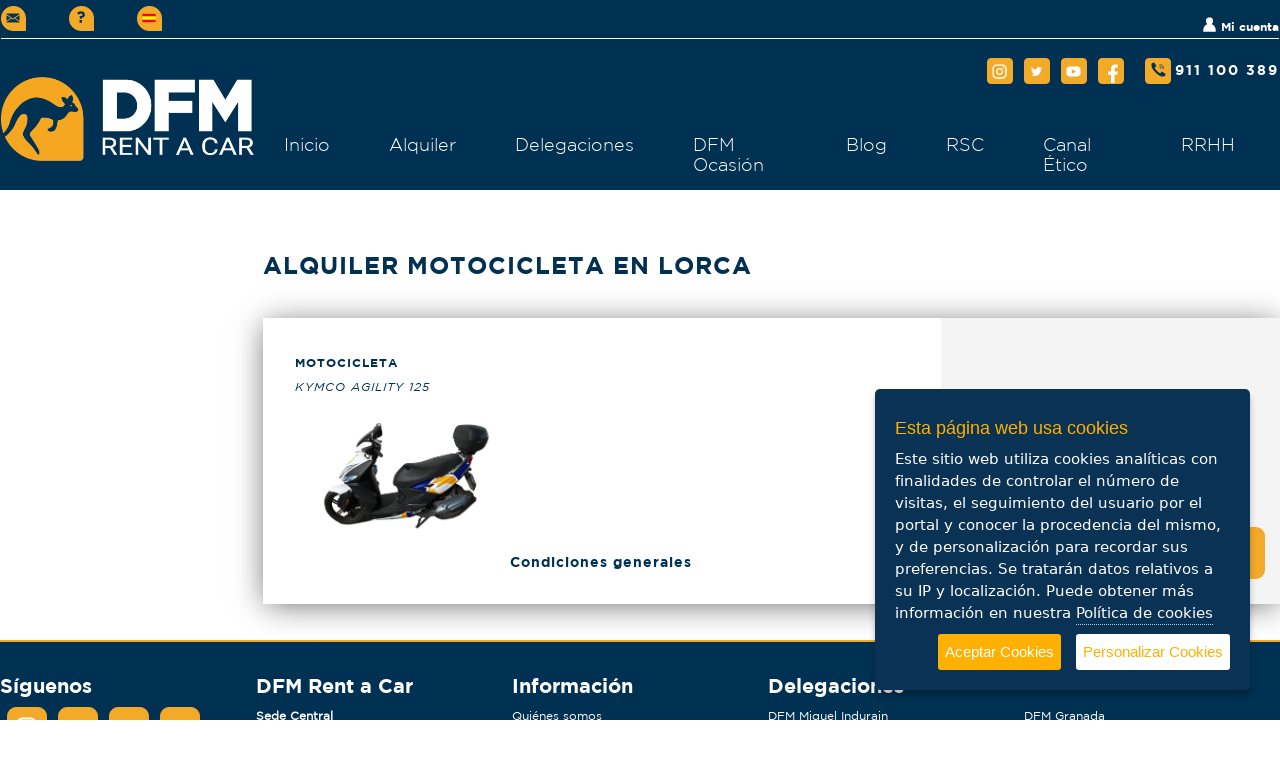

--- FILE ---
content_type: text/html; charset=UTF-8
request_url: https://www.dfmrentacar.es/alquiler-de-motocicletas-lorca
body_size: 16284
content:
<!doctype html>
<html lang="es">

<head>
    <meta charset="utf-8">
    <!-- Global site tag (gtag.js) - Google Ads: 842297856 -->
    <script async src="https://www.googletagmanager.com/gtag/js?id=AW-842297856"></script>
    <script>
        window.dataLayer = window.dataLayer || [];

        function gtag() {
            dataLayer.push(arguments);
        }
        gtag('js', new Date());
        gtag('config', 'AW-842297856');
    </script>


    <meta name="viewport" content="width=device-width, initial-scale=1">

    <!-- CSRF Token -->
    <meta name="csrf-token" content="ytx25sfQ4ANfqNvjWVEeb1ISLYvatrmogq5GutgH">

    <title>Alquiler de motocicletas en Lorca | DFM Rent a Car
</title>
    <meta name="description" content="Empresa de ✔alquiler de motos en Lorca ✔ para turismo, ocio o transporte de mercancía! Alquila tu moto de forma sencilla. 📞 911 100 389 📞">

    <link rel="icon" type="image/x-icon" href="https://www.dfmrentacar.es/img/favicon-dfm.ico">

    <!-- Fonts -->
    <link rel="dns-prefetch" href="//fonts.gstatic.com">
    <link href="https://fonts.googleapis.com/css?family=Nunito" rel="stylesheet">

    <!-- Styles -->
    <link href="https://www.dfmrentacar.es/css/app.css" rel="stylesheet">
    <link href="https://www.dfmrentacar.es/css/jquery-ui.min.css" rel="stylesheet">
    <link href="https://www.dfmrentacar.es/css/jsgrid.css" rel="stylesheet">
    <link href="https://www.dfmrentacar.es/css/jsgrid-theme.css" rel="stylesheet">
    <link href="https://www.dfmrentacar.es/css/bootstrap.min.css" rel="stylesheet">
    <link rel="stylesheet" href="https://www.dfmrentacar.es/GDPR-Cookie-Consent-Popup-Plugin/example.css">
    <link rel="stylesheet" href="https://maxcdn.bootstrapcdn.com/font-awesome/latest/css/font-awesome.min.css">
    <link rel="stylesheet" href="https://use.fontawesome.com/releases/v5.5.0/css/all.css" crossorigin="anonymous">
    <link href="https://www.dfmrentacar.es/css/select2.css" rel="stylesheet">
    
    <link href="https://www.dfmrentacar.es/css/datepicker-ini.css" rel="stylesheet">
    <link href="https://www.dfmrentacar.es/css/mio.css" rel="stylesheet">
    <link rel="stylesheet" href="https://fonts.googleapis.com/icon?family=Material+Icons" />

    <!-- Scripts -->
    <script src="https://www.dfmrentacar.es/js/app.js" defer></script>
    <script src="https://www.dfmrentacar.es/js/jquery.min.js"></script>
    <script src="https://www.dfmrentacar.es/js/jquery-ui.min.js"></script>

    
    <script src="https://www.dfmrentacar.es/js/jsgrid.js" defer></script>
    <script src="https://www.dfmrentacar.es/js/select2.js" defer></script>
    <script src="https://www.dfmrentacar.es/js/mio.js" defer></script>

    <script src="https://www.dfmrentacar.es/material/js/plugins/moment.min.js"></script>
    <script src="https://www.dfmrentacar.es/material/js/plugins/bootstrap-datetimepicker.min.js" defer></script>


    <script type="text/javascript" src="https://www.dfmrentacar.es/GDPR-Cookie-Consent-Popup-Plugin/jquery.ihavecookies.js" defer></script>





    <style>
        .icon-left-ini {
            height: 24.6px;
            width: 24.6px;
        }

        .col-icon-left-ini {
            flex: 0 0 68px;
            max-width: 68px;
            margin-top: 5px;
            margin-bottom: 5px;
        }

        #mi-cuenta {
            font-family: Gotham-Bold;
            font-size: 12px;
            margin-top: 16px;
        }

        .icon-top-right {
            height: 26px;
            width: 26px;
        }

        .tel-top-right {
            font-size: 14px;
        }

        #usuario-mi-cuenta {
            filter: invert(1);
            height: 15px;
            margin-bottom: 6px;
        }

        .icon-svg {
            filter: invert(1);
            height: 15px;
            margin: auto;
        }

        .icon-fb {
            margin-bottom: 0;
            height: 19px;
        }

        .icon-oscuro {
            filter: invert(14%) sepia(28%) saturate(4762%) hue-rotate(184deg) brightness(90%) contrast(101%);
        }

        .tel-font {
            font-family: Gotham-Bold;
            letter-spacing: 2px;
        }

        .navbar-nav.ml-auto {
            margin-top: 35px;
        }

        .nav-item {
            font-size: 18px;
            font-family: Gotham-Light;
        }

        .mi25 {
            margin-left: 24.5px;
        }

        .md25 {
            margin-right: 24.5px;
        }

        @font-face {
            font-family: Gotham-Bold;
            src: url("/fonts/GOTHAMBOLD.TTF");
        }

        @font-face {
            font-family: Gotham-Book-Italic;
            src: url("/fonts/GOTHAMBOOKITALIC.TTF");
        }

        @font-face {
            font-family: Gotham-Light;
            src: url("/fonts/GOTHAMLIGHT.TTF");
        }

        @font-face {
            font-family: Gotham;
            src: url("/fonts/GOTHAMBOOK.TTF");
        }

        @font-face {
            font-family: Montserrat-Bold;
            src: url("/fonts/MONTSERRAT-EXTRABOLD.OTF");
        }

        @font-face {
            font-family: Montserrat-Regular;
            src: url("/fonts/MONTSERRAT-REGULAR.OTF");
        }



        #navbarBlog:hover>div {
            display: block !important;
        }


        .fa-times-circle {
            font-size: 16px;
            margin-left: 17px;
        }








        .popover {
            z-index: 1049;
        }

        .popover {
            border: 0px solid white;
            border-radius: 0px;
            padding: 0;
        }

        .popover-body {
            padding: 0;
        }

        .popover>.arrow,
        .sos>.arrow {
            left: auto !important;
            right: -3px;
            top: -9px;
            position: absolute;
            /* border-width: 0 0 200px 200px; */
            width: 0;
            height: 0;
            border-style: solid;
            border-width: 0 0 10px 10px;
            border-color: transparent transparent #f3aa28 transparent;
        }

        .popover {
            top: 3px !important;
            max-width: 270px;
        }

        .popover>.arrow:before {
            display: none;
        }

        .popover.show {
            opacity: 1 !important;
        }


        .popover-cerrar-sesion .popover-content {
            padding: 0px;
        }




        /* .popover{
    left: -33px !important;
}

.popover ~ .popover {
    left: 0px !important;
} */

        /* .titulo-pop{
    left: -33px !important;

} */
        .fade.show {
            opacity: 1 !important;
        }

        .sos {
            left: -63px !important;
        }

        .sos>.contenido-pop {
            font-family: Gotham-Bold;
            font-size: 12px;
            letter-spacing: 1px;
            color: #003152;
            padding-top: 15px;
            padding-bottom: 15px;
            padding-left: 15px;
            background-color: #ffffff;
            padding-right: 15px;
            text-transform: uppercase;
        }

        .sos>.contenido-pop>a {
            color: #003152;
            text-transform: uppercase;
        }

        .sos>.contenido-pop>a:hover {
            color: #f3aa28;
        }

        .sos>.titulo-pop {
            height: 5px !important;
        }

        .sos>.arrow {
            right: 0px;
        }

        .titulo-pop {
            font-family: Gotham-Bold;
            font-size: 12px;
            letter-spacing: 1px;
            color: #003152;
            background-color: #f3aa28;
            padding-top: 5px;
            padding-bottom: 5px;
            padding-left: 16px;
            padding-right: 16px;
        }

        .cerrar-session {
            cursor: pointer;
        }


        @media (max-width: 767px) {
            .titulo_foot {
                font-size: 10px;
            }

            footer {
                font-size: 9px;
            }

            .card {
                background-color: transparent !important;
            }


            .img-drop {
                filter: invert(100%) sepia(7%) saturate(7364%) hue-rotate(201deg) brightness(110%) contrast(101%);
                transform: rotate(270deg);
                height: 13px;
                float: right;
                margin-right: 44px;
                margin-right: 32px;
                margin-top: 3px;
                margin-right: 14px;
            }

            .collapsed>.img-drop,
            .girada {
                transform: rotate(90deg);
            }

            .card-header {
                border-bottom: 0px;
            }

            .titulo-video {
                font-size: 25px;
            }

            .shine {
                width: 25px;
                height: 25px;
            }

            .icon-svg-b {
                height: 16px;
            }

            .icon-bottom-left {
                padding-top: 3px;
            }

            .icon-fb-b {
                margin-left: -4px;
                margin-bottom: -7px;
            }
        }

        @media (max-width: 575.98px) {

            .fa-user,
            .fa-times-circle {
                margin-left: 5px;
                margin-top: 3px;
                font-size: 15px !important;
                margin-right: 5px;
            }

            .icon-top-right>i {
                font-size: 14px !important;
                /* margin-top: 3px; */
                margin-left: 6px;
            }

            .fa-times-circle {
                margin-top: 6px;
            }
        }

        @media (min-width: 576px) and (max-width: 767.98px) {
            .icon-top-right>i {
                font-size: 15px !important;
                margin-left: 5px;
            }

            .fa-times-circle {
                margin-top: 4px;
            }
        }

        @media (min-width: 768px) and (max-width: 991.98px) {

            .fa-user,
            .fa-times-circle {
                margin-left: 5px;
                margin-top: 3px;
                font-size: 15px !important;
                margin-right: 5px;
            }

            .fa-bars {
                font-size: 16px;
            }

            .icon-top-right>i {
                font-size: 15px !important;
            }

            .icon-tel-front {
                margin-right: 21px;
            }

            #img-logo {
                height: 25px;
            }



            .titulo_foot {
                font-size: 12px;
            }

            footer {
                font-size: 9px;
            }

            .card {
                background-color: transparent !important;
            }

            .img-drop {
                filter: invert(100%) sepia(7%) saturate(7364%) hue-rotate(201deg) brightness(110%) contrast(101%);
                transform: rotate(270deg);
                height: 13px;
                float: right;
                margin-right: 44px;
                margin-right: 32px;
                margin-top: 3px;
            }

            .collapsed>.img-drop,
            .girada {
                transform: rotate(90deg);
            }
        }

        .sin-borde {
            border: none;
        }

        .card-header.sin-borde {
            background-color: inherit;
        }

        @media (max-width: 575.98px) {
            .dropdown-menu.dropdown-menu-right {
                display: none !important;
            }

            #navbarBlog::after {
                display: none !important;
            }
        }

        .img-foot-1 {
            max-height: 50px;
            margin-right: auto;
            margin-left: 10px;
        }

        img.img-foot-2,
        .img-foot-2>img {
            max-height: 20px;
            margin-top: 10px;
            margin-right: auto
        }

        @media (min-width: 768px) {
            .img-foot-1 {
                max-height: 60px;
                margin-right: auto;
                margin-left: 10px;
            }

            img.img-foot-2,
            .img-foot-2>img {
                max-height: 30px;
                margin-top: 10px;
                margin-right: auto
            }
        }
    </style>

    <style>
    h1{
        font-family: Gotham-Bold;
        font-size: 24px;
        letter-spacing: 1px;
        margin-bottom: 40px;
        color: #003152;
        text-transform: uppercase;
    }



@media (min-width: 768px){
.modal-dialog {
    /* width: 600px; */
    margin: 5% auto;
    max-width: 700px;
    width: 700px;
}
}





















.select2-container--default .select2-selection--single {
    border-color: #003152;
    border-radius: 15px;
}

.select2-container--default.select2-container--open.select2-container--below .select2-selection--single, .select2-container--default.select2-container--open.select2-container--below .select2-selection--multiple {
    border-bottom: white;
}
.select2-container--default .select2-selection--single .select2-selection__rendered {
    color: #8E8E8E;
    font-family: Gotham-Light;
    font-size: 14px;
}

.select2-dropdown.select2-dropdown--below{
    color: #8E8E8E;
    font-family: Gotham-Light;
    font-size: 14px;
    border-color: #003152;
    border-bottom-right-radius: 10px !important;
    border-bottom-left-radius: 10px !important;
    text-align: left;
}


.select2-container--default.select2-selection--single.select2-selection__rendered,.select2-container--default .select2-selection--single .select2-selection__rendered {
    padding-left: 12px;
}

.select2-results__option{
    padding-left: 12px;
}

.select2-container--default .select2-results__option--highlighted[aria-selected] {
    background-color: #ddd;
}

.select2-container--default .select2-selection--single .select2-selection__rendered {
    line-height: 31px;
}

.select2-selection.select2-selection--single{
    height: 34px !important;
}





.select2-selection__rendered{
    text-align: left;
}
.select2-dropdown, .select2-dropdown--below{
    text-align: center;
}
.select2-selection, .select2-selection--single{
    border: none;
}
.select2-container--default .select2-selection--single {
    border-color: transparent;
}


.select2-results__options::-webkit-scrollbar {
  width: 16px;
  background-clip: padding-box;
}

.select2-results__options::-webkit-scrollbar-thumb {
    background-color: #003152;
    background-clip: content-box;
    border-right: 10px solid transparent;
    border-top: none;
    border-bottom: none;
}
.select2-results__options::-webkit-scrollbar-track {
    background-color: #f3aa28;
    height: 8px;
    background-clip: padding-box;
    border-right: 10px solid rgba(0, 0, 0, 0);
    border-top: 10px solid rgba(0, 0, 0, 0);
    border-bottom: 10px solid rgba(0, 0, 0, 0);
}
/*select2-container select2-container--default */.select2-container--open{
    z-index: 9999999;
}
#hora_ini, #fecha_ini, #hora_fin, #fecha_fin, #hora_ini-0, #fecha_ini-0, #hora_fin-0, #fecha_fin-0 {
    border: none;
}

.input_bottom > span > span > .select2-selection--single {
    height: 28px !important;
    margin-top: -5px;
}
.input_bottom{
    height: 43px;
    font-family: Gotham-Light;
    color: #8E8E8E;
    font-size: 14px;
    letter-spacing: 2px;
}
#fecha_ini-0, #fecha_fin-0{
    line-height: 31px;
    letter-spacing: 2px;
    /* margin-top: -6px; */
    height: 10px;
}
.select2-container--default .select2-selection--single .select2-selection__rendered {
    line-height: 31px;
    margin-top: -4px;
}


.input_date > span > span > .select2-selection--single {
    margin-top: -1px !important;
}




.input_bottom{
    height: 32px;
}


.form-control {
    border: 1px solid transparent;
}






    #fecha_ini-0, #fecha_fin-0 {
    height: 26px;
}
 #select2-tipo-0-container, #select2-delegacion-0-container {
    margin-top: -2px;
}

.select2-container--default .select2-selection--single .select2-selection__arrow {
    display: none;
}








.fade.show{
    opacity: 1;
}







.titulo-pop{
    font-family: Gotham-Bold;
    font-size: 14px;
    letter-spacing: 1px;
    color: #003152;
    background-color: #f3aa28;
    padding-top: 5px;
    padding-bottom: 5px;
    padding-left: 16px;
    padding-right: 16px;
}
.contenido-pop{
    font-family: Gotham-Light;
    font-size: 10px;
    letter-spacing: 1px;
    color: #003152;
    padding-top: 30px;
    padding-bottom: 30px;
    padding-left: 15px;
    padding-right: 15px;
}
.popover{   
    border: 0px solid white;
    border-radius: 0px;
    padding: 0;
}
.popover-body{
    padding: 0;
}
.popover>.arrow {
    left: auto !important;
    right: -3px;
    top: -9px;
    position: absolute;
    /* border-width: 0 0 200px 200px; */
    width: 0;
    height: 0;
    border-style: solid;
    border-width: 0 0 10px 10px;
    border-color: transparent transparent #f3aa28 transparent;
}
.popover{
    top: 3px !important;
    max-width: 270px;
}

.popover>.arrow:before {
    display: none;
}



#sub-no{
    font-family: Gotham-Bold;
    font-size: 10px;
    letter-spacing: 1px;
    color: #003152;
}
.dfm{
    color: #f3aa28;
}




@media (min-width: 768px){
#modalNaranja > .modal-dialog {
    max-width: 400px;
    margin: 15% auto;
    border-top: 32px solid #f3aa28;
}
}

.btn-otros-veh{
    text-transform: uppercase;
    font-family: Gotham-Bold;
    font-size: 10px;
    letter-spacing: 1px;
    background-color: #003152;
    color: white;
    width: 80%;
    margin-left: 10%;
    padding-top: 5px;
    padding-bottom: 5px;
    padding-left: 20px;
    padding-right: 20px;
    border-radius: 7px;
    margin-top: 30px;
}

.btn-otros-veh:hover{
    background-color: #f3aa28;
    color: white;
}
.telf{
    color: #003152;
}
.popover {
    z-index: 1049;
}

.datos_precio{
    text-align: left;
    padding-top: 79px;
}
.btn-seleccionar{
    margin-top: 10px;
}


.error_max{
    font-size: 14px;
}
.error_min{
    font-size: 14px;
}

.descripcion_veh {
    font-family: Gotham-Light;
    font-size: 14px;
    color: #003152;
    letter-spacing: 1px;
    /* margin-bottom: 60px; */
    margin-top: 30px;
    margin-left: 0px;
    margin-right: 0px;
}



































.fade.show{
    opacity: 1;
}







.titulo-pop{
    font-family: Gotham-Bold;
    font-size: 12px;
    letter-spacing: 1px;
    color: #003152;
    background-color: #f3aa28;
    padding-top: 5px;
    padding-bottom: 5px;
    padding-left: 16px;
    padding-right: 16px;
}
.contenido-pop{
    font-family: Gotham-Light;
    font-size: 10px;
    letter-spacing: 1px;
    color: #003152;
    padding-top: 30px;
    padding-bottom: 30px;
    padding-left: 15px;
    padding-right: 15px;
}
.popover{   
    border: 0px solid white;
    border-radius: 0px;
    padding: 0;
}
.popover-body{
    padding: 0;
}
.popover>.arrow {
    left: auto !important;
    right: -3px;
    top: -9px;
    position: absolute;
    /* border-width: 0 0 200px 200px; */
    width: 0;
    height: 0;
    border-style: solid;
    border-width: 0 0 10px 10px;
    border-color: transparent transparent #f3aa28 transparent;
}
.popover{
    top: 3px !important;
    max-width: 270px;
}

.popover>.arrow:before {
    display: none;
}



#sub-no{
    font-family: Gotham-Bold;
    font-size: 10px;
    letter-spacing: 1px;
    color: #003152;
}
.dfm{
    color: #f3aa28;
}




@media (min-width: 768px){
#modalNaranja > .modal-dialog {
    max-width: 400px;
    margin: 15% auto;
    border-top: 32px solid #f3aa28;
}
}

.btn-otros-veh{
    text-transform: uppercase;
    font-family: Gotham-Bold;
    font-size: 10px;
    letter-spacing: 1px;
    background-color: #003152;
    color: white;
    width: 80%;
    margin-left: 10%;
    padding-top: 5px;
    padding-bottom: 5px;
    padding-left: 20px;
    padding-right: 20px;
    border-radius: 7px;
    margin-top: 30px;
}

.btn-otros-veh:hover{
    background-color: #f3aa28;
    color: white;
}
.telf{
    color: #003152;
}
.popover {
    z-index: 1049;
}
.error_max{
    font-size: 14px;
}
.error_min{
    font-size: 14px;
}







.cerrarFiltro{
    display: none;
}


@media (max-width: 991.98px){
.container{
    width: 100%;
    padding-left: 10px;
    padding-right: 10px;
}
.col-1-5, .col-4-5{
    flex: 0 0 100%;
    max-width: 100%;
}

.sub > div > .col-lg-8 {
    padding-top: 18px;
    padding-left: 16px;
    padding-right: 16px;
    padding-bottom: 32px;
}
.div_img_sub, .sub{
    text-align: center;
}


#filtro{
    position: fixed;
    background-color: #eeeeee;
    z-index: 100000;
    top: 28px;
    width: 100vw;
    height: 100vh;
    margin: 0px;
    margin-left: -10px;
    padding: 0px;
    padding-left: 10px;
    padding-top: 10px;
    left: -100vw;

  transition: left 0.7s;
}
#filtro > div {
    border-right: none;
}    
#filtro.mostrar{
    left: 0;
    margin-left: 0px;
}

h1 {
    font-size: 19px;
    width: fit-content;
}
.cerrarFiltro{
    display: initial;
    filter: invert(74%) sepia(14%) saturate(1%) hue-rotate(314deg) brightness(90%) contrast(103%);
    height: 16px;
    margin-bottom: 13px;

}
.abrirFiltro {
    border: 0px;
    background-color: transparent;
    position: relative;
    /* right: calc(72px - 100vw); */
    right: 0px;
    left: calc(74vw);
    left: 93%;
    height: 0px;
    top: -30px;
}
h1 {
    margin-bottom: 10px;
}

.ppal_compra {
    padding-left: 0px;
}
.card-veh{
    position: relative;
    display: flex;
    flex-direction: column;
    min-width: 0;
    word-wrap: break-word;
    background-clip: border-box;

    border: 1px solid #003152;
    background-color: #fff !important;
    color: #b2b2b2;
    border-radius: 0;
    border-right: none;
    border-left: none;
}
h5 > a{
    color: #b2b2b2;
}
.card-header {
    background-color: inherit;
}
.flecha_gris{
    filter: invert(74%) sepia(14%) saturate(1%) hue-rotate(314deg) brightness(90%) contrast(103%) !important;
}
.titulo-card{
    float: left;
    margin-left: 19px;
    font-size: 13px;
    line-height: 7px;
}
.flecha-card{
    float: right;
    margin-top: -6px;
    padding-bottom: 6px;
}
.caract {
    font-size: 12px;
    letter-spacing: 1px;
    line-height: 22px;
    color: #b2b2b2;
}
.datos_precio {
    text-align: left;
}
.precio {
    padding-top: 0px;
    padding-right: 0px;
    text-align: right;
}
.precio-dia {
    font-family: 'Gotham-Bold';
    font-size: 9px;
    letter-spacing: 1px;
    color: #003152;
    text-align: right;
}
.icono-crono {
    left: 9px;
}
.oferta-antes {
    margin-top: 4px;
    font-size: 10px;
}




.datos_precio {
    padding-top: 19px;
}

}

.d-block-inherit {
    display: inherit !important;
}

@media (min-width: 992px){
.d-lg-block-inherit {
    display: inherit !important;
}
.d-lg-none {
    display: none !important;
}
}


.btn-ver-disponible-camperP{
    display: none;    
}
@media (min-width: 992px) and (max-width: 1199.98px) {
.sub > div > .col-lg-8 {
    padding-top: 16px;
    padding-left: 15px;
    padding-bottom: 16px;
}
.nombre_sub {
    font-size: 10px;
}
.marca_sub {
    font-size: 9px;
}
.caract {
    font-size: 12px;
}
.img_sub {
    max-width: 100%;
}
.condiciones {
    font-size: 11px;
}
.precio {
    padding-top: 12px;
}
.btn-ver-disponible-camper {

}
.icono-crono {
    left: -88px;
}
.btn-ver-disponible-camper{
    display: none;
}
.btn-ver-disponible-camperP{
    display: block;    
}
}
.btn-nueva-busqueda{
    color: #003152;
    width: 200px;
    background-color: #f3aa28;
    font-family: Gotham-Bold;
    font-size: 10px;
    border-radius: 10px;
    text-transform: uppercase;
    padding: 4px 12px;
    float: right;
}
.btn-nueva-busqueda:hover{
    color: #ffffff;
}

.div_img_sub {
    text-align: center;
    height: 137px;
}
.img_sub {
    max-height: 137px;
    max-width: 100%;
}
.tf, .cf, .limpiarf {
    color: #003152;
}
.cf, .limpiarf {
    cursor: pointer;
}
</style>






    <!-- Google tag (gtag.js) - Google Ads -->
    <script async src="https://www.googletagmanager.com/gtag/js?id=AW-595200131"></script>
    <script>
        //window.dataLayer = window.dataLayer || [];
        //function gtag(){dataLayer.push(arguments);}
        //gtag('js', new Date());

        gtag('config', 'AW-595200131');
    </script>

    <!--  Google Analytics Integration -->
    <!-- Global site tag (gtag.js) - Google Analytics -->
    <script async src="https://www.googletagmanager.com/gtag/js?id=UA-158808927-1"></script>
    <script>
        //window.dataLayer = window.dataLayer || [];
        //function gtag(){dataLayer.push(arguments);}
        //gtag('js', new Date());

        gtag('config', 'UA-158808927-1');
    </script>

    <!-- / Google Analytics Integration -->

</head>

<body>
    <div id="app">
        <nav class="navbar navbar-expand-md">
            <div class="container">
                <div class="row w-100">
                    <div class="col-12 row b-bottom-white d-none d-lg-block">
                        <div class="col-6 row">
                            <div class="col-6 row">
                                <div class="col-icon-left-ini"><a href="mailto:sangonera@dfmrentacar.es" rel="nofollow" class="btn btn-primary icon-top icon-left-ini"><img src="https://www.dfmrentacar.es/img/front/iconos/email.svg" alt="" class="icon-top-left svg-b"></a></div>
                                <div class="col-icon-left-ini"><a href="https://www.dfmrentacar.es/preguntas-frecuentes" class="btn btn-primary icon-top icon-left-ini"><img src="https://www.dfmrentacar.es/img/front/iconos/preguntas-frecuentes.svg" alt="" class="icon-top-left svg-b icon-q"></a></div>
                                <div class="col-icon-left-ini"><a href="#" class="btn btn-primary icon-top icon-left-ini"><img src="https://www.dfmrentacar.es/img/front/iconos/idioma.svg" alt="" class="icon-top-left"></a></div>
                            </div>
                        </div>
                        <div class="col-6 text-right" id="mi-cuenta">
                                                            <a href="https://www.dfmrentacar.es/login" rel="nofollow"><img src="https://www.dfmrentacar.es/img/front/iconos/usuario.svg" alt="" id="usuario-mi-cuenta"> Mi cuenta</a>
                                                                                </div>
                    </div>
                    <div class="col-12 nav-bottom">
                        <a class="navbar-brand" href="https://www.dfmrentacar.es">
                            <img id="img-logo" src="https://www.dfmrentacar.es/img/logo.png" alt="Logo">
                        </a>
                        <div class="text-right">

                            <a href="https://www.instagram.com/dfmrentacar/" rel="nofollow" target="_blank" class="btn btn-primary icon-top-right t-white d-none d-lg-block shine"><img src="https://www.dfmrentacar.es/img/front/iconos/instagram-dfmrentacar.svg" alt="" class="icon-svg"><span></span></a>
                            <a href="https://twitter.com/alquilerdfm" rel="nofollow" target="_blank" class="btn btn-primary icon-top-right t-white d-none d-lg-block shine"><img src="https://www.dfmrentacar.es/img/front/iconos/twitter-dfmrentacar.svg" alt="" class="icon-svg"><span></span></a>
                            <a href="https://www.youtube.com/channel/UCvePWsfU8tXknvO6CzGAXxw/videos" rel="nofollow" target="_blank" class="btn btn-primary icon-top-right t-white d-none d-lg-block shine"><img src="https://www.dfmrentacar.es/img/front/iconos/youtube-dfmrentacar.svg" alt="" class="icon-svg"><span></span></a>
                            <a href="https://www.facebook.com/dfmrentacar/" rel="nofollow" target="_blank" class="btn btn-primary icon-top-right t-white d-none d-lg-block shine"><img src="https://www.dfmrentacar.es/img/front/iconos/facebook-dfmrentacar.svg" alt="" class="icon-svg icon-fb"><span></span></a>

                            <a href="tel:+34 911 100 389" rel="nofollow" class="btn btn-primary icon-top-right"><img src="https://www.dfmrentacar.es/img/front/iconos/telefono.svg" alt="" class="icon-svg icon-oscuro"></a>
                                                            <a href="https://www.dfmrentacar.es/login" class="btn btn-primary icon-top-right d-block d-lg-none icon-tel-front"><i class="fas fa-user"></i></a>
                                                        
                            <a href="tel:+34 911 100 389" rel="nofollow" class="tel-top-right d-none d-lg-block tel-font"> 911 100 389</a>
                            <button class="navbar-toggler p-0" type="button" data-toggle="collapse" data-target="#navbarSupportedContent" aria-controls="navbarSupportedContent" aria-expanded="false" aria-label="Toggle navigation">
                                <i class="fas fa-bars"></i>
                            </button>
                        </div>

                        <div class="collapse navbar-collapse" id="navbarSupportedContent">
                            <!-- Left Side Of Navbar -->
                            <ul class="navbar-nav mr-auto">

                            </ul>

                            <!-- Right Side Of Navbar -->
                            <ul class="navbar-nav ml-auto">
                                <li class="nav-item  md25 ">
    <a class="nav-link " 
                href="https://www.dfmrentacar.es/"
                >
        Inicio
    </a>



    </li>
<li class="nav-item  mi25  md25 ">
    <a class="nav-link " 
                href="https://www.dfmrentacar.es/flota"
                >
        Alquiler
    </a>



    </li>
<li class="nav-item  mi25  md25 ">
    <a class="nav-link " 
                href="https://www.dfmrentacar.es/delegaciones-dfm"
                >
        Delegaciones
    </a>



    </li>
<li class="nav-item  mi25  md25 ">
    <a class="nav-link " 
        )
        href="https://dfmocasion.es/" rel="nofollow"
                >
        DFM Ocasión
    </a>



    </li>
<li class="nav-item  mi25  md25  dropdown ">
    <a class="nav-link  dropdown-toggle " 
                href="https://www.dfmrentacar.es/blogynoticias"
                        role="button"
        
        v-pre
        onmouseover="showBlog(this,'Blog')"
        onmouseout="hideBlog(this,'Blog')"
        >
        Blog
    </a>



            <div class="dropdown-menu" aria-labelledby="navbarBlog" id="dropBlog"  onmouseover="showBlog(this,'Blog')" onmouseout="hideBlog(this,'Blog')" >
                    <a class="dropdown-item" href="https://www.dfmrentacar.es/blogynoticias?tipo=noticia">
            Noticias
            </a>
                    <a class="dropdown-item" href="https://www.dfmrentacar.es/blogynoticias?tipo=consejo">
            Consejos
            </a>
                    <a class="dropdown-item" href="https://www.dfmrentacar.es/blogynoticias?tipo=duda">
            Dudas
            </a>
                    <a class="dropdown-item" href="https://www.dfmrentacar.es/blogynoticias?tipo=promocion">
            Promociones
            </a>
                </div>
    </li>
<li class="nav-item  mi25  md25 ">
    <a class="nav-link " 
                href="https://www.dfmrentacar.es/dfm-rsc"
                >
        RSC
    </a>



    </li>
<li class="nav-item  mi25  md25 ">
    <a class="nav-link " 
                href="https://www.dfmrentacar.es/codigo-etico"
                >
        Canal Ético
    </a>



    </li>
<li class="nav-item  mi25  md25  dropdown ">
    <a class="nav-link  dropdown-toggle " 
         
        href="javaScript:void(0)" 
                        role="button"
        
        v-pre
        onmouseover="showBlog(this,'RRHH')"
        onmouseout="hideBlog(this,'RRHH')"
        >
        RRHH
    </a>



            <div class="dropdown-menu" aria-labelledby="navbarRRHH" id="dropRRHH"  onmouseover="showBlog(this,'RRHH')" onmouseout="hideBlog(this,'RRHH')" >
                    <a class="dropdown-item" href="https://www.dfmrentacar.es/prevencion-riesgos-laborales">
            Prevención de riesgos laborales
            </a>
                    <a class="dropdown-item" href="https://www.dfmrentacar.es/trabaje-con-nosotros">
            Trabaje con nosotros
            </a>
                </div>
    </li>
                            </ul>
                        </div>
                    </div>
                </div>
            </div>
        </nav>

        <main class="">
            <div id="">
    <div class="container">
                <div class="row" style="min-height: 450px;">





            <div class="col-1-5" style="margin-top: 42px" id="filtro">
                
                <div class="row">
                                    </div>
            </div>
            <div class="col-4-5 ppal_compra" style="margin-top: 42px">
                                <h1>ALQUILER Motocicleta  en Lorca  </h1>
                
                <div id="subcategoriasC1" class="d-none d-lg-block-inherit">
                                <div class="sub" id="sub-10">
                    <div class="row">
                        <div class="col-lg-8">
                            <div class="row">
                                <div class="col-4">
                                    <h2 class="nombre_sub">Motocicleta</h2>
                                    <p class="marca_sub">Kymco Agility 125</p>
                                </div>
                                <div class="col-4">
                                    
                                </div>
                                <div class="col-4"></div>
                            </div>
                            <div class="row">
                                <div class="col-4 div_img_sub">
                                    <img src="https://www.dfmrentacar.es/img/cat/983925118.png" alt="" class="img_sub">
                                </div>
                                <div class="col-4">
                                                                                                        </div>
                                <div class="col-4">
                                                                                                        </div>
                            </div>
                            <div class="row caract-lb">
                                <div class="col-4">
                                    
                                </div>
                                <div class="col-4"><a href="javascript:void(0)" onclick="abrirCondiciones()" class="condiciones">Condiciones generales</a></div>
                                <div class="col-4"></div>
                            </div>
                        </div>
                        <div class="col-lg-4">
                            <div class="datos_precio">
                                                                <div class="caract">Precio 1-2 días: <strong style="font-family:Arial">25,00€/día</strong></div>
                                <div class="caract">Precio 3-6 días: <strong style="font-family:Arial">22,00€/día</strong></div>
                                <div class="caract">Precio 7-15 días: <strong style="font-family:Arial">19,00€/día</strong></div>
                                <div class="caract">Precio 16-29 días: <strong style="font-family:Arial">15,00€/día</strong></div>
                                <div class="caract">Precio a partir de 30 días: <strong style="font-family:Arial">9,00€/día</strong></div>
                                                                <a href="https://www.dfmrentacar.es/producto/kymco-agility-125?del=lorca" class="btn btn-seleccionar">Ver vehículo</a>
                            </div>
                        </div>
                    </div>
                </div>
                                </div>




                <div id="subcategoriasC1P" class="d-block-inherit d-lg-none">
                                <div class="sub" id="sub-2-10">
                    <div class="row">
                        <div class="col-12 col-lg-8 text-center">
                            <div class="row">
                                <div class="col-12">
                                    <h4 class="nombre_sub">Motocicleta</h4>
                                    <p class="marca_sub">Kymco Agility 125</p>
                                </div>
                                <div class="col-12 div_img_sub">
                                    <img src="https://www.dfmrentacar.es/img/cat/983925118.png" alt="" class="img_sub">
                                </div>
                            </div>
                        </div>
                        <div class="col-12 col-lg-4">
                            <div role="tablist">

                              <div class="card card-veh">
                                <div class="card-header" role="tab" id="caract-10">
                                  <h5 class="mb-0">
                                    <a class="tf collapsed" data-toggle="collapse" href="#collapseCaract-10" aria-expanded="false" aria-controls="collapseCaract-10">
                                        <span class="titulo-card">
                                        Características
                                        </span>
                                        <span class="flecha-card">
                                            <img src="https://www.dfmrentacar.es/img/front/iconos/flecha-redondeada.svg" alt="" class="flecha_resumen flecha_gris">
                                        </span>
                                    </a>
                                  </h5>
                                </div>
                                <div id="collapseCaract-10" class="collapse" role="tabpanel" aria-labelledby="caract-10">
                                  <div class="card-body">
                                    <div class="row">
                                        <div class="col-12 col-sm-6 pt-0">
                                                                                                                </div>
                                        <div class="col-12 col-sm-6">
                                                                                                                </div>
                                    </div>
                                  </div>
                                </div>
                              </div>

                              <div class="card card-veh" style="border-top: none">
                                <div class="card-header" role="tab" id="cond-10">
                                  <h5 class="mb-0">
                                    <a class="tf collapsed" data-toggle="collapse" href="#collapseCond-10" aria-expanded="false" aria-controls="collapseCond-10">
                                        <span class="titulo-card">
                                            Condiciones generales
                                        </span>
                                        <span class="flecha-card">
                                            <img src="https://www.dfmrentacar.es/img/front/iconos/flecha-redondeada.svg" alt="" class="flecha_resumen flecha_gris">
                                        </span>
                                    </a>
                                  </h5>
                                </div>
                                <div id="collapseCond-10" class="collapse" role="tabpanel" aria-labelledby="cond-10">
                                  <div class="card-body">
                                    <div class="caract tf">Cotizaciones de tarifas</div>
                                    <div class="caract">Las tarifas de alquiler de vehículos son las mismas en cualquiera de nuestras oficinas.  Usted puede ponerse en contacto con DFM RENT A CAR para solicitar información sobre las tarifas de alquiler de vehículos a través de diferentes medios, incluidos entre otros, las líneas telefónicas, o  los sitios web.  la cotización de tarifa que usted reciba es simplemente indicativa de la oferta de tarifas y no establece derechos jurídicos ni expectativas prácticas en lo que se refiere a la disponibilidad de vehículos o la aplicación permanente de las tarifas cotizadas.  Las cotizaciones de tarifas relacionadas con reservas están cubiertas por las normas que aparecen a continuación.</div>

                                    <div class="caract tf">Reservas</div>
                                    <div class="caract">Cuando desee efectuar una reserva de alquiler de vehículo, puede ponerse en contacto con DFM RENT A CAR  a través de varios medios.  La “reserva” para el alquiler de un vehículo es una anotación que se efectúa en los registros de DFM RENT A CAR y en la que usted manifiesta el deseo e intención de alquilar un vehículo de una clase específica a DFM RENT A CAR a una hora, fecha y en un lugar específicos (la hora, fecha y lugar de “recogida”), que será devuelto a DFM RENT A CAR a una hora, fecha y lugar específicos (la hora, fecha y lugar de “devolución”), conforme a los términos y condiciones, y sujeto a las salvedades y requisitos de alquiler que DFM RENT A CAR correspondiente, imponga a dicho alquiler.  Las horas de recogida y devolución de la reserva siempre se expresan siempre en la hora local en los lugares de recogida y devolución respectivamente. En general, DFM RENT A CAR sólo acepta reservas para una clase de vehículos, y no para vehículos de marcas, años o modelos específicos, ni de características especiales que no sean comunes a todos los vehículos de la clase.Cuando trate de efectuar una reserva, DFM RENT A CAR  podría rechazar la solicitud correspondiente.  Si DFM RENT A CAR le permite efectuar una reserva, las obligaciones jurídicas que puedan surgir, tanto para usted como para DFM RENT A CAR, se tratan con todo detalle más adelante.  La importancia práctica y no jurídica que se derivan cuando usted efectúa una reserva también se trata más adelante.</div>
                                  </div>
                                </div>
                              </div>

                            </div>
                        </div>
                        <div class="col-12 col-lg-4">
                            <div class="datos_precio">
                                                            <div class="caract">

                                Precio 1-2 días: <strong style="font-family:Arial">25,00€/día</strong></div>
                            <div class="caract">Precio 3-6 días: <strong style="font-family:Arial">22,00€/día</strong></div>
                            <div class="caract">Precio 7-15 días: <strong style="font-family:Arial">19,00€/día</strong></div>
                            <div class="caract">Precio 16-29 días: <strong style="font-family:Arial">15,00€/día</strong></div>
                            <div class="caract">Precio a partir de 30 días: <strong style="font-family:Arial">9,00€/día</strong></div>
                                                                    
                                <a href="https://www.dfmrentacar.es/producto/kymco-agility-125?del=lorca" class="btn btn-seleccionar">Ver vehículo</a>
                            </div>
                        </div>
                    </div>
                </div>
                                </div>







                <div id="sub-no" style="display:none">
                    <a href="https://www.dfmrentacar.es" class="btn btn-nueva-busqueda">Nueva búsqueda</a>
                    <div class="error_max text-uppercase text-left">Vehículo no disponible para las características seleccionadas.</div>
                    <div class="error_min  text-left">Si lo desea llame a la delegación, seguro que pueden ayudarle
                    <span class="error_max text-uppercase text-left"><span class="dfm pl-0">DFM</span> Sangonera <a href="tel:968 89 88 17" rel="nofollow" class="telf">968 89 88 17</a></span></div>
                </div>
            </div>

        </div>

    </div>
</div>

<form action="https://www.dfmrentacar.es/extrasVehiculo" method="POST" id="form">
    <input type="hidden" name="_token" value="ytx25sfQ4ANfqNvjWVEeb1ISLYvatrmogq5GutgH">    <input type="hidden" id="id" name="id">
    <input type="hidden" id="cantidad" name="cantidad">
    <input type="hidden" id="oferta" name="oferta">
    <input type="hidden" id="precio_descuento" name="precio_descuento">
    <input type="hidden" id="precio_ini" name="precio_ini">
</form>




        </main>
    </div>


    <div class="modal" id="errores" tabindex="-1" role="dialog" aria-labelledby="erroresLabel" aria-hidden="true">
        <div class="modal-dialog" role="document">
            <div class="modal-content" id="contenido-errores">
            </div>
        </div>
    </div>



    <div class="modal" id="modalNaranja" tabindex="-1" role="dialog" aria-labelledby="erroresLabel" aria-hidden="true">
        <div class="modal-dialog" role="document">
            <div class="modal-content" id="contenido-modal-naranja">
            </div>
        </div>
    </div>

    <style>
        footer>.d-block {
            display: block !important;
        }

        @media (max-width: 767px) {
            footer>.d-none-only-sm {
                display: none !important;
            }

        }

        @media (min-width: 768px) and (max-width: 991.98px) {
            footer>.d-block {
                display: none !important;
            }

            .d-md-none {
                display: none !important;
            }

            footer {
                font-size: 11px;
            }

            .icon-bottom-left>img {
                margin-top: 10px;
            }

            .icon-fb-b {
                height: 29px;
            }

            .container.d-none.d-only-sm.d-md-block.d-lg-none>div>.col-3-5 {
                text-align: right;

            }
        }

        .offset-9 {
            margin-left: 60% !important;
        }

        @media (max-width: 991.98px) {
            .img-compra-segura {
                margin-top: 0px;
            }

            .img-compra-segura-2 {
                max-width: 100%;
                margin-top: 12px;
                margin-right: 13px;
                margin-left: 0px;
            }

            .img-compra-segura-3 {
                margin-top: 0px;
            }

            .div_firma {
                margin-top: 10px;
            }
        }

        @media (min-width: 576px) {
            .offset-md-9 {
                margin-left: 75% !important;
            }
        }
    </style>
    <footer>
        <div class="container d-block d-none-only-sm d-md-none d-lg-block">
            <div class="row">
                <div class="col-1-5">
                    <div class="row">
                        <div class="col-12">
                            <p class="titulo_foot">
                                Síguenos</p>
                            <a href="https://www.instagram.com/dfmrentacar/" rel="nofollow" target="_blank" class="btn btn-primary icon-bottom-left t-white d-none d-lg-block shine"><img src="https://www.dfmrentacar.es/img/front/iconos/instagram-dfmrentacar.svg" alt="" class="icon-svg-b"><span></span></a>
                            <a href="https://twitter.com/alquilerdfm" rel="nofollow" target="_blank" class="btn btn-primary icon-bottom-left t-white d-none d-lg-block shine"><img src="https://www.dfmrentacar.es/img/front/iconos/twitter-dfmrentacar.svg" alt="" class="icon-svg-b"><span></span></a>
                            <a href="https://www.youtube.com/channel/UCvePWsfU8tXknvO6CzGAXxw/videos" rel="nofollow" target="_blank" class="btn btn-primary icon-bottom-left t-white d-none d-lg-block shine"><img src="https://www.dfmrentacar.es/img/front/iconos/youtube-dfmrentacar.svg" alt="" class="icon-svg-b"><span></span></a>
                            <a href="https://www.facebook.com/dfmrentacar/" rel="nofollow" target="_blank" class="btn btn-primary icon-bottom-left t-white d-none d-lg-block shine"><img src="https://www.dfmrentacar.es/img/front/iconos/facebook-dfmrentacar.svg" alt="" class="icon-svg-b icon-fb-b"><span></span></a>

                        </div>
                        <div class="col-12 text-right row mt-3">
                            
                            <img src="https://www.dfmrentacar.es/img/front/footer/arbritaje-consumo-dfmrentacar-100x180.png" alt="" class="img-compra-segura-3">
                            
                        </div>
                    </div>
                </div>
                <div class="col-4-5 row">
                    <div class="col-3">
                        <p class="titulo_foot">DFM Rent a Car</p>
                        <p><b>Sede Central</b></p>
                        <p><a href="mailto:sangonera@dfmrentacar.es" rel="nofollow">sangonera@dfmrentacar.es</a></p>
                        <p><a href="tel:+34 911 100 389" rel="nofollow">+34 911 100 389</a></p>
                        <p>L-V de 7:00 a 21:00.</p>
                        <p>S de 9:00 a 14:00</p>
                                                                                                                    </div>
                    <div class="col-3">
                        <p class="titulo_foot">Información</p>
                                                <p><a href="https://www.dfmrentacar.es/dfm">Quiénes somos</a></p>
                                                <p><a href="https://www.dfmrentacar.es/preguntas-frecuentes">Preguntas frecuentes</a></p>
                                                <p><a href="https://www.dfmrentacar.es/aviso-legal">Aviso Legal</a></p>
                                                <p><a href="https://www.dfmrentacar.es/politica-de-privacidad">Política de Privacidad</a></p>
                                                <p><a href="https://www.dfmrentacar.es/politica-de-cookies">Política de Cookies</a></p>
                                                <p><a href="https://www.dfmrentacar.es/tratamiento-datos-newsletter">Tratamiento de Datos para Newsletter</a></p>
                                                <p><a href="https://www.dfmrentacar.es/condiciones-de-compra-y-devolucion">Condiciones de compra y devolución</a></p>
                                                <p><a href="https://www.dfmrentacar.es/dfm-rsc">RSC</a></p>
                                                
                    </div>
                    <div class="col-6">
                        <p class="titulo_foot">Delegaciones</p>
                        <div class="row">
                            <div class="col-6">
                                                                                                    <p><a href="https://www.dfmrentacar.es/miguel-indurain">DFM Miguel Indurain</a></p>
                                                                                                    <p><a href="https://www.dfmrentacar.es/sangonera-la-seca-murcia">DFM Sangonera</a></p>
                                                                                                    <p><a href="https://www.dfmrentacar.es/elche">DFM Elche</a></p>
                                                                                                    <p><a href="https://www.dfmrentacar.es/lorca">DFM Lorca</a></p>
                                                                                                    <p><a href="https://www.dfmrentacar.es/valencia">DFM Valencia</a></p>
                                                                                                    <p><a href="https://www.dfmrentacar.es/antequera">DFM Antequera</a></p>
                                                                                                    <p><a href="https://www.dfmrentacar.es/molina-de-segura">DFM Molina</a></p>
                                                                                                </div>
                            <div class="col-6">
                                                                <p><a href="https://www.dfmrentacar.es/granada">DFM Granada</a></p>
                                                                                                    <p><a href="https://www.dfmrentacar.es/cartagena">DFM Cartagena</a></p>
                                                                                                    <p><a href="https://www.dfmrentacar.es/zaragoza">DFM Zaragoza</a></p>
                                                                                                    <p><a href="https://www.dfmrentacar.es/madrid">DFM Madrid</a></p>
                                                                                                    <p><a href="https://www.dfmrentacar.es/malaga">DFM Málaga</a></p>
                                                                                                    <p><a href="https://www.dfmrentacar.es/sevilla">DFM Sevilla</a></p>
                                                                                                    <p><a href="https://www.dfmrentacar.es/vilafranca-del-penedes">DFM Vilafranca del Penedès</a></p>
                                                            </div>
                        </div>
                    </div>
                    <div class="col-12">
                        <img src="https://www.dfmrentacar.es/img/front/footer/ssl-icono.png" alt="" class="img-foot">
                        <a href="https://ec.europa.eu/consumers/odr/main/index.cfm?event=main.home2.show&lng=ES" target="_blank"><img src="https://www.dfmrentacar.es/img/front/footer/resolucion-incidencias-n.jpg" alt="" class="img-foot"></a>
                        <img src="https://www.dfmrentacar.es/img/front/footer/moves-II-dfmrentacar.png" alt="" class="img-foot">
                        <img src="https://www.dfmrentacar.es/img/front/footer/next-generation-dfmrentacar.png" alt="" class="img-foot mr-0">
                    </div>
                </div>
                <div class="col-12 text-center"><a href="https://www.dfmrentacar.es/aviso-legal">Aviso Legal</a> | Copyright <a href="https://www.disfrimur.com/es" rel="nofollow" target="_blank">Disfrimur Servicios S. L.</a> | Diseñado y desarrollado por <a href="https://www.maicrosoft.eu/" rel="nofollow" target="_blank">Maicrosoft Europe S. L.</a></div>
            </div>

        </div>


        <div class="container d-none d-only-sm d-md-block d-lg-none ">
            <div class="row">
                <div class="col-2-5">
                    <img id="img-logo" src="https://www.dfmrentacar.es/img/logo.png" alt="Logo">
                </div>
                <div class="col-3-5">
                    <p class="titulo_foot">Síguenos
                        <a href="https://www.instagram.com/dfmrentacar/" rel="nofollow" target="_blank" class="btn btn-primary icon-bottom-left t-white shine"><img src="https://www.dfmrentacar.es/img/front/iconos/instagram-dfmrentacar.svg" alt="" class="icon-svg-b"><span></span></a>
                        <a href="https://twitter.com/alquilerdfm" rel="nofollow" target="_blank" class="btn btn-primary icon-bottom-left t-white shine"><img src="https://www.dfmrentacar.es/img/front/iconos/twitter-dfmrentacar.svg" alt="" class="icon-svg-b"><span></span></a>
                        <a href="https://www.youtube.com/channel/UCvePWsfU8tXknvO6CzGAXxw/videos" rel="nofollow" target="_blank" class="btn btn-primary icon-bottom-left t-white shine"><img src="https://www.dfmrentacar.es/img/front/iconos/youtube-dfmrentacar.svg" alt="" class="icon-svg-b"><span></span></a>
                        <a href="https://www.facebook.com/dfmrentacar/" rel="nofollow" target="_blank" class="btn btn-primary icon-bottom-left t-white shine"><img src="https://www.dfmrentacar.es/img/front/iconos/facebook-dfmrentacar.svg" alt="" class="icon-svg-b icon-fb-b"><span></span></a>
                    </p>
                </div>
            </div>
            <div class="row">
                <div class="col-6 col-md-3">
                    <div id="informacion" role="tablist">
                        <div class="card sin-borde">
                            <div class="card-header sin-borde" role="tab" id="headingDfm">
                                <p class="mb-0">
                                    <a data-toggle="collapse" href="#collapseDfm" aria-expanded="false" aria-controls="collapseDfm" class="titulo_foot collapsed">
                                        DFM Rent a Car
                                        <img src="https://www.dfmrentacar.es/img/front/iconos/flecha-redondeada.svg" alt="" class="img-drop">
                                    </a>
                                </p>
                            </div>

                            <div id="collapseDfm" class="collapse" role="tabpanel" aria-labelledby="headingDfm">
                                <div class="card-body">
                                    <p><b>Sede Central</b></p>
                                    <p><a href="mailto:sangonera@dfmrentacar.es" rel="nofollow">sangonera@dfmrentacar.es</a></p>
                                    <p><a href="tel:+34 911 100 389" rel="nofollow">+34 911 100 389</a></p>
                                    <p>L-V de 7:00 a 21:00.</p>
                                    <p>S de 9:00 a 14:00</p>
                                </div>
                            </div>
                        </div>
                    </div>
                </div>
                <div class="col-6 col-md-3">
                    <div id="dfmInfo" role="tablist">
                        <div class="card sin-borde">
                            <div class="card-header sin-borde" role="tab" id="headingInfo">
                                <p class="mb-0">
                                    <a data-toggle="collapse" href="#collapseInfo" aria-expanded="false" aria-controls="collapseInfo" class="titulo_foot collapsed">
                                        Información
                                        <img src="https://www.dfmrentacar.es/img/front/iconos/flecha-redondeada.svg" alt="" class="img-drop">
                                    </a>
                                </p>
                            </div>

                            <div id="collapseInfo" class="collapse" role="tabpanel" aria-labelledby="headingInfo">
                                <div class="card-body">
                                    
                                    
                                                                        <p><a href="https://www.dfmrentacar.es/dfm">Quiénes somos</a></p>
                                                                        <p><a href="https://www.dfmrentacar.es/preguntas-frecuentes">Preguntas frecuentes</a></p>
                                                                        <p><a href="https://www.dfmrentacar.es/aviso-legal">Aviso Legal</a></p>
                                                                        <p><a href="https://www.dfmrentacar.es/politica-de-privacidad">Política de Privacidad</a></p>
                                                                        <p><a href="https://www.dfmrentacar.es/politica-de-cookies">Política de Cookies</a></p>
                                                                        <p><a href="https://www.dfmrentacar.es/tratamiento-datos-newsletter">Tratamiento de Datos para Newsletter</a></p>
                                                                        <p><a href="https://www.dfmrentacar.es/condiciones-de-compra-y-devolucion">Condiciones de compra y devolución</a></p>
                                                                        <p><a href="https://www.dfmrentacar.es/dfm-rsc">RSC</a></p>
                                                                    </div>
                            </div>
                        </div>
                    </div>
                </div>
                <div class="col-12 col-md-6" >

                    <div id="dels" role="tablist">
                        <div class="card sin-borde">
                            <div class="card-header sin-borde" role="tab" id="headingDels">
                                <p class="mb-0">
                                    <a data-toggle="collapse" href="#collapseDels" aria-expanded="false" aria-controls="collapseDels" class="titulo_foot collapsed">
                                        Delegaciones
                                        <img src="https://www.dfmrentacar.es/img/front/iconos/flecha-redondeada.svg" alt="" class="img-drop">
                                    </a>
                                </p>
                            </div>

                            <div id="collapseDels" class="collapse" role="tabpanel" aria-labelledby="headingDels">
                                <div class="card-body">
                                    <div class="row">
                                        <div class="col-6">

                                                                                                                                        <p><a href="https://www.dfmrentacar.es/miguel-indurain">DFM Miguel Indurain</a></p>
                                                                                                                                        <p><a href="https://www.dfmrentacar.es/sangonera-la-seca-murcia">DFM Sangonera</a></p>
                                                                                                                                        <p><a href="https://www.dfmrentacar.es/elche">DFM Elche</a></p>
                                                                                                                                        <p><a href="https://www.dfmrentacar.es/lorca">DFM Lorca</a></p>
                                                                                                                                        <p><a href="https://www.dfmrentacar.es/valencia">DFM Valencia</a></p>
                                                                                                                                        <p><a href="https://www.dfmrentacar.es/antequera">DFM Antequera</a></p>
                                                                                                                                        <p><a href="https://www.dfmrentacar.es/molina-de-segura">DFM Molina</a></p>
                                                                                                                                    </div>
                                        <div class="col-6">
                                                                                        <p><a href="https://www.dfmrentacar.es/granada">DFM Granada</a></p>
                                                                                                                                        <p><a href="https://www.dfmrentacar.es/cartagena">DFM Cartagena</a></p>
                                                                                                                                        <p><a href="https://www.dfmrentacar.es/zaragoza">DFM Zaragoza</a></p>
                                                                                                                                        <p><a href="https://www.dfmrentacar.es/madrid">DFM Madrid</a></p>
                                                                                                                                        <p><a href="https://www.dfmrentacar.es/malaga">DFM Málaga</a></p>
                                                                                                                                        <p><a href="https://www.dfmrentacar.es/sevilla">DFM Sevilla</a></p>
                                                                                                                                        <p><a href="https://www.dfmrentacar.es/vilafranca-del-penedes">DFM Vilafranca del Penedès</a></p>
                                                                                    </div>
                                    </div>
                                </div>
                            </div>
                        </div>
                    </div>
                </div>
            </div>

            <div class="col-12 text-right row">
                


                



                
                <img src="https://www.dfmrentacar.es/img/front/footer/arbritaje-consumo-dfmrentacar-100x180.png" alt="" class="img-foot-1" style="">
                
                
                
                <img src="https://www.dfmrentacar.es/img/front/footer/moves-II-dfmrentacar.png" alt="" class="img-foot-2" style="">
                
                
                <a href="https://ec.europa.eu/consumers/odr/main/index.cfm?event=main.home2.show&lng=ES" target="_blank" class="img-foot-2 mr-auto" style=""><img src="https://www.dfmrentacar.es/img/front/footer/resolucion-incidencias-n.jpg" alt="" class="" style=""></a>
                
                
                <img src="https://www.dfmrentacar.es/img/front/footer/ssl-icono.png" alt="" class="img-foot-2" style="">
                
                
                <img src="https://www.dfmrentacar.es/img/front/footer/next-generation-dfmrentacar.png" alt="" class="img-foot-2 mr-0" style="">
                
                




            </div>
            <div class="col-12 text-center div_firma"><a href="https://www.dfmrentacar.es/aviso-legal">Aviso Legal</a> | Copyright <a href="https://www.disfrimur.com/es/" rel="nofollow" target="_blank">Disfrimur Servicios S. L.</a> | Diseñado y desarrollado por <a href="https://www.maicrosoft.eu/" rel="nofollow" target="_blank">Maicrosoft Europe S. L.</a></div>
        </div>
    </footer>


    <script src="https://www.google.com/recaptcha/api.js" async defer></script>
    <script type="text/javascript">
        var options = {
            title: 'Esta página web usa cookies',
            message: 'Este sitio web utiliza cookies analíticas con finalidades de controlar el número de visitas, el seguimiento del usuario por el portal y conocer la procedencia del mismo, y de personalización para recordar sus preferencias. Se tratarán datos relativos a su IP y localización. Puede obtener más información en nuestra ',
            delay: 600,
            expires: 365,
            link: 'https://www.dfmrentacar.es/politica-de-cookies',
            onAccept: function() {
                var myPreferences = $.fn.ihavecookies.cookie();
                console.log('Yay! The following preferences were saved...');
                console.log(myPreferences);
            },
            uncheckBoxes: true,
            acceptBtnLabel: 'Aceptar Cookies',
            moreInfoLabel: 'Política de cookies',
            cookieTypesTitle: 'Selecciona las cookies que quieres aceptar.',
            fixedCookieTypeLabel: 'Esenciales',
            fixedCookieTypeDesc: 'Son esenciales para el correcto funcionamiento de la web.'
        }

        $(document).ready(function() {
            $('body').ihavecookies(options);

            if ($.fn.ihavecookies.preference('marketing') === true) {
                console.log('This should run because marketing is accepted.');
            }

            $('#ihavecookiesBtn').on('click', function() {
                $('body').ihavecookies(options, 'reinit');
            });
        });
    </script>


    <script>
    
$(document).ready(function() {
    $('.selector2').select2({
        minimumResultsForSearch: -1
    });

$("[data-toggle=popover]").popover();


});
var filtros = JSON.parse('[]');
// console.log(filtros);
// console.log(selecs);
var selecs = [];
var acumulados_ini = [];
var acumulados = [];
var finales = [];
// filtros.forEach( function(element, index) {
//     selecs[index] = [];
// });

for (const [key, value] of Object.entries(filtros)) {
  // console.log(`${key}: ${value}`);
    selecs[key] = [];
    acumulados_ini[key] = [];
}
// console.log(selecs);



function clicado(e, tipo, lista, valor){
    document.getElementById('sub-no').style.display = 'none';
    e.classList.toggle('selected');

acumulados = acumulados_ini.slice();;
    var filtrado = document.getElementsByClassName('selected');

    var seleccionado = e.classList.contains('selected');
    if (seleccionado) {
        selecs[tipo].push(valor);
    }
    else{
        var myIndex = selecs[tipo].indexOf(valor);
        if (myIndex !== -1) {
            selecs[tipo].splice(myIndex, 1);
        }
    }
    // console.log(selecs, tipo+'-'+valor, filtros, filtros[tipo][valor]);

// console.log(selecs);
// selecs.forEach( function(element, index) {
//     console.log(element, index);
// });

// console.log(acumulados, finales);
for (const [key, value] of Object.entries(selecs)) {
  // console.log(`${key}: ${value}`);
  for (var i = 0; i < selecs[key].length; i++) {
    // console.log(selecs[key],i);
    if (i==0) {
      acumulados[key] = filtros[key][value[i]];
        // console.log(acumulados[key]);
    }
    else{
        // console.log(acumulados[key],filtros[key][value[i]],filtros[key][value]);
        acumulados[key] = acumulados[key].concat(filtros[key][value[i]]);
        // console.log(acumulados[key]);
    }
  }
//   console.log(acumulados, '!!');
    // selecs[key] = [];
    // acumulados[key]
}
finales = [];
var auxx = 0;

// finales.forEach( function(element, index) {
//     console.log(element,index)
// });

for (const [key, value] of Object.entries(acumulados)) {
    // console.log(`${key}: ${value}`,value.length);
    if (value.length > 0){
        // console.log(value, '!!!!');
        if(auxx == 0) {
        finales = value;
        auxx++;
        // statement
        }
        else{
            finales = finales.filter(val => value.includes(val));
        }
    }
}
// console.log(finales);


var todos = document.getElementsByClassName('sub');
if (finales.length > 0) {

        for (var i = 0; i < todos.length; i++) {
            todos[i].style.display = 'none';
        }

        for (var i = 0; i < finales.length; i++) {
            document.getElementById('sub-'+finales[i]).style.display = 'block';
            document.getElementById('sub-2-'+finales[i]).style.display = 'block';
        }
}
else{
    if(filtrado.length > 0){
        for (var i = 0; i < todos.length; i++) {
            todos[i].style.display = 'none';
        }
        document.getElementById('sub-no').style.display = 'block';
    }
    else{

        for (var i = 0; i < todos.length; i++) {
            todos[i].style.display = 'block';
        }
    }
}

}

function limpiar(){
    var todos = document.getElementsByClassName('cf');
    // console.log(todos);
    for (var i = 0; i < todos.length; i++) {
        todos[i].classList.remove('selected');
    }

    var todos = document.getElementsByClassName('sub');
    for (var i = 0; i < todos.length; i++) {
            todos[i].style.display = 'block';
    }

    for (const [key, value] of Object.entries(filtros)) {
      // console.log(`${key}: ${value}`);
        selecs[key] = [];
        acumulados_ini[key] = [];
    }
}


function selecciona(id, cantidad, oferta, precio_descuento, precio_ini){
    document.getElementById('id').value = id;
    document.getElementById('cantidad').value = cantidad;
    document.getElementById('oferta').value = oferta;
    document.getElementById('precio_descuento').value = precio_descuento;
    document.getElementById('precio_ini').value = precio_ini;
    document.getElementById('form').submit();
}

function refrescar(){

}

function abrirCondiciones(){

    var msg = '<button type="button" class="close" data-dismiss="modal" aria-label="Close">'+
          '<span aria-hidden="true">&times;</span>'+
        '</button>'+
        '<div class="error_max text-uppercase">Condiciones generales</div>';
      // msg += '<div class="error_min">Seleccione una fecha de entrada</div>';

      msg += '<div class="error_max">Cotizaciones de tarifas</div>';
      msg += '<div class="error_min">Las tarifas de alquiler de vehículos son las mismas en cualquiera de nuestras oficinas.  Usted puede ponerse en contacto con DFM RENT A CAR para solicitar información sobre las tarifas de alquiler de vehículos a través de diferentes medios, incluidos entre otros, las líneas telefónicas, o  los sitios web.  la cotización de tarifa que usted reciba es simplemente indicativa de la oferta de tarifas y no establece derechos jurídicos ni expectativas prácticas en lo que se refiere a la disponibilidad de vehículos o la aplicación permanente de las tarifas cotizadas.  Las cotizaciones de tarifas relacionadas con reservas están cubiertas por las normas que aparecen a continuación.</div>';

      msg += '<div class="error_max">Reservas</div>';
      msg += '<div class="error_min">Cuando desee efectuar una reserva de alquiler de vehículo, puede ponerse en contacto con DFM RENT A CAR  a través de varios medios.  La “reserva” para el alquiler de un vehículo es una anotación que se efectúa en los registros de DFM RENT A CAR y en la que usted manifiesta el deseo e intención de alquilar un vehículo de una clase específica a DFM RENT A CAR a una hora, fecha y en un lugar específicos (la hora, fecha y lugar de “recogida”), que será devuelto a DFM RENT A CAR a una hora, fecha y lugar específicos (la hora, fecha y lugar de “devolución”), conforme a los términos y condiciones, y sujeto a las salvedades y requisitos de alquiler que DFM RENT A CAR correspondiente, imponga a dicho alquiler.  Las horas de recogida y devolución de la reserva siempre se expresan siempre en la hora local en los lugares de recogida y devolución respectivamente. En general, DFM RENT A CAR sólo acepta reservas para una clase de vehículos, y no para vehículos de marcas, años o modelos específicos, ni de características especiales que no sean comunes a todos los vehículos de la clase.Cuando trate de efectuar una reserva, DFM RENT A CAR  podría rechazar la solicitud correspondiente.  Si DFM RENT A CAR le permite efectuar una reserva, las obligaciones jurídicas que puedan surgir, tanto para usted como para DFM RENT A CAR, se tratan con todo detalle más adelante.  La importancia práctica y no jurídica que se derivan cuando usted efectúa una reserva también se trata más adelante.</div>';

    document.getElementById('contenido-errores').innerHTML = msg;
    $('#errores').modal("show");
}


function verDisponible(){

    var msg = '<div class="error_max text-uppercase">Vehículo no disponible</div>';
    msg += '<div class="error_min font-italic">Si lo desea llame a la delegación, seguro que pueden ayudarle</div>';
    msg += '<button class="btn btn-otros-veh" data-dismiss="modal">Ver otros vehículos</button>';
    document.getElementById('contenido-modal-naranja').innerHTML = msg;
    $('#modalNaranja').modal("show");
    
}

function abreFiltro(){
    document.getElementById('filtro').classList.add('mostrar');
}

function cierraFiltro(){
    document.getElementById('filtro').classList.remove('mostrar');
}

</script>
    <script>
        var lista_opciones = JSON.parse('{\"07:00-21:00\":[{\"id\":\"00:00\",\"value\":\"00:00\",\"text\":\"00:00\",\"disabled\":\"disabled\"},{\"id\":\"00:15\",\"value\":\"00:15\",\"text\":\"00:15\",\"disabled\":\"disabled\"},{\"id\":\"00:30\",\"value\":\"00:30\",\"text\":\"00:30\",\"disabled\":\"disabled\"},{\"id\":\"00:45\",\"value\":\"00:45\",\"text\":\"00:45\",\"disabled\":\"disabled\"},{\"id\":\"01:00\",\"value\":\"01:00\",\"text\":\"01:00\",\"disabled\":\"disabled\"},{\"id\":\"01:15\",\"value\":\"01:15\",\"text\":\"01:15\",\"disabled\":\"disabled\"},{\"id\":\"01:30\",\"value\":\"01:30\",\"text\":\"01:30\",\"disabled\":\"disabled\"},{\"id\":\"01:45\",\"value\":\"01:45\",\"text\":\"01:45\",\"disabled\":\"disabled\"},{\"id\":\"02:00\",\"value\":\"02:00\",\"text\":\"02:00\",\"disabled\":\"disabled\"},{\"id\":\"02:15\",\"value\":\"02:15\",\"text\":\"02:15\",\"disabled\":\"disabled\"},{\"id\":\"02:30\",\"value\":\"02:30\",\"text\":\"02:30\",\"disabled\":\"disabled\"},{\"id\":\"02:45\",\"value\":\"02:45\",\"text\":\"02:45\",\"disabled\":\"disabled\"},{\"id\":\"03:00\",\"value\":\"03:00\",\"text\":\"03:00\",\"disabled\":\"disabled\"},{\"id\":\"03:15\",\"value\":\"03:15\",\"text\":\"03:15\",\"disabled\":\"disabled\"},{\"id\":\"03:30\",\"value\":\"03:30\",\"text\":\"03:30\",\"disabled\":\"disabled\"},{\"id\":\"03:45\",\"value\":\"03:45\",\"text\":\"03:45\",\"disabled\":\"disabled\"},{\"id\":\"04:00\",\"value\":\"04:00\",\"text\":\"04:00\",\"disabled\":\"disabled\"},{\"id\":\"04:15\",\"value\":\"04:15\",\"text\":\"04:15\",\"disabled\":\"disabled\"},{\"id\":\"04:30\",\"value\":\"04:30\",\"text\":\"04:30\",\"disabled\":\"disabled\"},{\"id\":\"04:45\",\"value\":\"04:45\",\"text\":\"04:45\",\"disabled\":\"disabled\"},{\"id\":\"05:00\",\"value\":\"05:00\",\"text\":\"05:00\",\"disabled\":\"disabled\"},{\"id\":\"05:15\",\"value\":\"05:15\",\"text\":\"05:15\",\"disabled\":\"disabled\"},{\"id\":\"05:30\",\"value\":\"05:30\",\"text\":\"05:30\",\"disabled\":\"disabled\"},{\"id\":\"05:45\",\"value\":\"05:45\",\"text\":\"05:45\",\"disabled\":\"disabled\"},{\"id\":\"06:00\",\"value\":\"06:00\",\"text\":\"06:00\",\"disabled\":\"disabled\"},{\"id\":\"06:15\",\"value\":\"06:15\",\"text\":\"06:15\",\"disabled\":\"disabled\"},{\"id\":\"06:30\",\"value\":\"06:30\",\"text\":\"06:30\",\"disabled\":\"disabled\"},{\"id\":\"06:45\",\"value\":\"06:45\",\"text\":\"06:45\",\"disabled\":\"disabled\"},{\"id\":\"07:00\",\"value\":\"07:00\",\"text\":\"07:00\"},{\"id\":\"07:15\",\"value\":\"07:15\",\"text\":\"07:15\"},{\"id\":\"07:30\",\"value\":\"07:30\",\"text\":\"07:30\"},{\"id\":\"07:45\",\"value\":\"07:45\",\"text\":\"07:45\"},{\"id\":\"08:00\",\"value\":\"08:00\",\"text\":\"08:00\"},{\"id\":\"08:15\",\"value\":\"08:15\",\"text\":\"08:15\"},{\"id\":\"08:30\",\"value\":\"08:30\",\"text\":\"08:30\"},{\"id\":\"08:45\",\"value\":\"08:45\",\"text\":\"08:45\"},{\"id\":\"09:00\",\"value\":\"09:00\",\"text\":\"09:00\"},{\"id\":\"09:15\",\"value\":\"09:15\",\"text\":\"09:15\"},{\"id\":\"09:30\",\"value\":\"09:30\",\"text\":\"09:30\"},{\"id\":\"09:45\",\"value\":\"09:45\",\"text\":\"09:45\"},{\"id\":\"10:00\",\"value\":\"10:00\",\"text\":\"10:00\"},{\"id\":\"10:15\",\"value\":\"10:15\",\"text\":\"10:15\"},{\"id\":\"10:30\",\"value\":\"10:30\",\"text\":\"10:30\"},{\"id\":\"10:45\",\"value\":\"10:45\",\"text\":\"10:45\"},{\"id\":\"11:00\",\"value\":\"11:00\",\"text\":\"11:00\"},{\"id\":\"11:15\",\"value\":\"11:15\",\"text\":\"11:15\"},{\"id\":\"11:30\",\"value\":\"11:30\",\"text\":\"11:30\"},{\"id\":\"11:45\",\"value\":\"11:45\",\"text\":\"11:45\"},{\"id\":\"12:00\",\"value\":\"12:00\",\"text\":\"12:00\"},{\"id\":\"12:15\",\"value\":\"12:15\",\"text\":\"12:15\"},{\"id\":\"12:30\",\"value\":\"12:30\",\"text\":\"12:30\"},{\"id\":\"12:45\",\"value\":\"12:45\",\"text\":\"12:45\"},{\"id\":\"13:00\",\"value\":\"13:00\",\"text\":\"13:00\"},{\"id\":\"13:15\",\"value\":\"13:15\",\"text\":\"13:15\"},{\"id\":\"13:30\",\"value\":\"13:30\",\"text\":\"13:30\"},{\"id\":\"13:45\",\"value\":\"13:45\",\"text\":\"13:45\"},{\"id\":\"14:00\",\"value\":\"14:00\",\"text\":\"14:00\"},{\"id\":\"14:15\",\"value\":\"14:15\",\"text\":\"14:15\"},{\"id\":\"14:30\",\"value\":\"14:30\",\"text\":\"14:30\"},{\"id\":\"14:45\",\"value\":\"14:45\",\"text\":\"14:45\"},{\"id\":\"15:00\",\"value\":\"15:00\",\"text\":\"15:00\"},{\"id\":\"15:15\",\"value\":\"15:15\",\"text\":\"15:15\"},{\"id\":\"15:30\",\"value\":\"15:30\",\"text\":\"15:30\"},{\"id\":\"15:45\",\"value\":\"15:45\",\"text\":\"15:45\"},{\"id\":\"16:00\",\"value\":\"16:00\",\"text\":\"16:00\"},{\"id\":\"16:15\",\"value\":\"16:15\",\"text\":\"16:15\"},{\"id\":\"16:30\",\"value\":\"16:30\",\"text\":\"16:30\"},{\"id\":\"16:45\",\"value\":\"16:45\",\"text\":\"16:45\"},{\"id\":\"17:00\",\"value\":\"17:00\",\"text\":\"17:00\"},{\"id\":\"17:15\",\"value\":\"17:15\",\"text\":\"17:15\"},{\"id\":\"17:30\",\"value\":\"17:30\",\"text\":\"17:30\"},{\"id\":\"17:45\",\"value\":\"17:45\",\"text\":\"17:45\"},{\"id\":\"18:00\",\"value\":\"18:00\",\"text\":\"18:00\"},{\"id\":\"18:15\",\"value\":\"18:15\",\"text\":\"18:15\"},{\"id\":\"18:30\",\"value\":\"18:30\",\"text\":\"18:30\"},{\"id\":\"18:45\",\"value\":\"18:45\",\"text\":\"18:45\"},{\"id\":\"19:00\",\"value\":\"19:00\",\"text\":\"19:00\"},{\"id\":\"19:15\",\"value\":\"19:15\",\"text\":\"19:15\"},{\"id\":\"19:30\",\"value\":\"19:30\",\"text\":\"19:30\"},{\"id\":\"19:45\",\"value\":\"19:45\",\"text\":\"19:45\"},{\"id\":\"20:00\",\"value\":\"20:00\",\"text\":\"20:00\"},{\"id\":\"20:15\",\"value\":\"20:15\",\"text\":\"20:15\"},{\"id\":\"20:30\",\"value\":\"20:30\",\"text\":\"20:30\"},{\"id\":\"20:45\",\"value\":\"20:45\",\"text\":\"20:45\",\"disabled\":\"disabled\"},{\"id\":\"21:00\",\"value\":\"21:00\",\"text\":\"21:00\",\"disabled\":\"disabled\"},{\"id\":\"21:15\",\"value\":\"21:15\",\"text\":\"21:15\",\"disabled\":\"disabled\"},{\"id\":\"21:30\",\"value\":\"21:30\",\"text\":\"21:30\",\"disabled\":\"disabled\"},{\"id\":\"21:45\",\"value\":\"21:45\",\"text\":\"21:45\",\"disabled\":\"disabled\"},{\"id\":\"22:00\",\"value\":\"22:00\",\"text\":\"22:00\",\"disabled\":\"disabled\"},{\"id\":\"22:15\",\"value\":\"22:15\",\"text\":\"22:15\",\"disabled\":\"disabled\"},{\"id\":\"22:30\",\"value\":\"22:30\",\"text\":\"22:30\",\"disabled\":\"disabled\"},{\"id\":\"22:45\",\"value\":\"22:45\",\"text\":\"22:45\",\"disabled\":\"disabled\"},{\"id\":\"23:00\",\"value\":\"23:00\",\"text\":\"23:00\",\"disabled\":\"disabled\"},{\"id\":\"23:15\",\"value\":\"23:15\",\"text\":\"23:15\",\"disabled\":\"disabled\"},{\"id\":\"23:30\",\"value\":\"23:30\",\"text\":\"23:30\",\"disabled\":\"disabled\"},{\"id\":\"23:45\",\"value\":\"23:45\",\"text\":\"23:45\",\"disabled\":\"disabled\"}],\"08:30-14:00-16:00-19:00\":[{\"id\":\"00:00\",\"value\":\"00:00\",\"text\":\"00:00\",\"disabled\":\"disabled\"},{\"id\":\"00:15\",\"value\":\"00:15\",\"text\":\"00:15\",\"disabled\":\"disabled\"},{\"id\":\"00:30\",\"value\":\"00:30\",\"text\":\"00:30\",\"disabled\":\"disabled\"},{\"id\":\"00:45\",\"value\":\"00:45\",\"text\":\"00:45\",\"disabled\":\"disabled\"},{\"id\":\"01:00\",\"value\":\"01:00\",\"text\":\"01:00\",\"disabled\":\"disabled\"},{\"id\":\"01:15\",\"value\":\"01:15\",\"text\":\"01:15\",\"disabled\":\"disabled\"},{\"id\":\"01:30\",\"value\":\"01:30\",\"text\":\"01:30\",\"disabled\":\"disabled\"},{\"id\":\"01:45\",\"value\":\"01:45\",\"text\":\"01:45\",\"disabled\":\"disabled\"},{\"id\":\"02:00\",\"value\":\"02:00\",\"text\":\"02:00\",\"disabled\":\"disabled\"},{\"id\":\"02:15\",\"value\":\"02:15\",\"text\":\"02:15\",\"disabled\":\"disabled\"},{\"id\":\"02:30\",\"value\":\"02:30\",\"text\":\"02:30\",\"disabled\":\"disabled\"},{\"id\":\"02:45\",\"value\":\"02:45\",\"text\":\"02:45\",\"disabled\":\"disabled\"},{\"id\":\"03:00\",\"value\":\"03:00\",\"text\":\"03:00\",\"disabled\":\"disabled\"},{\"id\":\"03:15\",\"value\":\"03:15\",\"text\":\"03:15\",\"disabled\":\"disabled\"},{\"id\":\"03:30\",\"value\":\"03:30\",\"text\":\"03:30\",\"disabled\":\"disabled\"},{\"id\":\"03:45\",\"value\":\"03:45\",\"text\":\"03:45\",\"disabled\":\"disabled\"},{\"id\":\"04:00\",\"value\":\"04:00\",\"text\":\"04:00\",\"disabled\":\"disabled\"},{\"id\":\"04:15\",\"value\":\"04:15\",\"text\":\"04:15\",\"disabled\":\"disabled\"},{\"id\":\"04:30\",\"value\":\"04:30\",\"text\":\"04:30\",\"disabled\":\"disabled\"},{\"id\":\"04:45\",\"value\":\"04:45\",\"text\":\"04:45\",\"disabled\":\"disabled\"},{\"id\":\"05:00\",\"value\":\"05:00\",\"text\":\"05:00\",\"disabled\":\"disabled\"},{\"id\":\"05:15\",\"value\":\"05:15\",\"text\":\"05:15\",\"disabled\":\"disabled\"},{\"id\":\"05:30\",\"value\":\"05:30\",\"text\":\"05:30\",\"disabled\":\"disabled\"},{\"id\":\"05:45\",\"value\":\"05:45\",\"text\":\"05:45\",\"disabled\":\"disabled\"},{\"id\":\"06:00\",\"value\":\"06:00\",\"text\":\"06:00\",\"disabled\":\"disabled\"},{\"id\":\"06:15\",\"value\":\"06:15\",\"text\":\"06:15\",\"disabled\":\"disabled\"},{\"id\":\"06:30\",\"value\":\"06:30\",\"text\":\"06:30\",\"disabled\":\"disabled\"},{\"id\":\"06:45\",\"value\":\"06:45\",\"text\":\"06:45\",\"disabled\":\"disabled\"},{\"id\":\"07:00\",\"value\":\"07:00\",\"text\":\"07:00\",\"disabled\":\"disabled\"},{\"id\":\"07:15\",\"value\":\"07:15\",\"text\":\"07:15\",\"disabled\":\"disabled\"},{\"id\":\"07:30\",\"value\":\"07:30\",\"text\":\"07:30\",\"disabled\":\"disabled\"},{\"id\":\"07:45\",\"value\":\"07:45\",\"text\":\"07:45\",\"disabled\":\"disabled\"},{\"id\":\"08:00\",\"value\":\"08:00\",\"text\":\"08:00\",\"disabled\":\"disabled\"},{\"id\":\"08:15\",\"value\":\"08:15\",\"text\":\"08:15\",\"disabled\":\"disabled\"},{\"id\":\"08:30\",\"value\":\"08:30\",\"text\":\"08:30\"},{\"id\":\"08:45\",\"value\":\"08:45\",\"text\":\"08:45\"},{\"id\":\"09:00\",\"value\":\"09:00\",\"text\":\"09:00\"},{\"id\":\"09:15\",\"value\":\"09:15\",\"text\":\"09:15\"},{\"id\":\"09:30\",\"value\":\"09:30\",\"text\":\"09:30\"},{\"id\":\"09:45\",\"value\":\"09:45\",\"text\":\"09:45\"},{\"id\":\"10:00\",\"value\":\"10:00\",\"text\":\"10:00\"},{\"id\":\"10:15\",\"value\":\"10:15\",\"text\":\"10:15\"},{\"id\":\"10:30\",\"value\":\"10:30\",\"text\":\"10:30\"},{\"id\":\"10:45\",\"value\":\"10:45\",\"text\":\"10:45\"},{\"id\":\"11:00\",\"value\":\"11:00\",\"text\":\"11:00\"},{\"id\":\"11:15\",\"value\":\"11:15\",\"text\":\"11:15\"},{\"id\":\"11:30\",\"value\":\"11:30\",\"text\":\"11:30\"},{\"id\":\"11:45\",\"value\":\"11:45\",\"text\":\"11:45\"},{\"id\":\"12:00\",\"value\":\"12:00\",\"text\":\"12:00\"},{\"id\":\"12:15\",\"value\":\"12:15\",\"text\":\"12:15\"},{\"id\":\"12:30\",\"value\":\"12:30\",\"text\":\"12:30\"},{\"id\":\"12:45\",\"value\":\"12:45\",\"text\":\"12:45\"},{\"id\":\"13:00\",\"value\":\"13:00\",\"text\":\"13:00\"},{\"id\":\"13:15\",\"value\":\"13:15\",\"text\":\"13:15\"},{\"id\":\"13:30\",\"value\":\"13:30\",\"text\":\"13:30\"},{\"id\":\"13:45\",\"value\":\"13:45\",\"text\":\"13:45\",\"disabled\":\"disabled\"},{\"id\":\"14:00\",\"value\":\"14:00\",\"text\":\"14:00\",\"disabled\":\"disabled\"},{\"id\":\"14:15\",\"value\":\"14:15\",\"text\":\"14:15\",\"disabled\":\"disabled\"},{\"id\":\"14:30\",\"value\":\"14:30\",\"text\":\"14:30\",\"disabled\":\"disabled\"},{\"id\":\"14:45\",\"value\":\"14:45\",\"text\":\"14:45\",\"disabled\":\"disabled\"},{\"id\":\"15:00\",\"value\":\"15:00\",\"text\":\"15:00\",\"disabled\":\"disabled\"},{\"id\":\"15:15\",\"value\":\"15:15\",\"text\":\"15:15\",\"disabled\":\"disabled\"},{\"id\":\"15:30\",\"value\":\"15:30\",\"text\":\"15:30\",\"disabled\":\"disabled\"},{\"id\":\"15:45\",\"value\":\"15:45\",\"text\":\"15:45\",\"disabled\":\"disabled\"},{\"id\":\"16:00\",\"value\":\"16:00\",\"text\":\"16:00\"},{\"id\":\"16:15\",\"value\":\"16:15\",\"text\":\"16:15\"},{\"id\":\"16:30\",\"value\":\"16:30\",\"text\":\"16:30\"},{\"id\":\"16:45\",\"value\":\"16:45\",\"text\":\"16:45\"},{\"id\":\"17:00\",\"value\":\"17:00\",\"text\":\"17:00\"},{\"id\":\"17:15\",\"value\":\"17:15\",\"text\":\"17:15\"},{\"id\":\"17:30\",\"value\":\"17:30\",\"text\":\"17:30\"},{\"id\":\"17:45\",\"value\":\"17:45\",\"text\":\"17:45\"},{\"id\":\"18:00\",\"value\":\"18:00\",\"text\":\"18:00\"},{\"id\":\"18:15\",\"value\":\"18:15\",\"text\":\"18:15\"},{\"id\":\"18:30\",\"value\":\"18:30\",\"text\":\"18:30\"},{\"id\":\"18:45\",\"value\":\"18:45\",\"text\":\"18:45\",\"disabled\":\"disabled\"},{\"id\":\"19:00\",\"value\":\"19:00\",\"text\":\"19:00\",\"disabled\":\"disabled\"},{\"id\":\"19:15\",\"value\":\"19:15\",\"text\":\"19:15\",\"disabled\":\"disabled\"},{\"id\":\"19:30\",\"value\":\"19:30\",\"text\":\"19:30\",\"disabled\":\"disabled\"},{\"id\":\"19:45\",\"value\":\"19:45\",\"text\":\"19:45\",\"disabled\":\"disabled\"},{\"id\":\"20:00\",\"value\":\"20:00\",\"text\":\"20:00\",\"disabled\":\"disabled\"},{\"id\":\"20:15\",\"value\":\"20:15\",\"text\":\"20:15\",\"disabled\":\"disabled\"},{\"id\":\"20:30\",\"value\":\"20:30\",\"text\":\"20:30\",\"disabled\":\"disabled\"},{\"id\":\"20:45\",\"value\":\"20:45\",\"text\":\"20:45\",\"disabled\":\"disabled\"},{\"id\":\"21:00\",\"value\":\"21:00\",\"text\":\"21:00\",\"disabled\":\"disabled\"},{\"id\":\"21:15\",\"value\":\"21:15\",\"text\":\"21:15\",\"disabled\":\"disabled\"},{\"id\":\"21:30\",\"value\":\"21:30\",\"text\":\"21:30\",\"disabled\":\"disabled\"},{\"id\":\"21:45\",\"value\":\"21:45\",\"text\":\"21:45\",\"disabled\":\"disabled\"},{\"id\":\"22:00\",\"value\":\"22:00\",\"text\":\"22:00\",\"disabled\":\"disabled\"},{\"id\":\"22:15\",\"value\":\"22:15\",\"text\":\"22:15\",\"disabled\":\"disabled\"},{\"id\":\"22:30\",\"value\":\"22:30\",\"text\":\"22:30\",\"disabled\":\"disabled\"},{\"id\":\"22:45\",\"value\":\"22:45\",\"text\":\"22:45\",\"disabled\":\"disabled\"},{\"id\":\"23:00\",\"value\":\"23:00\",\"text\":\"23:00\",\"disabled\":\"disabled\"},{\"id\":\"23:15\",\"value\":\"23:15\",\"text\":\"23:15\",\"disabled\":\"disabled\"},{\"id\":\"23:30\",\"value\":\"23:30\",\"text\":\"23:30\",\"disabled\":\"disabled\"},{\"id\":\"23:45\",\"value\":\"23:45\",\"text\":\"23:45\",\"disabled\":\"disabled\"}],\"08:30-14:00-15:00-18:00\":[{\"id\":\"00:00\",\"value\":\"00:00\",\"text\":\"00:00\",\"disabled\":\"disabled\"},{\"id\":\"00:15\",\"value\":\"00:15\",\"text\":\"00:15\",\"disabled\":\"disabled\"},{\"id\":\"00:30\",\"value\":\"00:30\",\"text\":\"00:30\",\"disabled\":\"disabled\"},{\"id\":\"00:45\",\"value\":\"00:45\",\"text\":\"00:45\",\"disabled\":\"disabled\"},{\"id\":\"01:00\",\"value\":\"01:00\",\"text\":\"01:00\",\"disabled\":\"disabled\"},{\"id\":\"01:15\",\"value\":\"01:15\",\"text\":\"01:15\",\"disabled\":\"disabled\"},{\"id\":\"01:30\",\"value\":\"01:30\",\"text\":\"01:30\",\"disabled\":\"disabled\"},{\"id\":\"01:45\",\"value\":\"01:45\",\"text\":\"01:45\",\"disabled\":\"disabled\"},{\"id\":\"02:00\",\"value\":\"02:00\",\"text\":\"02:00\",\"disabled\":\"disabled\"},{\"id\":\"02:15\",\"value\":\"02:15\",\"text\":\"02:15\",\"disabled\":\"disabled\"},{\"id\":\"02:30\",\"value\":\"02:30\",\"text\":\"02:30\",\"disabled\":\"disabled\"},{\"id\":\"02:45\",\"value\":\"02:45\",\"text\":\"02:45\",\"disabled\":\"disabled\"},{\"id\":\"03:00\",\"value\":\"03:00\",\"text\":\"03:00\",\"disabled\":\"disabled\"},{\"id\":\"03:15\",\"value\":\"03:15\",\"text\":\"03:15\",\"disabled\":\"disabled\"},{\"id\":\"03:30\",\"value\":\"03:30\",\"text\":\"03:30\",\"disabled\":\"disabled\"},{\"id\":\"03:45\",\"value\":\"03:45\",\"text\":\"03:45\",\"disabled\":\"disabled\"},{\"id\":\"04:00\",\"value\":\"04:00\",\"text\":\"04:00\",\"disabled\":\"disabled\"},{\"id\":\"04:15\",\"value\":\"04:15\",\"text\":\"04:15\",\"disabled\":\"disabled\"},{\"id\":\"04:30\",\"value\":\"04:30\",\"text\":\"04:30\",\"disabled\":\"disabled\"},{\"id\":\"04:45\",\"value\":\"04:45\",\"text\":\"04:45\",\"disabled\":\"disabled\"},{\"id\":\"05:00\",\"value\":\"05:00\",\"text\":\"05:00\",\"disabled\":\"disabled\"},{\"id\":\"05:15\",\"value\":\"05:15\",\"text\":\"05:15\",\"disabled\":\"disabled\"},{\"id\":\"05:30\",\"value\":\"05:30\",\"text\":\"05:30\",\"disabled\":\"disabled\"},{\"id\":\"05:45\",\"value\":\"05:45\",\"text\":\"05:45\",\"disabled\":\"disabled\"},{\"id\":\"06:00\",\"value\":\"06:00\",\"text\":\"06:00\",\"disabled\":\"disabled\"},{\"id\":\"06:15\",\"value\":\"06:15\",\"text\":\"06:15\",\"disabled\":\"disabled\"},{\"id\":\"06:30\",\"value\":\"06:30\",\"text\":\"06:30\",\"disabled\":\"disabled\"},{\"id\":\"06:45\",\"value\":\"06:45\",\"text\":\"06:45\",\"disabled\":\"disabled\"},{\"id\":\"07:00\",\"value\":\"07:00\",\"text\":\"07:00\",\"disabled\":\"disabled\"},{\"id\":\"07:15\",\"value\":\"07:15\",\"text\":\"07:15\",\"disabled\":\"disabled\"},{\"id\":\"07:30\",\"value\":\"07:30\",\"text\":\"07:30\",\"disabled\":\"disabled\"},{\"id\":\"07:45\",\"value\":\"07:45\",\"text\":\"07:45\",\"disabled\":\"disabled\"},{\"id\":\"08:00\",\"value\":\"08:00\",\"text\":\"08:00\",\"disabled\":\"disabled\"},{\"id\":\"08:15\",\"value\":\"08:15\",\"text\":\"08:15\",\"disabled\":\"disabled\"},{\"id\":\"08:30\",\"value\":\"08:30\",\"text\":\"08:30\"},{\"id\":\"08:45\",\"value\":\"08:45\",\"text\":\"08:45\"},{\"id\":\"09:00\",\"value\":\"09:00\",\"text\":\"09:00\"},{\"id\":\"09:15\",\"value\":\"09:15\",\"text\":\"09:15\"},{\"id\":\"09:30\",\"value\":\"09:30\",\"text\":\"09:30\"},{\"id\":\"09:45\",\"value\":\"09:45\",\"text\":\"09:45\"},{\"id\":\"10:00\",\"value\":\"10:00\",\"text\":\"10:00\"},{\"id\":\"10:15\",\"value\":\"10:15\",\"text\":\"10:15\"},{\"id\":\"10:30\",\"value\":\"10:30\",\"text\":\"10:30\"},{\"id\":\"10:45\",\"value\":\"10:45\",\"text\":\"10:45\"},{\"id\":\"11:00\",\"value\":\"11:00\",\"text\":\"11:00\"},{\"id\":\"11:15\",\"value\":\"11:15\",\"text\":\"11:15\"},{\"id\":\"11:30\",\"value\":\"11:30\",\"text\":\"11:30\"},{\"id\":\"11:45\",\"value\":\"11:45\",\"text\":\"11:45\"},{\"id\":\"12:00\",\"value\":\"12:00\",\"text\":\"12:00\"},{\"id\":\"12:15\",\"value\":\"12:15\",\"text\":\"12:15\"},{\"id\":\"12:30\",\"value\":\"12:30\",\"text\":\"12:30\"},{\"id\":\"12:45\",\"value\":\"12:45\",\"text\":\"12:45\"},{\"id\":\"13:00\",\"value\":\"13:00\",\"text\":\"13:00\"},{\"id\":\"13:15\",\"value\":\"13:15\",\"text\":\"13:15\"},{\"id\":\"13:30\",\"value\":\"13:30\",\"text\":\"13:30\"},{\"id\":\"13:45\",\"value\":\"13:45\",\"text\":\"13:45\",\"disabled\":\"disabled\"},{\"id\":\"14:00\",\"value\":\"14:00\",\"text\":\"14:00\",\"disabled\":\"disabled\"},{\"id\":\"14:15\",\"value\":\"14:15\",\"text\":\"14:15\",\"disabled\":\"disabled\"},{\"id\":\"14:30\",\"value\":\"14:30\",\"text\":\"14:30\",\"disabled\":\"disabled\"},{\"id\":\"14:45\",\"value\":\"14:45\",\"text\":\"14:45\",\"disabled\":\"disabled\"},{\"id\":\"15:00\",\"value\":\"15:00\",\"text\":\"15:00\"},{\"id\":\"15:15\",\"value\":\"15:15\",\"text\":\"15:15\"},{\"id\":\"15:30\",\"value\":\"15:30\",\"text\":\"15:30\"},{\"id\":\"15:45\",\"value\":\"15:45\",\"text\":\"15:45\"},{\"id\":\"16:00\",\"value\":\"16:00\",\"text\":\"16:00\"},{\"id\":\"16:15\",\"value\":\"16:15\",\"text\":\"16:15\"},{\"id\":\"16:30\",\"value\":\"16:30\",\"text\":\"16:30\"},{\"id\":\"16:45\",\"value\":\"16:45\",\"text\":\"16:45\"},{\"id\":\"17:00\",\"value\":\"17:00\",\"text\":\"17:00\"},{\"id\":\"17:15\",\"value\":\"17:15\",\"text\":\"17:15\"},{\"id\":\"17:30\",\"value\":\"17:30\",\"text\":\"17:30\"},{\"id\":\"17:45\",\"value\":\"17:45\",\"text\":\"17:45\",\"disabled\":\"disabled\"},{\"id\":\"18:00\",\"value\":\"18:00\",\"text\":\"18:00\",\"disabled\":\"disabled\"},{\"id\":\"18:15\",\"value\":\"18:15\",\"text\":\"18:15\",\"disabled\":\"disabled\"},{\"id\":\"18:30\",\"value\":\"18:30\",\"text\":\"18:30\",\"disabled\":\"disabled\"},{\"id\":\"18:45\",\"value\":\"18:45\",\"text\":\"18:45\",\"disabled\":\"disabled\"},{\"id\":\"19:00\",\"value\":\"19:00\",\"text\":\"19:00\",\"disabled\":\"disabled\"},{\"id\":\"19:15\",\"value\":\"19:15\",\"text\":\"19:15\",\"disabled\":\"disabled\"},{\"id\":\"19:30\",\"value\":\"19:30\",\"text\":\"19:30\",\"disabled\":\"disabled\"},{\"id\":\"19:45\",\"value\":\"19:45\",\"text\":\"19:45\",\"disabled\":\"disabled\"},{\"id\":\"20:00\",\"value\":\"20:00\",\"text\":\"20:00\",\"disabled\":\"disabled\"},{\"id\":\"20:15\",\"value\":\"20:15\",\"text\":\"20:15\",\"disabled\":\"disabled\"},{\"id\":\"20:30\",\"value\":\"20:30\",\"text\":\"20:30\",\"disabled\":\"disabled\"},{\"id\":\"20:45\",\"value\":\"20:45\",\"text\":\"20:45\",\"disabled\":\"disabled\"},{\"id\":\"21:00\",\"value\":\"21:00\",\"text\":\"21:00\",\"disabled\":\"disabled\"},{\"id\":\"21:15\",\"value\":\"21:15\",\"text\":\"21:15\",\"disabled\":\"disabled\"},{\"id\":\"21:30\",\"value\":\"21:30\",\"text\":\"21:30\",\"disabled\":\"disabled\"},{\"id\":\"21:45\",\"value\":\"21:45\",\"text\":\"21:45\",\"disabled\":\"disabled\"},{\"id\":\"22:00\",\"value\":\"22:00\",\"text\":\"22:00\",\"disabled\":\"disabled\"},{\"id\":\"22:15\",\"value\":\"22:15\",\"text\":\"22:15\",\"disabled\":\"disabled\"},{\"id\":\"22:30\",\"value\":\"22:30\",\"text\":\"22:30\",\"disabled\":\"disabled\"},{\"id\":\"22:45\",\"value\":\"22:45\",\"text\":\"22:45\",\"disabled\":\"disabled\"},{\"id\":\"23:00\",\"value\":\"23:00\",\"text\":\"23:00\",\"disabled\":\"disabled\"},{\"id\":\"23:15\",\"value\":\"23:15\",\"text\":\"23:15\",\"disabled\":\"disabled\"},{\"id\":\"23:30\",\"value\":\"23:30\",\"text\":\"23:30\",\"disabled\":\"disabled\"},{\"id\":\"23:45\",\"value\":\"23:45\",\"text\":\"23:45\",\"disabled\":\"disabled\"}],\"07:00-20:00\":[{\"id\":\"00:00\",\"value\":\"00:00\",\"text\":\"00:00\",\"disabled\":\"disabled\"},{\"id\":\"00:15\",\"value\":\"00:15\",\"text\":\"00:15\",\"disabled\":\"disabled\"},{\"id\":\"00:30\",\"value\":\"00:30\",\"text\":\"00:30\",\"disabled\":\"disabled\"},{\"id\":\"00:45\",\"value\":\"00:45\",\"text\":\"00:45\",\"disabled\":\"disabled\"},{\"id\":\"01:00\",\"value\":\"01:00\",\"text\":\"01:00\",\"disabled\":\"disabled\"},{\"id\":\"01:15\",\"value\":\"01:15\",\"text\":\"01:15\",\"disabled\":\"disabled\"},{\"id\":\"01:30\",\"value\":\"01:30\",\"text\":\"01:30\",\"disabled\":\"disabled\"},{\"id\":\"01:45\",\"value\":\"01:45\",\"text\":\"01:45\",\"disabled\":\"disabled\"},{\"id\":\"02:00\",\"value\":\"02:00\",\"text\":\"02:00\",\"disabled\":\"disabled\"},{\"id\":\"02:15\",\"value\":\"02:15\",\"text\":\"02:15\",\"disabled\":\"disabled\"},{\"id\":\"02:30\",\"value\":\"02:30\",\"text\":\"02:30\",\"disabled\":\"disabled\"},{\"id\":\"02:45\",\"value\":\"02:45\",\"text\":\"02:45\",\"disabled\":\"disabled\"},{\"id\":\"03:00\",\"value\":\"03:00\",\"text\":\"03:00\",\"disabled\":\"disabled\"},{\"id\":\"03:15\",\"value\":\"03:15\",\"text\":\"03:15\",\"disabled\":\"disabled\"},{\"id\":\"03:30\",\"value\":\"03:30\",\"text\":\"03:30\",\"disabled\":\"disabled\"},{\"id\":\"03:45\",\"value\":\"03:45\",\"text\":\"03:45\",\"disabled\":\"disabled\"},{\"id\":\"04:00\",\"value\":\"04:00\",\"text\":\"04:00\",\"disabled\":\"disabled\"},{\"id\":\"04:15\",\"value\":\"04:15\",\"text\":\"04:15\",\"disabled\":\"disabled\"},{\"id\":\"04:30\",\"value\":\"04:30\",\"text\":\"04:30\",\"disabled\":\"disabled\"},{\"id\":\"04:45\",\"value\":\"04:45\",\"text\":\"04:45\",\"disabled\":\"disabled\"},{\"id\":\"05:00\",\"value\":\"05:00\",\"text\":\"05:00\",\"disabled\":\"disabled\"},{\"id\":\"05:15\",\"value\":\"05:15\",\"text\":\"05:15\",\"disabled\":\"disabled\"},{\"id\":\"05:30\",\"value\":\"05:30\",\"text\":\"05:30\",\"disabled\":\"disabled\"},{\"id\":\"05:45\",\"value\":\"05:45\",\"text\":\"05:45\",\"disabled\":\"disabled\"},{\"id\":\"06:00\",\"value\":\"06:00\",\"text\":\"06:00\",\"disabled\":\"disabled\"},{\"id\":\"06:15\",\"value\":\"06:15\",\"text\":\"06:15\",\"disabled\":\"disabled\"},{\"id\":\"06:30\",\"value\":\"06:30\",\"text\":\"06:30\",\"disabled\":\"disabled\"},{\"id\":\"06:45\",\"value\":\"06:45\",\"text\":\"06:45\",\"disabled\":\"disabled\"},{\"id\":\"07:00\",\"value\":\"07:00\",\"text\":\"07:00\"},{\"id\":\"07:15\",\"value\":\"07:15\",\"text\":\"07:15\"},{\"id\":\"07:30\",\"value\":\"07:30\",\"text\":\"07:30\"},{\"id\":\"07:45\",\"value\":\"07:45\",\"text\":\"07:45\"},{\"id\":\"08:00\",\"value\":\"08:00\",\"text\":\"08:00\"},{\"id\":\"08:15\",\"value\":\"08:15\",\"text\":\"08:15\"},{\"id\":\"08:30\",\"value\":\"08:30\",\"text\":\"08:30\"},{\"id\":\"08:45\",\"value\":\"08:45\",\"text\":\"08:45\"},{\"id\":\"09:00\",\"value\":\"09:00\",\"text\":\"09:00\"},{\"id\":\"09:15\",\"value\":\"09:15\",\"text\":\"09:15\"},{\"id\":\"09:30\",\"value\":\"09:30\",\"text\":\"09:30\"},{\"id\":\"09:45\",\"value\":\"09:45\",\"text\":\"09:45\"},{\"id\":\"10:00\",\"value\":\"10:00\",\"text\":\"10:00\"},{\"id\":\"10:15\",\"value\":\"10:15\",\"text\":\"10:15\"},{\"id\":\"10:30\",\"value\":\"10:30\",\"text\":\"10:30\"},{\"id\":\"10:45\",\"value\":\"10:45\",\"text\":\"10:45\"},{\"id\":\"11:00\",\"value\":\"11:00\",\"text\":\"11:00\"},{\"id\":\"11:15\",\"value\":\"11:15\",\"text\":\"11:15\"},{\"id\":\"11:30\",\"value\":\"11:30\",\"text\":\"11:30\"},{\"id\":\"11:45\",\"value\":\"11:45\",\"text\":\"11:45\"},{\"id\":\"12:00\",\"value\":\"12:00\",\"text\":\"12:00\"},{\"id\":\"12:15\",\"value\":\"12:15\",\"text\":\"12:15\"},{\"id\":\"12:30\",\"value\":\"12:30\",\"text\":\"12:30\"},{\"id\":\"12:45\",\"value\":\"12:45\",\"text\":\"12:45\"},{\"id\":\"13:00\",\"value\":\"13:00\",\"text\":\"13:00\"},{\"id\":\"13:15\",\"value\":\"13:15\",\"text\":\"13:15\"},{\"id\":\"13:30\",\"value\":\"13:30\",\"text\":\"13:30\"},{\"id\":\"13:45\",\"value\":\"13:45\",\"text\":\"13:45\"},{\"id\":\"14:00\",\"value\":\"14:00\",\"text\":\"14:00\"},{\"id\":\"14:15\",\"value\":\"14:15\",\"text\":\"14:15\"},{\"id\":\"14:30\",\"value\":\"14:30\",\"text\":\"14:30\"},{\"id\":\"14:45\",\"value\":\"14:45\",\"text\":\"14:45\"},{\"id\":\"15:00\",\"value\":\"15:00\",\"text\":\"15:00\"},{\"id\":\"15:15\",\"value\":\"15:15\",\"text\":\"15:15\"},{\"id\":\"15:30\",\"value\":\"15:30\",\"text\":\"15:30\"},{\"id\":\"15:45\",\"value\":\"15:45\",\"text\":\"15:45\"},{\"id\":\"16:00\",\"value\":\"16:00\",\"text\":\"16:00\"},{\"id\":\"16:15\",\"value\":\"16:15\",\"text\":\"16:15\"},{\"id\":\"16:30\",\"value\":\"16:30\",\"text\":\"16:30\"},{\"id\":\"16:45\",\"value\":\"16:45\",\"text\":\"16:45\"},{\"id\":\"17:00\",\"value\":\"17:00\",\"text\":\"17:00\"},{\"id\":\"17:15\",\"value\":\"17:15\",\"text\":\"17:15\"},{\"id\":\"17:30\",\"value\":\"17:30\",\"text\":\"17:30\"},{\"id\":\"17:45\",\"value\":\"17:45\",\"text\":\"17:45\"},{\"id\":\"18:00\",\"value\":\"18:00\",\"text\":\"18:00\"},{\"id\":\"18:15\",\"value\":\"18:15\",\"text\":\"18:15\"},{\"id\":\"18:30\",\"value\":\"18:30\",\"text\":\"18:30\"},{\"id\":\"18:45\",\"value\":\"18:45\",\"text\":\"18:45\"},{\"id\":\"19:00\",\"value\":\"19:00\",\"text\":\"19:00\"},{\"id\":\"19:15\",\"value\":\"19:15\",\"text\":\"19:15\"},{\"id\":\"19:30\",\"value\":\"19:30\",\"text\":\"19:30\"},{\"id\":\"19:45\",\"value\":\"19:45\",\"text\":\"19:45\",\"disabled\":\"disabled\"},{\"id\":\"20:00\",\"value\":\"20:00\",\"text\":\"20:00\",\"disabled\":\"disabled\"},{\"id\":\"20:15\",\"value\":\"20:15\",\"text\":\"20:15\",\"disabled\":\"disabled\"},{\"id\":\"20:30\",\"value\":\"20:30\",\"text\":\"20:30\",\"disabled\":\"disabled\"},{\"id\":\"20:45\",\"value\":\"20:45\",\"text\":\"20:45\",\"disabled\":\"disabled\"},{\"id\":\"21:00\",\"value\":\"21:00\",\"text\":\"21:00\",\"disabled\":\"disabled\"},{\"id\":\"21:15\",\"value\":\"21:15\",\"text\":\"21:15\",\"disabled\":\"disabled\"},{\"id\":\"21:30\",\"value\":\"21:30\",\"text\":\"21:30\",\"disabled\":\"disabled\"},{\"id\":\"21:45\",\"value\":\"21:45\",\"text\":\"21:45\",\"disabled\":\"disabled\"},{\"id\":\"22:00\",\"value\":\"22:00\",\"text\":\"22:00\",\"disabled\":\"disabled\"},{\"id\":\"22:15\",\"value\":\"22:15\",\"text\":\"22:15\",\"disabled\":\"disabled\"},{\"id\":\"22:30\",\"value\":\"22:30\",\"text\":\"22:30\",\"disabled\":\"disabled\"},{\"id\":\"22:45\",\"value\":\"22:45\",\"text\":\"22:45\",\"disabled\":\"disabled\"},{\"id\":\"23:00\",\"value\":\"23:00\",\"text\":\"23:00\",\"disabled\":\"disabled\"},{\"id\":\"23:15\",\"value\":\"23:15\",\"text\":\"23:15\",\"disabled\":\"disabled\"},{\"id\":\"23:30\",\"value\":\"23:30\",\"text\":\"23:30\",\"disabled\":\"disabled\"},{\"id\":\"23:45\",\"value\":\"23:45\",\"text\":\"23:45\",\"disabled\":\"disabled\"}],\"08:00-14:00-16:00-19:00\":[{\"id\":\"00:00\",\"value\":\"00:00\",\"text\":\"00:00\",\"disabled\":\"disabled\"},{\"id\":\"00:15\",\"value\":\"00:15\",\"text\":\"00:15\",\"disabled\":\"disabled\"},{\"id\":\"00:30\",\"value\":\"00:30\",\"text\":\"00:30\",\"disabled\":\"disabled\"},{\"id\":\"00:45\",\"value\":\"00:45\",\"text\":\"00:45\",\"disabled\":\"disabled\"},{\"id\":\"01:00\",\"value\":\"01:00\",\"text\":\"01:00\",\"disabled\":\"disabled\"},{\"id\":\"01:15\",\"value\":\"01:15\",\"text\":\"01:15\",\"disabled\":\"disabled\"},{\"id\":\"01:30\",\"value\":\"01:30\",\"text\":\"01:30\",\"disabled\":\"disabled\"},{\"id\":\"01:45\",\"value\":\"01:45\",\"text\":\"01:45\",\"disabled\":\"disabled\"},{\"id\":\"02:00\",\"value\":\"02:00\",\"text\":\"02:00\",\"disabled\":\"disabled\"},{\"id\":\"02:15\",\"value\":\"02:15\",\"text\":\"02:15\",\"disabled\":\"disabled\"},{\"id\":\"02:30\",\"value\":\"02:30\",\"text\":\"02:30\",\"disabled\":\"disabled\"},{\"id\":\"02:45\",\"value\":\"02:45\",\"text\":\"02:45\",\"disabled\":\"disabled\"},{\"id\":\"03:00\",\"value\":\"03:00\",\"text\":\"03:00\",\"disabled\":\"disabled\"},{\"id\":\"03:15\",\"value\":\"03:15\",\"text\":\"03:15\",\"disabled\":\"disabled\"},{\"id\":\"03:30\",\"value\":\"03:30\",\"text\":\"03:30\",\"disabled\":\"disabled\"},{\"id\":\"03:45\",\"value\":\"03:45\",\"text\":\"03:45\",\"disabled\":\"disabled\"},{\"id\":\"04:00\",\"value\":\"04:00\",\"text\":\"04:00\",\"disabled\":\"disabled\"},{\"id\":\"04:15\",\"value\":\"04:15\",\"text\":\"04:15\",\"disabled\":\"disabled\"},{\"id\":\"04:30\",\"value\":\"04:30\",\"text\":\"04:30\",\"disabled\":\"disabled\"},{\"id\":\"04:45\",\"value\":\"04:45\",\"text\":\"04:45\",\"disabled\":\"disabled\"},{\"id\":\"05:00\",\"value\":\"05:00\",\"text\":\"05:00\",\"disabled\":\"disabled\"},{\"id\":\"05:15\",\"value\":\"05:15\",\"text\":\"05:15\",\"disabled\":\"disabled\"},{\"id\":\"05:30\",\"value\":\"05:30\",\"text\":\"05:30\",\"disabled\":\"disabled\"},{\"id\":\"05:45\",\"value\":\"05:45\",\"text\":\"05:45\",\"disabled\":\"disabled\"},{\"id\":\"06:00\",\"value\":\"06:00\",\"text\":\"06:00\",\"disabled\":\"disabled\"},{\"id\":\"06:15\",\"value\":\"06:15\",\"text\":\"06:15\",\"disabled\":\"disabled\"},{\"id\":\"06:30\",\"value\":\"06:30\",\"text\":\"06:30\",\"disabled\":\"disabled\"},{\"id\":\"06:45\",\"value\":\"06:45\",\"text\":\"06:45\",\"disabled\":\"disabled\"},{\"id\":\"07:00\",\"value\":\"07:00\",\"text\":\"07:00\",\"disabled\":\"disabled\"},{\"id\":\"07:15\",\"value\":\"07:15\",\"text\":\"07:15\",\"disabled\":\"disabled\"},{\"id\":\"07:30\",\"value\":\"07:30\",\"text\":\"07:30\",\"disabled\":\"disabled\"},{\"id\":\"07:45\",\"value\":\"07:45\",\"text\":\"07:45\",\"disabled\":\"disabled\"},{\"id\":\"08:00\",\"value\":\"08:00\",\"text\":\"08:00\"},{\"id\":\"08:15\",\"value\":\"08:15\",\"text\":\"08:15\"},{\"id\":\"08:30\",\"value\":\"08:30\",\"text\":\"08:30\"},{\"id\":\"08:45\",\"value\":\"08:45\",\"text\":\"08:45\"},{\"id\":\"09:00\",\"value\":\"09:00\",\"text\":\"09:00\"},{\"id\":\"09:15\",\"value\":\"09:15\",\"text\":\"09:15\"},{\"id\":\"09:30\",\"value\":\"09:30\",\"text\":\"09:30\"},{\"id\":\"09:45\",\"value\":\"09:45\",\"text\":\"09:45\"},{\"id\":\"10:00\",\"value\":\"10:00\",\"text\":\"10:00\"},{\"id\":\"10:15\",\"value\":\"10:15\",\"text\":\"10:15\"},{\"id\":\"10:30\",\"value\":\"10:30\",\"text\":\"10:30\"},{\"id\":\"10:45\",\"value\":\"10:45\",\"text\":\"10:45\"},{\"id\":\"11:00\",\"value\":\"11:00\",\"text\":\"11:00\"},{\"id\":\"11:15\",\"value\":\"11:15\",\"text\":\"11:15\"},{\"id\":\"11:30\",\"value\":\"11:30\",\"text\":\"11:30\"},{\"id\":\"11:45\",\"value\":\"11:45\",\"text\":\"11:45\"},{\"id\":\"12:00\",\"value\":\"12:00\",\"text\":\"12:00\"},{\"id\":\"12:15\",\"value\":\"12:15\",\"text\":\"12:15\"},{\"id\":\"12:30\",\"value\":\"12:30\",\"text\":\"12:30\"},{\"id\":\"12:45\",\"value\":\"12:45\",\"text\":\"12:45\"},{\"id\":\"13:00\",\"value\":\"13:00\",\"text\":\"13:00\"},{\"id\":\"13:15\",\"value\":\"13:15\",\"text\":\"13:15\"},{\"id\":\"13:30\",\"value\":\"13:30\",\"text\":\"13:30\"},{\"id\":\"13:45\",\"value\":\"13:45\",\"text\":\"13:45\",\"disabled\":\"disabled\"},{\"id\":\"14:00\",\"value\":\"14:00\",\"text\":\"14:00\",\"disabled\":\"disabled\"},{\"id\":\"14:15\",\"value\":\"14:15\",\"text\":\"14:15\",\"disabled\":\"disabled\"},{\"id\":\"14:30\",\"value\":\"14:30\",\"text\":\"14:30\",\"disabled\":\"disabled\"},{\"id\":\"14:45\",\"value\":\"14:45\",\"text\":\"14:45\",\"disabled\":\"disabled\"},{\"id\":\"15:00\",\"value\":\"15:00\",\"text\":\"15:00\",\"disabled\":\"disabled\"},{\"id\":\"15:15\",\"value\":\"15:15\",\"text\":\"15:15\",\"disabled\":\"disabled\"},{\"id\":\"15:30\",\"value\":\"15:30\",\"text\":\"15:30\",\"disabled\":\"disabled\"},{\"id\":\"15:45\",\"value\":\"15:45\",\"text\":\"15:45\",\"disabled\":\"disabled\"},{\"id\":\"16:00\",\"value\":\"16:00\",\"text\":\"16:00\"},{\"id\":\"16:15\",\"value\":\"16:15\",\"text\":\"16:15\"},{\"id\":\"16:30\",\"value\":\"16:30\",\"text\":\"16:30\"},{\"id\":\"16:45\",\"value\":\"16:45\",\"text\":\"16:45\"},{\"id\":\"17:00\",\"value\":\"17:00\",\"text\":\"17:00\"},{\"id\":\"17:15\",\"value\":\"17:15\",\"text\":\"17:15\"},{\"id\":\"17:30\",\"value\":\"17:30\",\"text\":\"17:30\"},{\"id\":\"17:45\",\"value\":\"17:45\",\"text\":\"17:45\"},{\"id\":\"18:00\",\"value\":\"18:00\",\"text\":\"18:00\"},{\"id\":\"18:15\",\"value\":\"18:15\",\"text\":\"18:15\"},{\"id\":\"18:30\",\"value\":\"18:30\",\"text\":\"18:30\"},{\"id\":\"18:45\",\"value\":\"18:45\",\"text\":\"18:45\",\"disabled\":\"disabled\"},{\"id\":\"19:00\",\"value\":\"19:00\",\"text\":\"19:00\",\"disabled\":\"disabled\"},{\"id\":\"19:15\",\"value\":\"19:15\",\"text\":\"19:15\",\"disabled\":\"disabled\"},{\"id\":\"19:30\",\"value\":\"19:30\",\"text\":\"19:30\",\"disabled\":\"disabled\"},{\"id\":\"19:45\",\"value\":\"19:45\",\"text\":\"19:45\",\"disabled\":\"disabled\"},{\"id\":\"20:00\",\"value\":\"20:00\",\"text\":\"20:00\",\"disabled\":\"disabled\"},{\"id\":\"20:15\",\"value\":\"20:15\",\"text\":\"20:15\",\"disabled\":\"disabled\"},{\"id\":\"20:30\",\"value\":\"20:30\",\"text\":\"20:30\",\"disabled\":\"disabled\"},{\"id\":\"20:45\",\"value\":\"20:45\",\"text\":\"20:45\",\"disabled\":\"disabled\"},{\"id\":\"21:00\",\"value\":\"21:00\",\"text\":\"21:00\",\"disabled\":\"disabled\"},{\"id\":\"21:15\",\"value\":\"21:15\",\"text\":\"21:15\",\"disabled\":\"disabled\"},{\"id\":\"21:30\",\"value\":\"21:30\",\"text\":\"21:30\",\"disabled\":\"disabled\"},{\"id\":\"21:45\",\"value\":\"21:45\",\"text\":\"21:45\",\"disabled\":\"disabled\"},{\"id\":\"22:00\",\"value\":\"22:00\",\"text\":\"22:00\",\"disabled\":\"disabled\"},{\"id\":\"22:15\",\"value\":\"22:15\",\"text\":\"22:15\",\"disabled\":\"disabled\"},{\"id\":\"22:30\",\"value\":\"22:30\",\"text\":\"22:30\",\"disabled\":\"disabled\"},{\"id\":\"22:45\",\"value\":\"22:45\",\"text\":\"22:45\",\"disabled\":\"disabled\"},{\"id\":\"23:00\",\"value\":\"23:00\",\"text\":\"23:00\",\"disabled\":\"disabled\"},{\"id\":\"23:15\",\"value\":\"23:15\",\"text\":\"23:15\",\"disabled\":\"disabled\"},{\"id\":\"23:30\",\"value\":\"23:30\",\"text\":\"23:30\",\"disabled\":\"disabled\"},{\"id\":\"23:45\",\"value\":\"23:45\",\"text\":\"23:45\",\"disabled\":\"disabled\"}],\"09:00-14:00\":[{\"id\":\"00:00\",\"value\":\"00:00\",\"text\":\"00:00\",\"disabled\":\"disabled\"},{\"id\":\"00:15\",\"value\":\"00:15\",\"text\":\"00:15\",\"disabled\":\"disabled\"},{\"id\":\"00:30\",\"value\":\"00:30\",\"text\":\"00:30\",\"disabled\":\"disabled\"},{\"id\":\"00:45\",\"value\":\"00:45\",\"text\":\"00:45\",\"disabled\":\"disabled\"},{\"id\":\"01:00\",\"value\":\"01:00\",\"text\":\"01:00\",\"disabled\":\"disabled\"},{\"id\":\"01:15\",\"value\":\"01:15\",\"text\":\"01:15\",\"disabled\":\"disabled\"},{\"id\":\"01:30\",\"value\":\"01:30\",\"text\":\"01:30\",\"disabled\":\"disabled\"},{\"id\":\"01:45\",\"value\":\"01:45\",\"text\":\"01:45\",\"disabled\":\"disabled\"},{\"id\":\"02:00\",\"value\":\"02:00\",\"text\":\"02:00\",\"disabled\":\"disabled\"},{\"id\":\"02:15\",\"value\":\"02:15\",\"text\":\"02:15\",\"disabled\":\"disabled\"},{\"id\":\"02:30\",\"value\":\"02:30\",\"text\":\"02:30\",\"disabled\":\"disabled\"},{\"id\":\"02:45\",\"value\":\"02:45\",\"text\":\"02:45\",\"disabled\":\"disabled\"},{\"id\":\"03:00\",\"value\":\"03:00\",\"text\":\"03:00\",\"disabled\":\"disabled\"},{\"id\":\"03:15\",\"value\":\"03:15\",\"text\":\"03:15\",\"disabled\":\"disabled\"},{\"id\":\"03:30\",\"value\":\"03:30\",\"text\":\"03:30\",\"disabled\":\"disabled\"},{\"id\":\"03:45\",\"value\":\"03:45\",\"text\":\"03:45\",\"disabled\":\"disabled\"},{\"id\":\"04:00\",\"value\":\"04:00\",\"text\":\"04:00\",\"disabled\":\"disabled\"},{\"id\":\"04:15\",\"value\":\"04:15\",\"text\":\"04:15\",\"disabled\":\"disabled\"},{\"id\":\"04:30\",\"value\":\"04:30\",\"text\":\"04:30\",\"disabled\":\"disabled\"},{\"id\":\"04:45\",\"value\":\"04:45\",\"text\":\"04:45\",\"disabled\":\"disabled\"},{\"id\":\"05:00\",\"value\":\"05:00\",\"text\":\"05:00\",\"disabled\":\"disabled\"},{\"id\":\"05:15\",\"value\":\"05:15\",\"text\":\"05:15\",\"disabled\":\"disabled\"},{\"id\":\"05:30\",\"value\":\"05:30\",\"text\":\"05:30\",\"disabled\":\"disabled\"},{\"id\":\"05:45\",\"value\":\"05:45\",\"text\":\"05:45\",\"disabled\":\"disabled\"},{\"id\":\"06:00\",\"value\":\"06:00\",\"text\":\"06:00\",\"disabled\":\"disabled\"},{\"id\":\"06:15\",\"value\":\"06:15\",\"text\":\"06:15\",\"disabled\":\"disabled\"},{\"id\":\"06:30\",\"value\":\"06:30\",\"text\":\"06:30\",\"disabled\":\"disabled\"},{\"id\":\"06:45\",\"value\":\"06:45\",\"text\":\"06:45\",\"disabled\":\"disabled\"},{\"id\":\"07:00\",\"value\":\"07:00\",\"text\":\"07:00\",\"disabled\":\"disabled\"},{\"id\":\"07:15\",\"value\":\"07:15\",\"text\":\"07:15\",\"disabled\":\"disabled\"},{\"id\":\"07:30\",\"value\":\"07:30\",\"text\":\"07:30\",\"disabled\":\"disabled\"},{\"id\":\"07:45\",\"value\":\"07:45\",\"text\":\"07:45\",\"disabled\":\"disabled\"},{\"id\":\"08:00\",\"value\":\"08:00\",\"text\":\"08:00\",\"disabled\":\"disabled\"},{\"id\":\"08:15\",\"value\":\"08:15\",\"text\":\"08:15\",\"disabled\":\"disabled\"},{\"id\":\"08:30\",\"value\":\"08:30\",\"text\":\"08:30\",\"disabled\":\"disabled\"},{\"id\":\"08:45\",\"value\":\"08:45\",\"text\":\"08:45\",\"disabled\":\"disabled\"},{\"id\":\"09:00\",\"value\":\"09:00\",\"text\":\"09:00\"},{\"id\":\"09:15\",\"value\":\"09:15\",\"text\":\"09:15\"},{\"id\":\"09:30\",\"value\":\"09:30\",\"text\":\"09:30\"},{\"id\":\"09:45\",\"value\":\"09:45\",\"text\":\"09:45\"},{\"id\":\"10:00\",\"value\":\"10:00\",\"text\":\"10:00\"},{\"id\":\"10:15\",\"value\":\"10:15\",\"text\":\"10:15\"},{\"id\":\"10:30\",\"value\":\"10:30\",\"text\":\"10:30\"},{\"id\":\"10:45\",\"value\":\"10:45\",\"text\":\"10:45\"},{\"id\":\"11:00\",\"value\":\"11:00\",\"text\":\"11:00\"},{\"id\":\"11:15\",\"value\":\"11:15\",\"text\":\"11:15\"},{\"id\":\"11:30\",\"value\":\"11:30\",\"text\":\"11:30\"},{\"id\":\"11:45\",\"value\":\"11:45\",\"text\":\"11:45\"},{\"id\":\"12:00\",\"value\":\"12:00\",\"text\":\"12:00\"},{\"id\":\"12:15\",\"value\":\"12:15\",\"text\":\"12:15\"},{\"id\":\"12:30\",\"value\":\"12:30\",\"text\":\"12:30\"},{\"id\":\"12:45\",\"value\":\"12:45\",\"text\":\"12:45\"},{\"id\":\"13:00\",\"value\":\"13:00\",\"text\":\"13:00\"},{\"id\":\"13:15\",\"value\":\"13:15\",\"text\":\"13:15\"},{\"id\":\"13:30\",\"value\":\"13:30\",\"text\":\"13:30\"},{\"id\":\"13:45\",\"value\":\"13:45\",\"text\":\"13:45\",\"disabled\":\"disabled\"},{\"id\":\"14:00\",\"value\":\"14:00\",\"text\":\"14:00\",\"disabled\":\"disabled\"},{\"id\":\"14:15\",\"value\":\"14:15\",\"text\":\"14:15\",\"disabled\":\"disabled\"},{\"id\":\"14:30\",\"value\":\"14:30\",\"text\":\"14:30\",\"disabled\":\"disabled\"},{\"id\":\"14:45\",\"value\":\"14:45\",\"text\":\"14:45\",\"disabled\":\"disabled\"},{\"id\":\"15:00\",\"value\":\"15:00\",\"text\":\"15:00\",\"disabled\":\"disabled\"},{\"id\":\"15:15\",\"value\":\"15:15\",\"text\":\"15:15\",\"disabled\":\"disabled\"},{\"id\":\"15:30\",\"value\":\"15:30\",\"text\":\"15:30\",\"disabled\":\"disabled\"},{\"id\":\"15:45\",\"value\":\"15:45\",\"text\":\"15:45\",\"disabled\":\"disabled\"},{\"id\":\"16:00\",\"value\":\"16:00\",\"text\":\"16:00\",\"disabled\":\"disabled\"},{\"id\":\"16:15\",\"value\":\"16:15\",\"text\":\"16:15\",\"disabled\":\"disabled\"},{\"id\":\"16:30\",\"value\":\"16:30\",\"text\":\"16:30\",\"disabled\":\"disabled\"},{\"id\":\"16:45\",\"value\":\"16:45\",\"text\":\"16:45\",\"disabled\":\"disabled\"},{\"id\":\"17:00\",\"value\":\"17:00\",\"text\":\"17:00\",\"disabled\":\"disabled\"},{\"id\":\"17:15\",\"value\":\"17:15\",\"text\":\"17:15\",\"disabled\":\"disabled\"},{\"id\":\"17:30\",\"value\":\"17:30\",\"text\":\"17:30\",\"disabled\":\"disabled\"},{\"id\":\"17:45\",\"value\":\"17:45\",\"text\":\"17:45\",\"disabled\":\"disabled\"},{\"id\":\"18:00\",\"value\":\"18:00\",\"text\":\"18:00\",\"disabled\":\"disabled\"},{\"id\":\"18:15\",\"value\":\"18:15\",\"text\":\"18:15\",\"disabled\":\"disabled\"},{\"id\":\"18:30\",\"value\":\"18:30\",\"text\":\"18:30\",\"disabled\":\"disabled\"},{\"id\":\"18:45\",\"value\":\"18:45\",\"text\":\"18:45\",\"disabled\":\"disabled\"},{\"id\":\"19:00\",\"value\":\"19:00\",\"text\":\"19:00\",\"disabled\":\"disabled\"},{\"id\":\"19:15\",\"value\":\"19:15\",\"text\":\"19:15\",\"disabled\":\"disabled\"},{\"id\":\"19:30\",\"value\":\"19:30\",\"text\":\"19:30\",\"disabled\":\"disabled\"},{\"id\":\"19:45\",\"value\":\"19:45\",\"text\":\"19:45\",\"disabled\":\"disabled\"},{\"id\":\"20:00\",\"value\":\"20:00\",\"text\":\"20:00\",\"disabled\":\"disabled\"},{\"id\":\"20:15\",\"value\":\"20:15\",\"text\":\"20:15\",\"disabled\":\"disabled\"},{\"id\":\"20:30\",\"value\":\"20:30\",\"text\":\"20:30\",\"disabled\":\"disabled\"},{\"id\":\"20:45\",\"value\":\"20:45\",\"text\":\"20:45\",\"disabled\":\"disabled\"},{\"id\":\"21:00\",\"value\":\"21:00\",\"text\":\"21:00\",\"disabled\":\"disabled\"},{\"id\":\"21:15\",\"value\":\"21:15\",\"text\":\"21:15\",\"disabled\":\"disabled\"},{\"id\":\"21:30\",\"value\":\"21:30\",\"text\":\"21:30\",\"disabled\":\"disabled\"},{\"id\":\"21:45\",\"value\":\"21:45\",\"text\":\"21:45\",\"disabled\":\"disabled\"},{\"id\":\"22:00\",\"value\":\"22:00\",\"text\":\"22:00\",\"disabled\":\"disabled\"},{\"id\":\"22:15\",\"value\":\"22:15\",\"text\":\"22:15\",\"disabled\":\"disabled\"},{\"id\":\"22:30\",\"value\":\"22:30\",\"text\":\"22:30\",\"disabled\":\"disabled\"},{\"id\":\"22:45\",\"value\":\"22:45\",\"text\":\"22:45\",\"disabled\":\"disabled\"},{\"id\":\"23:00\",\"value\":\"23:00\",\"text\":\"23:00\",\"disabled\":\"disabled\"},{\"id\":\"23:15\",\"value\":\"23:15\",\"text\":\"23:15\",\"disabled\":\"disabled\"},{\"id\":\"23:30\",\"value\":\"23:30\",\"text\":\"23:30\",\"disabled\":\"disabled\"},{\"id\":\"23:45\",\"value\":\"23:45\",\"text\":\"23:45\",\"disabled\":\"disabled\"}],\"08:00-13:00\":[{\"id\":\"00:00\",\"value\":\"00:00\",\"text\":\"00:00\",\"disabled\":\"disabled\"},{\"id\":\"00:15\",\"value\":\"00:15\",\"text\":\"00:15\",\"disabled\":\"disabled\"},{\"id\":\"00:30\",\"value\":\"00:30\",\"text\":\"00:30\",\"disabled\":\"disabled\"},{\"id\":\"00:45\",\"value\":\"00:45\",\"text\":\"00:45\",\"disabled\":\"disabled\"},{\"id\":\"01:00\",\"value\":\"01:00\",\"text\":\"01:00\",\"disabled\":\"disabled\"},{\"id\":\"01:15\",\"value\":\"01:15\",\"text\":\"01:15\",\"disabled\":\"disabled\"},{\"id\":\"01:30\",\"value\":\"01:30\",\"text\":\"01:30\",\"disabled\":\"disabled\"},{\"id\":\"01:45\",\"value\":\"01:45\",\"text\":\"01:45\",\"disabled\":\"disabled\"},{\"id\":\"02:00\",\"value\":\"02:00\",\"text\":\"02:00\",\"disabled\":\"disabled\"},{\"id\":\"02:15\",\"value\":\"02:15\",\"text\":\"02:15\",\"disabled\":\"disabled\"},{\"id\":\"02:30\",\"value\":\"02:30\",\"text\":\"02:30\",\"disabled\":\"disabled\"},{\"id\":\"02:45\",\"value\":\"02:45\",\"text\":\"02:45\",\"disabled\":\"disabled\"},{\"id\":\"03:00\",\"value\":\"03:00\",\"text\":\"03:00\",\"disabled\":\"disabled\"},{\"id\":\"03:15\",\"value\":\"03:15\",\"text\":\"03:15\",\"disabled\":\"disabled\"},{\"id\":\"03:30\",\"value\":\"03:30\",\"text\":\"03:30\",\"disabled\":\"disabled\"},{\"id\":\"03:45\",\"value\":\"03:45\",\"text\":\"03:45\",\"disabled\":\"disabled\"},{\"id\":\"04:00\",\"value\":\"04:00\",\"text\":\"04:00\",\"disabled\":\"disabled\"},{\"id\":\"04:15\",\"value\":\"04:15\",\"text\":\"04:15\",\"disabled\":\"disabled\"},{\"id\":\"04:30\",\"value\":\"04:30\",\"text\":\"04:30\",\"disabled\":\"disabled\"},{\"id\":\"04:45\",\"value\":\"04:45\",\"text\":\"04:45\",\"disabled\":\"disabled\"},{\"id\":\"05:00\",\"value\":\"05:00\",\"text\":\"05:00\",\"disabled\":\"disabled\"},{\"id\":\"05:15\",\"value\":\"05:15\",\"text\":\"05:15\",\"disabled\":\"disabled\"},{\"id\":\"05:30\",\"value\":\"05:30\",\"text\":\"05:30\",\"disabled\":\"disabled\"},{\"id\":\"05:45\",\"value\":\"05:45\",\"text\":\"05:45\",\"disabled\":\"disabled\"},{\"id\":\"06:00\",\"value\":\"06:00\",\"text\":\"06:00\",\"disabled\":\"disabled\"},{\"id\":\"06:15\",\"value\":\"06:15\",\"text\":\"06:15\",\"disabled\":\"disabled\"},{\"id\":\"06:30\",\"value\":\"06:30\",\"text\":\"06:30\",\"disabled\":\"disabled\"},{\"id\":\"06:45\",\"value\":\"06:45\",\"text\":\"06:45\",\"disabled\":\"disabled\"},{\"id\":\"07:00\",\"value\":\"07:00\",\"text\":\"07:00\",\"disabled\":\"disabled\"},{\"id\":\"07:15\",\"value\":\"07:15\",\"text\":\"07:15\",\"disabled\":\"disabled\"},{\"id\":\"07:30\",\"value\":\"07:30\",\"text\":\"07:30\",\"disabled\":\"disabled\"},{\"id\":\"07:45\",\"value\":\"07:45\",\"text\":\"07:45\",\"disabled\":\"disabled\"},{\"id\":\"08:00\",\"value\":\"08:00\",\"text\":\"08:00\"},{\"id\":\"08:15\",\"value\":\"08:15\",\"text\":\"08:15\"},{\"id\":\"08:30\",\"value\":\"08:30\",\"text\":\"08:30\"},{\"id\":\"08:45\",\"value\":\"08:45\",\"text\":\"08:45\"},{\"id\":\"09:00\",\"value\":\"09:00\",\"text\":\"09:00\"},{\"id\":\"09:15\",\"value\":\"09:15\",\"text\":\"09:15\"},{\"id\":\"09:30\",\"value\":\"09:30\",\"text\":\"09:30\"},{\"id\":\"09:45\",\"value\":\"09:45\",\"text\":\"09:45\"},{\"id\":\"10:00\",\"value\":\"10:00\",\"text\":\"10:00\"},{\"id\":\"10:15\",\"value\":\"10:15\",\"text\":\"10:15\"},{\"id\":\"10:30\",\"value\":\"10:30\",\"text\":\"10:30\"},{\"id\":\"10:45\",\"value\":\"10:45\",\"text\":\"10:45\"},{\"id\":\"11:00\",\"value\":\"11:00\",\"text\":\"11:00\"},{\"id\":\"11:15\",\"value\":\"11:15\",\"text\":\"11:15\"},{\"id\":\"11:30\",\"value\":\"11:30\",\"text\":\"11:30\"},{\"id\":\"11:45\",\"value\":\"11:45\",\"text\":\"11:45\"},{\"id\":\"12:00\",\"value\":\"12:00\",\"text\":\"12:00\"},{\"id\":\"12:15\",\"value\":\"12:15\",\"text\":\"12:15\"},{\"id\":\"12:30\",\"value\":\"12:30\",\"text\":\"12:30\"},{\"id\":\"12:45\",\"value\":\"12:45\",\"text\":\"12:45\",\"disabled\":\"disabled\"},{\"id\":\"13:00\",\"value\":\"13:00\",\"text\":\"13:00\",\"disabled\":\"disabled\"},{\"id\":\"13:15\",\"value\":\"13:15\",\"text\":\"13:15\",\"disabled\":\"disabled\"},{\"id\":\"13:30\",\"value\":\"13:30\",\"text\":\"13:30\",\"disabled\":\"disabled\"},{\"id\":\"13:45\",\"value\":\"13:45\",\"text\":\"13:45\",\"disabled\":\"disabled\"},{\"id\":\"14:00\",\"value\":\"14:00\",\"text\":\"14:00\",\"disabled\":\"disabled\"},{\"id\":\"14:15\",\"value\":\"14:15\",\"text\":\"14:15\",\"disabled\":\"disabled\"},{\"id\":\"14:30\",\"value\":\"14:30\",\"text\":\"14:30\",\"disabled\":\"disabled\"},{\"id\":\"14:45\",\"value\":\"14:45\",\"text\":\"14:45\",\"disabled\":\"disabled\"},{\"id\":\"15:00\",\"value\":\"15:00\",\"text\":\"15:00\",\"disabled\":\"disabled\"},{\"id\":\"15:15\",\"value\":\"15:15\",\"text\":\"15:15\",\"disabled\":\"disabled\"},{\"id\":\"15:30\",\"value\":\"15:30\",\"text\":\"15:30\",\"disabled\":\"disabled\"},{\"id\":\"15:45\",\"value\":\"15:45\",\"text\":\"15:45\",\"disabled\":\"disabled\"},{\"id\":\"16:00\",\"value\":\"16:00\",\"text\":\"16:00\",\"disabled\":\"disabled\"},{\"id\":\"16:15\",\"value\":\"16:15\",\"text\":\"16:15\",\"disabled\":\"disabled\"},{\"id\":\"16:30\",\"value\":\"16:30\",\"text\":\"16:30\",\"disabled\":\"disabled\"},{\"id\":\"16:45\",\"value\":\"16:45\",\"text\":\"16:45\",\"disabled\":\"disabled\"},{\"id\":\"17:00\",\"value\":\"17:00\",\"text\":\"17:00\",\"disabled\":\"disabled\"},{\"id\":\"17:15\",\"value\":\"17:15\",\"text\":\"17:15\",\"disabled\":\"disabled\"},{\"id\":\"17:30\",\"value\":\"17:30\",\"text\":\"17:30\",\"disabled\":\"disabled\"},{\"id\":\"17:45\",\"value\":\"17:45\",\"text\":\"17:45\",\"disabled\":\"disabled\"},{\"id\":\"18:00\",\"value\":\"18:00\",\"text\":\"18:00\",\"disabled\":\"disabled\"},{\"id\":\"18:15\",\"value\":\"18:15\",\"text\":\"18:15\",\"disabled\":\"disabled\"},{\"id\":\"18:30\",\"value\":\"18:30\",\"text\":\"18:30\",\"disabled\":\"disabled\"},{\"id\":\"18:45\",\"value\":\"18:45\",\"text\":\"18:45\",\"disabled\":\"disabled\"},{\"id\":\"19:00\",\"value\":\"19:00\",\"text\":\"19:00\",\"disabled\":\"disabled\"},{\"id\":\"19:15\",\"value\":\"19:15\",\"text\":\"19:15\",\"disabled\":\"disabled\"},{\"id\":\"19:30\",\"value\":\"19:30\",\"text\":\"19:30\",\"disabled\":\"disabled\"},{\"id\":\"19:45\",\"value\":\"19:45\",\"text\":\"19:45\",\"disabled\":\"disabled\"},{\"id\":\"20:00\",\"value\":\"20:00\",\"text\":\"20:00\",\"disabled\":\"disabled\"},{\"id\":\"20:15\",\"value\":\"20:15\",\"text\":\"20:15\",\"disabled\":\"disabled\"},{\"id\":\"20:30\",\"value\":\"20:30\",\"text\":\"20:30\",\"disabled\":\"disabled\"},{\"id\":\"20:45\",\"value\":\"20:45\",\"text\":\"20:45\",\"disabled\":\"disabled\"},{\"id\":\"21:00\",\"value\":\"21:00\",\"text\":\"21:00\",\"disabled\":\"disabled\"},{\"id\":\"21:15\",\"value\":\"21:15\",\"text\":\"21:15\",\"disabled\":\"disabled\"},{\"id\":\"21:30\",\"value\":\"21:30\",\"text\":\"21:30\",\"disabled\":\"disabled\"},{\"id\":\"21:45\",\"value\":\"21:45\",\"text\":\"21:45\",\"disabled\":\"disabled\"},{\"id\":\"22:00\",\"value\":\"22:00\",\"text\":\"22:00\",\"disabled\":\"disabled\"},{\"id\":\"22:15\",\"value\":\"22:15\",\"text\":\"22:15\",\"disabled\":\"disabled\"},{\"id\":\"22:30\",\"value\":\"22:30\",\"text\":\"22:30\",\"disabled\":\"disabled\"},{\"id\":\"22:45\",\"value\":\"22:45\",\"text\":\"22:45\",\"disabled\":\"disabled\"},{\"id\":\"23:00\",\"value\":\"23:00\",\"text\":\"23:00\",\"disabled\":\"disabled\"},{\"id\":\"23:15\",\"value\":\"23:15\",\"text\":\"23:15\",\"disabled\":\"disabled\"},{\"id\":\"23:30\",\"value\":\"23:30\",\"text\":\"23:30\",\"disabled\":\"disabled\"},{\"id\":\"23:45\",\"value\":\"23:45\",\"text\":\"23:45\",\"disabled\":\"disabled\"}],\"09:00-13:00\":[{\"id\":\"00:00\",\"value\":\"00:00\",\"text\":\"00:00\",\"disabled\":\"disabled\"},{\"id\":\"00:15\",\"value\":\"00:15\",\"text\":\"00:15\",\"disabled\":\"disabled\"},{\"id\":\"00:30\",\"value\":\"00:30\",\"text\":\"00:30\",\"disabled\":\"disabled\"},{\"id\":\"00:45\",\"value\":\"00:45\",\"text\":\"00:45\",\"disabled\":\"disabled\"},{\"id\":\"01:00\",\"value\":\"01:00\",\"text\":\"01:00\",\"disabled\":\"disabled\"},{\"id\":\"01:15\",\"value\":\"01:15\",\"text\":\"01:15\",\"disabled\":\"disabled\"},{\"id\":\"01:30\",\"value\":\"01:30\",\"text\":\"01:30\",\"disabled\":\"disabled\"},{\"id\":\"01:45\",\"value\":\"01:45\",\"text\":\"01:45\",\"disabled\":\"disabled\"},{\"id\":\"02:00\",\"value\":\"02:00\",\"text\":\"02:00\",\"disabled\":\"disabled\"},{\"id\":\"02:15\",\"value\":\"02:15\",\"text\":\"02:15\",\"disabled\":\"disabled\"},{\"id\":\"02:30\",\"value\":\"02:30\",\"text\":\"02:30\",\"disabled\":\"disabled\"},{\"id\":\"02:45\",\"value\":\"02:45\",\"text\":\"02:45\",\"disabled\":\"disabled\"},{\"id\":\"03:00\",\"value\":\"03:00\",\"text\":\"03:00\",\"disabled\":\"disabled\"},{\"id\":\"03:15\",\"value\":\"03:15\",\"text\":\"03:15\",\"disabled\":\"disabled\"},{\"id\":\"03:30\",\"value\":\"03:30\",\"text\":\"03:30\",\"disabled\":\"disabled\"},{\"id\":\"03:45\",\"value\":\"03:45\",\"text\":\"03:45\",\"disabled\":\"disabled\"},{\"id\":\"04:00\",\"value\":\"04:00\",\"text\":\"04:00\",\"disabled\":\"disabled\"},{\"id\":\"04:15\",\"value\":\"04:15\",\"text\":\"04:15\",\"disabled\":\"disabled\"},{\"id\":\"04:30\",\"value\":\"04:30\",\"text\":\"04:30\",\"disabled\":\"disabled\"},{\"id\":\"04:45\",\"value\":\"04:45\",\"text\":\"04:45\",\"disabled\":\"disabled\"},{\"id\":\"05:00\",\"value\":\"05:00\",\"text\":\"05:00\",\"disabled\":\"disabled\"},{\"id\":\"05:15\",\"value\":\"05:15\",\"text\":\"05:15\",\"disabled\":\"disabled\"},{\"id\":\"05:30\",\"value\":\"05:30\",\"text\":\"05:30\",\"disabled\":\"disabled\"},{\"id\":\"05:45\",\"value\":\"05:45\",\"text\":\"05:45\",\"disabled\":\"disabled\"},{\"id\":\"06:00\",\"value\":\"06:00\",\"text\":\"06:00\",\"disabled\":\"disabled\"},{\"id\":\"06:15\",\"value\":\"06:15\",\"text\":\"06:15\",\"disabled\":\"disabled\"},{\"id\":\"06:30\",\"value\":\"06:30\",\"text\":\"06:30\",\"disabled\":\"disabled\"},{\"id\":\"06:45\",\"value\":\"06:45\",\"text\":\"06:45\",\"disabled\":\"disabled\"},{\"id\":\"07:00\",\"value\":\"07:00\",\"text\":\"07:00\",\"disabled\":\"disabled\"},{\"id\":\"07:15\",\"value\":\"07:15\",\"text\":\"07:15\",\"disabled\":\"disabled\"},{\"id\":\"07:30\",\"value\":\"07:30\",\"text\":\"07:30\",\"disabled\":\"disabled\"},{\"id\":\"07:45\",\"value\":\"07:45\",\"text\":\"07:45\",\"disabled\":\"disabled\"},{\"id\":\"08:00\",\"value\":\"08:00\",\"text\":\"08:00\",\"disabled\":\"disabled\"},{\"id\":\"08:15\",\"value\":\"08:15\",\"text\":\"08:15\",\"disabled\":\"disabled\"},{\"id\":\"08:30\",\"value\":\"08:30\",\"text\":\"08:30\",\"disabled\":\"disabled\"},{\"id\":\"08:45\",\"value\":\"08:45\",\"text\":\"08:45\",\"disabled\":\"disabled\"},{\"id\":\"09:00\",\"value\":\"09:00\",\"text\":\"09:00\"},{\"id\":\"09:15\",\"value\":\"09:15\",\"text\":\"09:15\"},{\"id\":\"09:30\",\"value\":\"09:30\",\"text\":\"09:30\"},{\"id\":\"09:45\",\"value\":\"09:45\",\"text\":\"09:45\"},{\"id\":\"10:00\",\"value\":\"10:00\",\"text\":\"10:00\"},{\"id\":\"10:15\",\"value\":\"10:15\",\"text\":\"10:15\"},{\"id\":\"10:30\",\"value\":\"10:30\",\"text\":\"10:30\"},{\"id\":\"10:45\",\"value\":\"10:45\",\"text\":\"10:45\"},{\"id\":\"11:00\",\"value\":\"11:00\",\"text\":\"11:00\"},{\"id\":\"11:15\",\"value\":\"11:15\",\"text\":\"11:15\"},{\"id\":\"11:30\",\"value\":\"11:30\",\"text\":\"11:30\"},{\"id\":\"11:45\",\"value\":\"11:45\",\"text\":\"11:45\"},{\"id\":\"12:00\",\"value\":\"12:00\",\"text\":\"12:00\"},{\"id\":\"12:15\",\"value\":\"12:15\",\"text\":\"12:15\"},{\"id\":\"12:30\",\"value\":\"12:30\",\"text\":\"12:30\"},{\"id\":\"12:45\",\"value\":\"12:45\",\"text\":\"12:45\",\"disabled\":\"disabled\"},{\"id\":\"13:00\",\"value\":\"13:00\",\"text\":\"13:00\",\"disabled\":\"disabled\"},{\"id\":\"13:15\",\"value\":\"13:15\",\"text\":\"13:15\",\"disabled\":\"disabled\"},{\"id\":\"13:30\",\"value\":\"13:30\",\"text\":\"13:30\",\"disabled\":\"disabled\"},{\"id\":\"13:45\",\"value\":\"13:45\",\"text\":\"13:45\",\"disabled\":\"disabled\"},{\"id\":\"14:00\",\"value\":\"14:00\",\"text\":\"14:00\",\"disabled\":\"disabled\"},{\"id\":\"14:15\",\"value\":\"14:15\",\"text\":\"14:15\",\"disabled\":\"disabled\"},{\"id\":\"14:30\",\"value\":\"14:30\",\"text\":\"14:30\",\"disabled\":\"disabled\"},{\"id\":\"14:45\",\"value\":\"14:45\",\"text\":\"14:45\",\"disabled\":\"disabled\"},{\"id\":\"15:00\",\"value\":\"15:00\",\"text\":\"15:00\",\"disabled\":\"disabled\"},{\"id\":\"15:15\",\"value\":\"15:15\",\"text\":\"15:15\",\"disabled\":\"disabled\"},{\"id\":\"15:30\",\"value\":\"15:30\",\"text\":\"15:30\",\"disabled\":\"disabled\"},{\"id\":\"15:45\",\"value\":\"15:45\",\"text\":\"15:45\",\"disabled\":\"disabled\"},{\"id\":\"16:00\",\"value\":\"16:00\",\"text\":\"16:00\",\"disabled\":\"disabled\"},{\"id\":\"16:15\",\"value\":\"16:15\",\"text\":\"16:15\",\"disabled\":\"disabled\"},{\"id\":\"16:30\",\"value\":\"16:30\",\"text\":\"16:30\",\"disabled\":\"disabled\"},{\"id\":\"16:45\",\"value\":\"16:45\",\"text\":\"16:45\",\"disabled\":\"disabled\"},{\"id\":\"17:00\",\"value\":\"17:00\",\"text\":\"17:00\",\"disabled\":\"disabled\"},{\"id\":\"17:15\",\"value\":\"17:15\",\"text\":\"17:15\",\"disabled\":\"disabled\"},{\"id\":\"17:30\",\"value\":\"17:30\",\"text\":\"17:30\",\"disabled\":\"disabled\"},{\"id\":\"17:45\",\"value\":\"17:45\",\"text\":\"17:45\",\"disabled\":\"disabled\"},{\"id\":\"18:00\",\"value\":\"18:00\",\"text\":\"18:00\",\"disabled\":\"disabled\"},{\"id\":\"18:15\",\"value\":\"18:15\",\"text\":\"18:15\",\"disabled\":\"disabled\"},{\"id\":\"18:30\",\"value\":\"18:30\",\"text\":\"18:30\",\"disabled\":\"disabled\"},{\"id\":\"18:45\",\"value\":\"18:45\",\"text\":\"18:45\",\"disabled\":\"disabled\"},{\"id\":\"19:00\",\"value\":\"19:00\",\"text\":\"19:00\",\"disabled\":\"disabled\"},{\"id\":\"19:15\",\"value\":\"19:15\",\"text\":\"19:15\",\"disabled\":\"disabled\"},{\"id\":\"19:30\",\"value\":\"19:30\",\"text\":\"19:30\",\"disabled\":\"disabled\"},{\"id\":\"19:45\",\"value\":\"19:45\",\"text\":\"19:45\",\"disabled\":\"disabled\"},{\"id\":\"20:00\",\"value\":\"20:00\",\"text\":\"20:00\",\"disabled\":\"disabled\"},{\"id\":\"20:15\",\"value\":\"20:15\",\"text\":\"20:15\",\"disabled\":\"disabled\"},{\"id\":\"20:30\",\"value\":\"20:30\",\"text\":\"20:30\",\"disabled\":\"disabled\"},{\"id\":\"20:45\",\"value\":\"20:45\",\"text\":\"20:45\",\"disabled\":\"disabled\"},{\"id\":\"21:00\",\"value\":\"21:00\",\"text\":\"21:00\",\"disabled\":\"disabled\"},{\"id\":\"21:15\",\"value\":\"21:15\",\"text\":\"21:15\",\"disabled\":\"disabled\"},{\"id\":\"21:30\",\"value\":\"21:30\",\"text\":\"21:30\",\"disabled\":\"disabled\"},{\"id\":\"21:45\",\"value\":\"21:45\",\"text\":\"21:45\",\"disabled\":\"disabled\"},{\"id\":\"22:00\",\"value\":\"22:00\",\"text\":\"22:00\",\"disabled\":\"disabled\"},{\"id\":\"22:15\",\"value\":\"22:15\",\"text\":\"22:15\",\"disabled\":\"disabled\"},{\"id\":\"22:30\",\"value\":\"22:30\",\"text\":\"22:30\",\"disabled\":\"disabled\"},{\"id\":\"22:45\",\"value\":\"22:45\",\"text\":\"22:45\",\"disabled\":\"disabled\"},{\"id\":\"23:00\",\"value\":\"23:00\",\"text\":\"23:00\",\"disabled\":\"disabled\"},{\"id\":\"23:15\",\"value\":\"23:15\",\"text\":\"23:15\",\"disabled\":\"disabled\"},{\"id\":\"23:30\",\"value\":\"23:30\",\"text\":\"23:30\",\"disabled\":\"disabled\"},{\"id\":\"23:45\",\"value\":\"23:45\",\"text\":\"23:45\",\"disabled\":\"disabled\"}],\"menu\":{\"id\":1,\"nombre\":\"menu\",\"valor\":\"[\\n    {\\n        \\\"id\\\": 1,\\n        \\\"name\\\": \\\"Inicio\\\",\\n        \\\"children\\\": []\\n    },\\n    {\\n        \\\"id\\\": 2,\\n        \\\"name\\\": \\\"Alquiler\\\",\\n        \\\"children\\\": []\\n    },\\n    {\\n        \\\"id\\\": 3,\\n        \\\"name\\\": \\\"Delegaciones\\\",\\n        \\\"children\\\": []\\n    },\\n    {\\n        \\\"id\\\": 4,\\n        \\\"name\\\": \\\"DFM Ocasi\\u00f3n\\\",\\n        \\\"children\\\": []\\n    },\\n    {\\n        \\\"id\\\": 5,\\n        \\\"name\\\": \\\"Blog\\\",\\n        \\\"children\\\": [\\n            {\\n                \\\"id\\\": 6,\\n                \\\"name\\\": \\\"Noticias\\\",\\n                \\\"children\\\": []\\n            },\\n            {\\n                \\\"id\\\": 7,\\n                \\\"name\\\": \\\"Consejos\\\",\\n                \\\"children\\\": []\\n            },\\n            {\\n                \\\"id\\\": 8,\\n                \\\"name\\\": \\\"Dudas\\\",\\n                \\\"children\\\": []\\n            },\\n            {\\n                \\\"id\\\": 9,\\n                \\\"name\\\": \\\"Promociones\\\",\\n                \\\"children\\\": []\\n            }\\n        ]\\n    },\\n    {\\n        \\\"id\\\": 10,\\n        \\\"name\\\": \\\"RSC\\\",\\n        \\\"children\\\": []\\n    },\\n    {\\n        \\\"id\\\": 11,\\n        \\\"name\\\": \\\"Canal \\u00c9tico\\\",\\n        \\\"children\\\": []\\n    },\\n    {\\n        \\\"id\\\": 12,\\n        \\\"name\\\": \\\"RRHH\\\",\\n        \\\"children\\\": [\\n            {\\n                \\\"id\\\": 13,\\n                \\\"name\\\": \\\"Prevenci\\u00f3n de riesgos laborales\\\",\\n                \\\"children\\\": []\\n            },\\n            {\\n                \\\"id\\\": 14,\\n                \\\"name\\\": \\\"Trabaje con nosotros\\\",\\n                \\\"children\\\": []\\n            }\\n        ]\\n    }\\n]\",\"created_at\":null,\"updated_at\":\"2024-11-21T08:43:07.000000Z\"},\"footer\":{\"id\":35,\"nombre\":\"footer\",\"valor\":\"[\\n    {\\n        \\\"id\\\": 15,\\n        \\\"name\\\": \\\"Qui\\u00e9nes somos\\\",\\n        \\\"children\\\": []\\n    },\\n    {\\n        \\\"id\\\": 16,\\n        \\\"name\\\": \\\"Preguntas frecuentes\\\",\\n        \\\"children\\\": []\\n    },\\n    {\\n        \\\"id\\\": 17,\\n        \\\"name\\\": \\\"Aviso Legal\\\",\\n        \\\"children\\\": []\\n    },\\n    {\\n        \\\"id\\\": 18,\\n        \\\"name\\\": \\\"Pol\\u00edtica de Privacidad\\\",\\n        \\\"children\\\": []\\n    },\\n    {\\n        \\\"id\\\": 19,\\n        \\\"name\\\": \\\"Pol\\u00edtica de Cookies\\\",\\n        \\\"children\\\": []\\n    },\\n    {\\n        \\\"id\\\": 20,\\n        \\\"name\\\": \\\"Tratamiento de Datos para Newsletter\\\",\\n        \\\"children\\\": []\\n    },\\n    {\\n        \\\"id\\\": 21,\\n        \\\"name\\\": \\\"Condiciones de compra y devoluci\\u00f3n\\\",\\n        \\\"children\\\": []\\n    },\\n    {\\n        \\\"id\\\": 10,\\n        \\\"name\\\": \\\"RSC\\\",\\n        \\\"children\\\": []\\n    }\\n]\",\"created_at\":null,\"updated_at\":\"2024-11-12T14:24:09.000000Z\"},\"paginas\":{\"1\":{\"id\":1,\"name\":\"Inicio\",\"url\":\"\\/\",\"created_at\":null,\"updated_at\":null},\"2\":{\"id\":2,\"name\":\"Alquiler\",\"url\":\"\\/flota\",\"created_at\":null,\"updated_at\":null},\"3\":{\"id\":3,\"name\":\"Delegaciones\",\"url\":\"\\/delegaciones-dfm\",\"created_at\":null,\"updated_at\":null},\"4\":{\"id\":4,\"name\":\"DFM Ocasi\\u00f3n\",\"url\":\"https:\\/\\/dfmocasion.es\\/\",\"created_at\":null,\"updated_at\":null},\"5\":{\"id\":5,\"name\":\"Blog\",\"url\":\"\\/blogynoticias\",\"created_at\":null,\"updated_at\":null},\"6\":{\"id\":6,\"name\":\"Noticias\",\"url\":\"\\/blogynoticias?tipo=noticia\",\"created_at\":null,\"updated_at\":null},\"7\":{\"id\":7,\"name\":\"Consejos\",\"url\":\"\\/blogynoticias?tipo=consejo\",\"created_at\":null,\"updated_at\":null},\"8\":{\"id\":8,\"name\":\"Dudas\",\"url\":\"\\/blogynoticias?tipo=duda\",\"created_at\":null,\"updated_at\":null},\"9\":{\"id\":9,\"name\":\"Promociones\",\"url\":\"\\/blogynoticias?tipo=promocion\",\"created_at\":null,\"updated_at\":null},\"10\":{\"id\":10,\"name\":\"RSC\",\"url\":\"\\/dfm-rsc\",\"created_at\":null,\"updated_at\":null},\"11\":{\"id\":11,\"name\":\"Canal \\u00c9tico\",\"url\":\"\\/codigo-etico\",\"created_at\":null,\"updated_at\":null},\"12\":{\"id\":12,\"name\":\"RRHH\",\"url\":\"#\",\"created_at\":null,\"updated_at\":null},\"13\":{\"id\":13,\"name\":\"Prevenci\\u00f3n de riesgos laborales\",\"url\":\"\\/prevencion-riesgos-laborales\",\"created_at\":null,\"updated_at\":null},\"14\":{\"id\":14,\"name\":\"Trabaje con nosotros\",\"url\":\"\\/trabaje-con-nosotros\",\"created_at\":null,\"updated_at\":null},\"15\":{\"id\":15,\"name\":\"Qui\\u00e9nes somos\",\"url\":\"\\/dfm\",\"created_at\":null,\"updated_at\":null},\"16\":{\"id\":16,\"name\":\"Preguntas frecuentes\",\"url\":\"\\/preguntas-frecuentes\",\"created_at\":null,\"updated_at\":null},\"17\":{\"id\":17,\"name\":\"Aviso Legal\",\"url\":\"\\/aviso-legal\",\"created_at\":null,\"updated_at\":null},\"18\":{\"id\":18,\"name\":\"Pol\\u00edtica de Privacidad\",\"url\":\"\\/politica-de-privacidad\",\"created_at\":null,\"updated_at\":null},\"19\":{\"id\":19,\"name\":\"Pol\\u00edtica de Cookies\",\"url\":\"\\/politica-de-cookies\",\"created_at\":null,\"updated_at\":null},\"20\":{\"id\":20,\"name\":\"Tratamiento de Datos para Newsletter\",\"url\":\"\\/tratamiento-datos-newsletter\",\"created_at\":null,\"updated_at\":null},\"21\":{\"id\":21,\"name\":\"Condiciones de compra y devoluci\\u00f3n\",\"url\":\"\\/condiciones-de-compra-y-devolucion\",\"created_at\":null,\"updated_at\":null}}}');
        console.log(lista_opciones);
        $(document).ready(function() {

            $("[data-toggle=popover]").popover();

            $('#popover-cerrar-sesion').popover({
                placement: 'bottom',
                html: true,


                // We specify a template in order to set a class (an ID is overwritten) to the popover for styling purposes
                template: "<div class='sos'><div class='arrow' style='left: 127px;'></div><div class='titulo-pop'>&nbsp;</div>        <div class='contenido-pop'>            <a   class='cerrar-session'>            Cerrar sesión</a>        </div></div>"
            }).on('shown.bs.popover', function() {

                var anchors = document.getElementsByClassName('cerrar-session');
                for (var i = 0; i < anchors.length; i++) {
                    var anchor = anchors[i];
                    anchor.onclick = function() {
                        // alert('ho ho ho');
                        document.getElementById('logout-form').submit();
                    }
                }
            });;




        });

        window.onload = function() {
            var anchors = document.getElementsByClassName('cerrar-session');
            for (var i = 0; i < anchors.length; i++) {
                var anchor = anchors[i];
                anchor.onclick = function() {
                    // alert('ho ho ho');
                    document.getElementById('logout-form').submit();
                }
            }
        }

        function showBlog(e, id) {
            document.getElementById('drop' + id).classList.add('show');
        }

        function hideBlog(e, id) {
            document.getElementById('drop' + id).classList.remove('show');
        }
    </script>

</body>

</html>


--- FILE ---
content_type: text/css
request_url: https://www.dfmrentacar.es/css/jsgrid.css
body_size: 504
content:
/*
 * jsGrid v1.5.3 (http://js-grid.com)
 * (c) 2016 Artem Tabalin
 * Licensed under MIT (https://github.com/tabalinas/jsgrid/blob/master/LICENSE)
 */

.jsgrid {
    position: relative;
    overflow: hidden;
    font-size: 1em;
}

.jsgrid, .jsgrid *, .jsgrid *:before, .jsgrid *:after {
    box-sizing: border-box;
}

.jsgrid input,
.jsgrid textarea,
.jsgrid select {
    font-size: 1em;
}

.jsgrid-grid-header {
    overflow-x: hidden;
    overflow-y: scroll;
    -webkit-user-select: none;
    -khtml-user-select: none;
    -moz-user-select: none;
    -ms-user-select: none;
    -o-user-select: none;
    user-select: none;
}

.jsgrid-grid-body {
    overflow-x: auto;
    overflow-y: scroll;
    -webkit-overflow-scrolling: touch;
}

.jsgrid-table {
    width: 100%;
    table-layout: fixed;
    border-collapse: collapse;
    border-spacing: 0;
}

.jsgrid-cell {
    padding: 0.5em 0.5em;
}

.jsgrid-сell,
.jsgrid-header-cell {
    box-sizing: border-box;
}

.jsgrid-align-left {
    text-align: left;
}

.jsgrid-align-center,
.jsgrid-align-center input,
.jsgrid-align-center textarea,
.jsgrid-align-center select {
    text-align: center;
}

.jsgrid-align-right,
.jsgrid-align-right input,
.jsgrid-align-right textarea,
.jsgrid-align-right select {
    text-align: right;
}

.jsgrid-header-cell {
    padding: .5em .5em;
}

.jsgrid-filter-row input,
.jsgrid-filter-row textarea,
.jsgrid-filter-row select,
.jsgrid-edit-row input,
.jsgrid-edit-row textarea,
.jsgrid-edit-row select,
.jsgrid-insert-row input,
.jsgrid-insert-row textarea,
.jsgrid-insert-row select {
    width: 100%;
    padding: .3em .5em;
}

.jsgrid-filter-row input[type='checkbox'],
.jsgrid-edit-row input[type='checkbox'],
.jsgrid-insert-row input[type='checkbox'] {
    width: auto;
}


.jsgrid-selected-row .jsgrid-cell {
    cursor: pointer;
}

.jsgrid-nodata-row .jsgrid-cell {
    padding: .5em 0;
    text-align: center;
}

.jsgrid-header-sort {
    cursor: pointer;
}

.jsgrid-pager {
    padding: .5em 0;
}

.jsgrid-pager-nav-button {
    padding: .2em .6em;
}

.jsgrid-pager-nav-inactive-button {
    display: none;
    pointer-events: none;
}

.jsgrid-pager-page {
    padding: .2em .6em;
}


--- FILE ---
content_type: text/css
request_url: https://www.dfmrentacar.es/css/mio.css
body_size: 5867
content:
@media (min-width: 768px){
.navbar-nav {
    float: right;
    margin: 0;
}
}

@media (max-width: 767px){
    .container-m{
        margin-left: 8px !important;
        margin-right: 8px !important;
        width: calc(100% - 16px) !important;
    }
}


.d-block {
    display: inline-flex !important;
}

.navbar{
    background-color: #003152;
    padding: 0px;
    border-radius: 0px;
    min-height: 10px;
}

@media (min-width: 768px){
.container {
    width: 750px;
}
}
@media (min-width: 992px){
.container {
    width: 970px;
}
}
@media (min-width: 1200px){
.container {
    width: 1750px;
}
.container-xl, .container-lg, .container-md, .container-sm, .container {
    max-width: 1750px;
}
}

.b-bottom-white{
    border-bottom: 1px white solid;
}
.row{
    margin-left: 0px;
    margin-right: 0px;
}
a{
    color: white;
}
a:hover{
    color: #f3aa28;
    text-decoration: none;
}
.icon-top{
    padding: 0px;
    width: 15px;
    height: 15px;
    line-height: 10px;
}
.btn-primary {
    color: #003152;
    background-color: #f3aa28;
    border-color: #f3aa28;
    border-bottom-left-radius: 100px;
    border-top-left-radius: 100px;
    border-top-right-radius: 100px;
}
.fas, .fa, .far{
    font-size: 10px;
}
.navbar-brand {
    height: auto;
}
.col-xl, .col-xl-auto, .col-xl-12, .col-xl-11, .col-xl-10, .col-xl-9, .col-xl-8, .col-xl-7, .col-xl-6, .col-xl-5, .col-xl-4, .col-xl-3, .col-xl-2, .col-xl-1, .col-lg, .col-lg-auto, .col-lg-12, .col-lg-11, .col-lg-10, .col-lg-9, .col-lg-8, .col-lg-7, .col-lg-6, .col-lg-5, .col-lg-4, .col-lg-3, .col-lg-2, .col-lg-1, .col-md, .col-md-auto, .col-md-12, .col-md-11, .col-md-10, .col-md-9, .col-md-8, .col-md-7, .col-md-6, .col-md-5, .col-md-4, .col-md-3, .col-md-2, .col-md-1, .col-sm, .col-sm-auto, .col-sm-12, .col-sm-11, .col-sm-10, .col-sm-9, .col-sm-8, .col-sm-7, .col-sm-6, .col-sm-5, .col-sm-4, .col-sm-3, .col-sm-2, .col-sm-1, .col, .col-auto, .col-12, .col-11, .col-10, .col-9, .col-8, .col-7, .col-6, .col-5, .col-4, .col-3, .col-2, .col-1 {
    padding-right: 0px;
    padding-left: 0px;
}

#img-logo {
    height: 15px;
    margin-left: 10px;
}
.icon-top-right {
    height: 20px;
    margin-left: 10px;
    border-radius: 4px;
    width: 20px;
    padding: 0px;
    font-size: 13px !important;
    padding-top: 1px;
    margin-left: 17px;
}
.icon-top-right > i{
    font-size: 13px !important;
}
.navbar-brand {
    padding: 0px;
    margin-bottom: 0px;
    margin-top: 0px;
}
.t-white > i{
    color: white;
    padding-top: 0px;
    font-size: 10px !important;
    margin-left: auto;
    margin-right: auto;
    padding: 3px;
}
.t-white {
    line-height: 1 !important;
    margin-left: 7px;
}
@media (min-width: 768px){
.navbar>.container .navbar-brand, .navbar>.container-fluid .navbar-brand {
    margin-left: 0px;
}
}
@media (min-width: 992px){
.d-lg-block {
    display: inline-flex !important;
}
.d-lg-none {
    display: none !important;
}
.navbar-brand {
    padding: 0px;
    margin-bottom: 6px;
    /* margin-top: 19px; */
}
#img-logo{
    height: 53px;
    margin-left: 0px;
}
}

button > i{
    color: white;
}


@media (min-width: 992px){
.d-lg-block {
    display: inline-flex;
}
.navbar-collapse.collapse {
    display: block!important;
    height: auto!important;
    padding-bottom: 0;
    overflow: visible!important;
}
.nav-bottom{
padding-top:  19px;
}
.dropdown-toggle::after {
    display: none;
}
}


/* @media (min-width: 768px) and (max-width: 991px){ */
@media (max-width: 991.98px){
.navbar-collapse.collapse {
    display: none!important;
    height: auto!important;
    padding-bottom: 0;
    overflow: visible!important;
}
.navbar-expand-md .navbar-toggler {
    display: inline-flex;
}
}

@media (max-width: 767px){
.navbar-expand-md .navbar-toggler {
    display: inline-flex;
}
}

.fa-bars{
    font-size: 16px;
}

.dropdown-menu > .dropdown-item {
    border-bottom: 1px white solid;
    color: #e9ecef;
    background-color: #003152;
}


.dropdown-menu{
    padding: 0;
    background: #003152;
    border: none;
}

.dropdown-item:hover, .dropdown-item:focus {
    color: #e9ecef;
    text-decoration: none;
    background-color: #f3aa28;
    font-weight: 700;
}

.nav-link:hover, .nav-link:focus {
    color: #e9ecef;
    font-weight: 700;
}

@media (min-width: 992px){
.navbar-expand-md .navbar-collapse {
    display: flex !important;
    flex-basis: auto;
}
.navbar-collapse {
    width: auto;
    border-top: 0;
    -webkit-box-shadow: none;
    box-shadow: none;
}
}

.navbar {
    margin-bottom: 0px;
}















/* .footer {
  position: absolute;
  left: 0;
  bottom: 0;
  width: 100%;
  background-color: #003152;
  color: white;
  text-align: center;
} */

footer{
  width: 100%;
  background-color: #003152;
  color: white;
}

.titulo_foot{    
    font-weight: 700;
    font-size: 20px;
    font-family: 'Gotham-Bold';
    margin-bottom: 7px;
}


.form-control {
    border-radius: 24px;
}

.form-control {
    background-image: url(data:image/svg+xml,<svg width='24' height='24' xmlns='http://www.w3.org/2000/svg'><path d='m0,6l12,12l12,-12l-24,0z'/><path fill='none' d='m0,0l24,0l0,24l-24,0l0,-24z'/></svg>) !important;
    background: url(data:image/svg+xml;utf-8,<svg xmlns="http://www.w3.org/2000/svg" width="24" height="24"><path d="M7 10l5 5 5-5z"/><path d="M0 0h24v24H0z" fill="none"/></svg>) 100% 50% no-repeat transparent !important;

}


.img-compra-segura{
    /* max-width: 112px; */
    margin-top: 62px;
    height: max-content;
}
.img-compra-segura-2{
    max-width: 112px;
    margin-top: 62px;
    height: max-content;
    margin-left: 13px;
}
.img-compra-segura {
    margin-top: 57px;
}
.img-compra-segura-2 {
    margin-top: 12px;
}
.img-compra-segura-3{
    max-width: 112px;
    margin-top: 12px;
    height: max-content;
    margin-left: 13px;
}

.div-b-l-2{
    height: 114px;
}






.select2-selection__rendered{
    text-align: left;
}
.select2-dropdown, .select2-dropdown--below{
    text-align: center;
}
.select2-selection, .select2-selection--single{
    border: none;
}
.select2-container--default .select2-selection--single {
    border-color: transparent;
}


.select2-results__options::-webkit-scrollbar {
  width: 16px;
  background-clip: padding-box;
}

/*.select2-results__options::-webkit-scrollbar-track {
  background-color: #f4f4f4;
  height: 8px;
  background-clip: padding-box;
  border-right: 10px solid rgba(0, 0, 0, 0);
  border-top: 10px solid rgba(0, 0, 0, 0);
  border-bottom: 10px solid rgba(0, 0, 0, 0);
}

.select2-results__options::-webkit-scrollbar-thumb {
  background-clip: padding-box;
  background-color: #0f2464;
  border-right: 10px solid rgba(0, 0, 0, 0);
  border-top: 10px solid rgba(0, 0, 0, 0);
  border-bottom: 10px solid rgba(0, 0, 0, 0);
}
*/

.select2-results__options::-webkit-scrollbar-thumb {
    background-color: #003152;
    background-clip: content-box;
    border-right: 10px solid transparent;
    border-top: none;
    border-bottom: none;
}
.select2-results__options::-webkit-scrollbar-track {
    background-color: #f3aa28;
    height: 8px;
    background-clip: padding-box;
    border-right: 10px solid rgba(0, 0, 0, 0);
    border-top: 10px solid rgba(0, 0, 0, 0);
    border-bottom: 10px solid rgba(0, 0, 0, 0);
}
/*select2-container select2-container--default */.select2-container--open{
    z-index: 9999999;
}











@media (min-width: 1200px){
.container{
    /* width: calc(100% - 8.69% * 2); */
    width: 1586px;
    max-width: 100%;
    padding-left: 0;
    padding-right: 0;
}
}


.btn-a{
    background-color: #003152;
    border-color: #003152;
    border-radius: 6px;
    color: #fff;
    font-weight: 700;
}


.offset-1 {
    margin-left: 8.33333333% !important;
}











.form_ppal {
    background-color: #f4f4f4 !important;
        /* height: 200px; */
    /* margin-top: -59px; */
    z-index: 125;
    /* height: 183px; */
    top: -44px;
    position: relative;
    padding-top: 32px !important;
    padding-bottom: 1rem !important;
    height: 300px;
}


.col2i{
    max-width: 49.5%;
    margin-right: auto;
}

.col2d{
    max-width: 49.5%;
    margin-left: auto;
}


.col2i > img, .col2d > img{
    max-width: 100%;
}


.col4{
    /* max-width: 25%; */
    /* border-right: 1px solid #003152; */
    text-align: center;
}
.col4 > div > img{
    /* max-height: 70px; */
    width: auto !important;
    margin-left: auto;
}
.col4b{
    border-right: 0px solid #003152;
}

.col4-msg{
    text-transform: uppercase;
    font-weight: 1000;
    color: #003152;
    font-size: 24px;
    letter-spacing: 1.5px;
    padding-left: 45px;
    padding-right: 45px;
    margin-top: 12px;    
    margin-bottom: 7px;
    min-height: 18px;
}
.col4-msg{
    font-size: 15px;
    padding-left: 30px;
    padding-right: 30px;
}

.brw{
    border-right: white 1px solid;
    font-weight: 400;
}

.b-round{
    border-radius: 100px;
}

.comunidades.activa{
    color: #f3aa28;
    font-weight: 700;
}
.comunidades{
    font-weight: 400;
    letter-spacing: 2px;
    font-size: 21px;
    line-height: 40px;
}

.no-hov:hover{
    color: #f3aa28 !important;
    background-color: #003152 !important;
    border-color: #003152 !important;
}

.dropdown-menu {
    background: #f8f9fa;
}
.bootstrap-datetimepicker-widget.dropdown-menu.bottom:after {
    border-bottom: 6px solid #f8f9fa;
}
.next, .prev, .dow, .picker-switch, .day, .day:hover {
    color: #003152;
}


.bootstrap-datetimepicker-widget table td.today:before {
    border-bottom-color: #f3aa28;
}

.brn{
    border-right: 1px #003152 solid;
}

@media (min-width: 992px){
#img-logo {
    height: 84px;
    width: 253px;
    margin-top: 19px;
}
}














/**/

.flecha_promocion{
    height: 12px;
    color: #003152;
    filter: invert(15%) sepia(35%) saturate(3143%) hue-rotate(179deg) brightness(90%) contrast(103%);
}
.flecha_promocion:hover {
    /* filter: invert(89%) sepia(100%) saturate(1%) hue-rotate(146deg) brightness(110%) contrast(101%); */
    filter: invert(58%) sepia(94%) saturate(379%) hue-rotate(359deg) brightness(103%) contrast(91%);
}

.flecha_prom:hover{
    filter: invert(89%) sepia(100%) saturate(1%) hue-rotate(146deg) brightness(110%) contrast(101%);
}
.next-prom, .prev-prom, .next-prom:hover, .prev-prom:hover {
    opacity: 1;
}


    .form_ppal{
            box-shadow: 0px 3px 30px -3px rgb(0 0 0 / 60%);
    }

    .img_valores{
        height: 152px;
    }

    .div_valores{
        margin-top: 32px;
    }

    .br1a{
        border-right: 1px solid #003152;
    }
/* @media (max-width: 767px){
.br1a{
    border-right: 0px solid #003152;
    border-bottom: 1px solid #003152;
}
    
} */

.div_comunidades{
    margin-top: 8px;
    background-color: #f3f2f3;
    padding-top: 18px;
    padding-bottom: 18px;
}

.but_comunidades{
    height: 54px;
    border-radius: 27px;
    /* margin-bottom: 25px; */
}

.col-comunidades{
    flex: 0 0 92.25% !important;
    max-width: 92.25% !important;
    width: 92.25% !important;
    margin: auto;
    padding-top: 20px !important;
}

.col-md-carrusel{
    flex: 0 0 75% !important;
    max-width: 75% !important;
    width: 75% !important;
    margin: auto;
}
.prev-comunidades, .next-comunidades {
    width: 4%;
    opacity: 1;
}

.card-footer > p > a {
    color: #003152;
}

.card-footer > p > a:hover{
    color: #f3aa28;
}

.card-footer > p {
    font-weight: 700;
    font-size: 12px;
    letter-spacing: 2px;
}

.card-footer-carrusel{
    padding-right: 33px !important;
    padding-left: 33px !important;
    font-family: Montserrat-Regular;
}

.titulo_delegacion{
    letter-spacing: 2px;
}

.card-footer-carrusel > p > a , .titulo_delegacion{
    font-family: Montserrat-Bold;
}

.cn{
    color: #f3aa28 !important;
}
.cn:hover{
    color: #003152 !important;
}

.dfm{
    padding-left: 31px;
}



.div_veh{
    margin-top: 56px;
    margin-bottom: 85px;
}

.prev-veh, .next-veh{
    width: 0%;
    opacity: 1;
}

.ver_veh{
    width: 150px;
    height: 28.5px;
    background-color: #f3aa28 !important;
    color: #fff !important;
    border-radius: 15px;
    font-size: 18px;
    letter-spacing: 1.5px;
    line-height: 17px;
}
.ver_veh:hover{
    /* color: #003152 !important; */
    border: 1px solid #003152;
    background-color: #003152 !important;
}
.div-video{
    margin-top: 20px;
}
#seccion-blog,#seccion-blogP{
    margin-top: 27px;
}
.titulo-video{
    font-weight: 700;
    font-size: 28px;
    letter-spacing: 1.5px;
    color: #003152;
}

.card-img, .card-img-bottom {
    border-bottom-right-radius: 22px;
    border-bottom-left-radius: 22px;
}
.card > img{
    max-height: 152px;
    width: 100%;
}

#carouselBlog,#carouselBlogP{
    width: 100%;
}

.titulo-articulo {
    font-weight: 1000;
    font-size: 10px;
    letter-spacing: 2px;
    color: #ffffff;
    height: 63px;
    padding-left: 24px;
    padding-right: 24px;
}
.titulo-articulo {
    font-size: 12px;
    height: 77px;
}

.card-articulo{
    border-color: white;
    border-top-color: white;
    border-right-color: white;
    border-bottom-color: white;
    border-left-color: white;
}

.carousel-veh{
    margin-bottom: 50px;
}

.direccion{
    min-height: 52px;
	letter-spacing: 1px !important;
}

.direccion_span{
    margin: auto;
}

.icon-top-left{
    width: 14px;
    margin-top: 4px;
}

.svg-b{
    filter: invert(15%) sepia(35%) saturate(3143%) hue-rotate(179deg) brightness(90%) contrast(103%);
}

.icon-q{
    width: 12px;
}

.icon-bottom-left{
    height: 34px;
    width: 34px;
    padding: 0px;
    padding-left: 1px;
    border-radius: 9px;
}

.icon-svg-b {
    filter: invert(1);
    height: 21px;
    margin: auto;
}
.icon-fb-b {
    margin-bottom: 0;
    height: 26px;
    margin-left: 4px;
    margin-bottom: -1px;
}

footer{
    border-top: 2px solid #f3aa28;
    padding-top: 30px;
    padding-bottom: 30px;
    font-family: Gotham;
    font-size: 12px;
}

.col-1-5{
    flex: 0 0 20%;
    max-width: 20%;
}
.col-2-5{
    flex: 0 0 40%;
    max-width: 40%;
}
.col-3-5{
    flex: 0 0 60%;
    max-width: 60%;
}
.col-3-10{
    flex: 0 0 30%;
    max-width: 30%;
}
.col-4-10{
    flex: 0 0 40%;
    max-width: 40%;
}
.col-6-10{
    flex: 0 0 60%;
    max-width: 60%;
}
.col-7-10{
    flex: 0 0 70%;
    max-width: 70%;
}
.col-8-10{
    flex: 0 0 80%;
    max-width: 80%;
}
.col-4-5{
    flex: 0 0 80%;
    max-width: 80%;
}
footer > div > div > div > p, footer > div > div > div > div > div > p {
    margin-bottom: 3px;
}


.shineHeader{
    z-index: 1000;
    overflow:hidden
}
.shineHeader:hover{
    z-index: 1;
}



.shineHeader span {
  position: absolute;
  display: block;
  background: url("/img/front/shine2.png") no-repeat;
  background-size: cover;
  top: 0;
  height: 100%;
  width: 100%;
  left: -100%;
    z-index: -10;
}

.shineHeader:hover span {
  left: 100%;
  -webkit-transition-duration: 1.5s;
  transition-property: all;
  transition-duration: 1.5s;
    z-index: 100;
}

.shine {
    width: 40px;
    height: 40px;
    overflow: hidden;
}
.shine:hover span {
    background-position: 300px 0px;
    -webkit-transition-property: all;
    -webkit-transition-duration: 1.5s;
    transition-property: all;
    transition-duration: 1.5s;
}
.shine span {
    position: relative;
    display: block;
    background: url("/img/front/shine2.png") no-repeat;
    background-position: -300px 0px;
    margin-top: -2px;
    margin-left: -38px;
    width: 40px;
    height: 40px;
}

#unmuteButton{    
    position: relative;
    top: 458px;
    right: 96px;
}

#fecha_ini-1, #fecha_ini-2, #fecha_fin-1, #fecha_fin-2{
    min-height: 35px;
}

#select2-tipo-1-container, #select2-delegacion-1-container, #select2-tipo-2-container, #select2-delegacion-2-container, #select2-tipo-0-container, #select2-delegacion-0-container, #select2-hora_ini-1-container, #select2-hora_ini-2-container, #select2-hora_fin-1-container, #select2-hora_fin-2-container, #select2-hora_fin-0-container {
    margin-top: 4px;
}
#select2-hora_ini-0-container, #select2-hora_fin-0-container {
    margin-top: -4px !important;
}

#vermas-blog, #vermas-blogP{
    color: #b2b2b2;
    letter-spacing: 1px;
    font-family: Gotham-Light;
    font-size: 14px;
}
#vermas-blog:hover, #vermas-blogP:hover{
    font-family: Gotham-Bold;
}

.mini-delegacion{
    width: 56px;
    position: absolute;
    right: 26px;
	top: -32px;
    z-index: 1000;
}
.carousel-item{
    margin-top: 25px;
}




.btn-primary:hover {
    color: #fff;
    background-color: #f3aa28;
    border-color: #f3aa28;
    /* color: #f3aa28; */
}



#carouselProm > .carousel-inner{
    width: 80%;
    margin-left: 10%;
}





.img-min-blog{
    width: 100%;
    height: 183px;
    border-radius: 8px;
}
.div-min-blog{
    padding-left: 7px;
    padding-right: 7px;
}





.mini_form {
    background-color: #f3f2f3;
    color: #003152;
}
.mini_form {
    background-color: #f4f4f4 !important;
    padding-top: 34px !important;
    padding-bottom: 1rem !important;
    padding-left: 2px;
    padding-right: 2px;
    min-height: 120px;
    height: fit-content;
    margin-bottom: 82px;
    margin-top: 80px;
}

.p-y-7{
    padding-left: 7px;
    padding-right: 7px;
}


.mini_form > div > div > label {
    margin-left: 13px;
}
















































.select2-selection__rendered{
    text-align: left;
}
.select2-dropdown, .select2-dropdown--below{
    text-align: center;
}
.select2-selection, .select2-selection--single{
    border: none;
}
.select2-container--default .select2-selection--single {
    border-color: transparent;
}


.select2-results__options::-webkit-scrollbar {
  width: 16px;
  background-clip: padding-box;
}

/*.select2-results__options::-webkit-scrollbar-track {
  background-color: #f4f4f4;
  height: 8px;
  background-clip: padding-box;
  border-right: 10px solid rgba(0, 0, 0, 0);
  border-top: 10px solid rgba(0, 0, 0, 0);
  border-bottom: 10px solid rgba(0, 0, 0, 0);
}

.select2-results__options::-webkit-scrollbar-thumb {
  background-clip: padding-box;
  background-color: #0f2464;
  border-right: 10px solid rgba(0, 0, 0, 0);
  border-top: 10px solid rgba(0, 0, 0, 0);
  border-bottom: 10px solid rgba(0, 0, 0, 0);
}
*/

.select2-results__options::-webkit-scrollbar-thumb {
    background-color: #003152;
    background-clip: content-box;
    border-right: 10px solid transparent;
    border-top: none;
    border-bottom: none;
}
.select2-results__options::-webkit-scrollbar-track {
    background-color: #f3aa28;
    height: 8px;
    background-clip: padding-box;
    border-right: 10px solid rgba(0, 0, 0, 0);
    border-top: 10px solid rgba(0, 0, 0, 0);
    border-bottom: 10px solid rgba(0, 0, 0, 0);
}
/*select2-container select2-container--default */.select2-container--open{
    z-index: 9999999;
}
#hora_ini, #fecha_ini, #hora_fin, #fecha_fin, #hora_ini-0, #fecha_ini-0, #hora_fin-0, #fecha_fin-0 {
    border: none;
}

.input_bottom > span > span > .select2-selection--single {
    height: 28px !important;
    margin-top: -5px;
}
.input_bottom{
    height: 43px;
    font-family: Gotham-Light;
    color: #8E8E8E;
    font-size: 14px;
    letter-spacing: 2px;
}
#fecha_ini-0, #fecha_fin-0{
    line-height: 31px;
    letter-spacing: 2px;
    /* margin-top: -6px; */
    height: 10px;
}
.select2-container--default .select2-selection--single .select2-selection__rendered {
    line-height: 31px;
    margin-top: -4px;
}


.input_date > span > span > .select2-selection--single {
    margin-top: -1px !important;
}




.input_bottom{
    height: 32px;
}


.form-control {
    border: 1px solid transparent;
}


.ver_disponibilidad{
    padding-top: 5px;
    padding-bottom: 5px;
}













.resumen_datos{
    font-family: Gotham-Light;
    font-size: 14px;
    letter-spacing: 1px;
    height: 35px;
    background-color: #f4f4f4;
    border-radius: 18px;
    padding-top: 7px;
    /* margin-top: 30px; */
    margin-bottom: 10px;
}
.icon-resumen-datos{
    margin-right: 17px !important;
    margin-left: 30px !important;
}

.btn-mod{
    font-family: Gotham-Bold;
    color: #003152;
}
.paso{
    flex: 0 0 15%;
    max-width: 15%;
    text-align: right;
    font-family: Gotham-Light;
    font-size: 12px;
    letter-spacing: 1px;
    color: #b2b2b2;
    border-bottom: 1px solid #b2b2b2;
}
.paso-largo{
    flex: 0 0 17%;
    max-width: 17%;
}

.num-paso{
    flex: 0 0 5.25%;
    max-width: 5.25%;
    padding-top: 8px;
}
.num-paso > div{
    background-color: #b2b2b2;
    border-radius: 100px;
    font-family: Montserrat-Bold;
    font-size: 14px;
    color: white;
    letter-spacing: 1px;
    width: 17px;
    height: 17px;
    text-align: center;
    line-height: 17px;
    margin: auto;
}

.paso-hecho, .paso-actual{
    color: #003152;
    border-bottom: 1px solid #003152;
}

.num-hecho > div{
    background-color: #003152;
}
.num-actual > div{
    background-color: #f3aa28;
}


.ppal_compra{
    padding-left: 7px;
}

.sub{
    width: 100%;
    min-height: 255px;
    box-shadow: 0px 3px 30px -3px rgb(0 0 0 / 60%);
    margin-bottom: 32px;
}
.sub > div > .col-lg-8{
    padding-top: 18px;
    padding-left: 32px;
    padding-bottom: 32px;
}
.nombre_sub{
    font-family: Gotham-Bold;
    font-size: 12px;
    letter-spacing: 1px;
    text-transform: uppercase;
    color: #003152;
}
.marca_sub{
    font-family: Gotham-Book-Italic;
    font-size: 12px;
    letter-spacing: 1px;
    text-transform: uppercase;
    color: #003152;
}
.img_sub{
    max-height: 137px;
    max-width: 203px;
    margin: auto;
}
.disponible_sub{
    color: #0cbc25;
    font-family: Gotham-Light;
    font-size: 14px;
    letter-spacing: 1px;
}
.no_disponible_sub{
    color: #e30613;
    font-family: Gotham-Light;
    font-size: 14px;
    letter-spacing: 1px;
}

.btn-pconcreta{
    background-color: #f3aa28;
    font-size: 12px;
    font-family: Gotham-Light;
    letter-spacing: 1px;
    border-radius: 0px;
}
.btn-pconcreta:hover{
    color: #ffffff;
}
.caract{
    font-family: Gotham-Light;
    font-size: 14px;
    letter-spacing: 1px;
    line-height: 24px;
    /* margin-bottom: 4px;*/
    color: #003152;
}
.caract-lb{
    margin-top: 9px;
}

.condiciones{
    font-family: Gotham-Bold;
    font-size: 14px;
    letter-spacing: 1px;
    color: #003152;
}

.datos_precio{
    background-color: #f4f4f4;
    height: 100%;
    text-align: right;
    padding-right: 15px;
    padding-left: 10px;
    padding-bottom: 9px;
    padding-top: 15px;
}

.datos_precio > p{
    margin-bottom: 7px;
}

.sin-descuento{
    font-family: Gotham-Light;
    font-size: 12px;
    letter-spacing: 1px;
    color: #b2b2b2;
    padding-right: 7px;
}
.oferta-dias{
    text-transform: uppercase;
    font-family: Gotham-Light;
    font-size: 12px;
    letter-spacing: 1px;
    color: #003152;
    background-color: #A0E4F9;
    line-height: 26px;
    width: 100%;
    height: 25px;
    padding-right: 7px;
}
.oferta-antes{
    text-transform: uppercase;
    font-family: Gotham-Bold;
    font-size: 12px;
    letter-spacing: 1px;
    color: #003152;
    background-color: #f3aa28;
    width: 100%;
    height: 26px;
    line-height: 26px;
    padding-right: 7px;
}
.icono-crono{
    height: 20px;
    width: 20px;
    position: relative;
    left: -159px;
    top: -0.5px;
        /* animation: rotation 2s infinite linear; */
}
.icono-crono {
  animation: rotation 3s infinite linear;
}

@keyframes rotation {
  from {
    transform: rotate(0deg);
  }
  to {
    transform: rotate(359deg);
  }
}


.precio{
    font-family: Gotham-Bold;
    font-size: 24px;
    letter-spacing: 1px;
    color: #003152;
    /* height: 100px; */
    padding-top: 40px;
    padding-right: 7px;
}
.precio-dia{
    font-family: Gotham-Light;
    font-size: 12px;
    letter-spacing: 1px;
    color: #003152;
}

.btn-seleccionar{
    font-family: Montserrat-Bold;
    font-size: 14px;
    letter-spacing: 1px;
    color: #003152;
    background-color: #f3aa28;
    border-radius: 9px;
    padding-top: 15px;
    padding-bottom: 15px;
    text-align: center;
    width: 100%;
    text-transform: uppercase;
}
.btn-seleccionar:hover{
    color: #ffffff;
}
.btn-ver-disponible{
    font-family: Montserrat-Bold;
    font-size: 14px;
    letter-spacing: 1px;
    color: #ffffff;
    background-color: #003152;
    border-radius: 9px;
    padding-top: 15px;
    padding-bottom: 15px;
    text-align: center;
    width: 100%;
    text-transform: uppercase;
}
.btn-ver-disponible:hover{
    color: #f3aa28;
}



#filtro > div{
    margin-right: 7px;
    border-right: 1px solid #b2b2b2;
    padding-right: 20px;
}

.tf{
    font-family: Gotham-Bold;
    font-size: 14px;
    letter-spacing: 1px;
    color: #b2b2b2;
}
.cf{
    font-family: Gotham-Light;
    font-size: 14px;
    letter-spacing: 1px;
    color: #b2b2b2;
    margin-bottom: 10px;
}
.limpiarf{
    color: #b2b2b2;
}
.limpiarf:hover,.cf:hover{
    color: #003152;
}

.cf.selected > div, .cf > div{
    padding-left: 9px;
    padding-right: 9px;
    padding-top: 7px;
    padding-bottom: 7px;
}
.cf.selected > .fondo_sel{
    background-color: #f4f4f4;
    width: fit-content;
}
.cf.selected.col-12 > .fondo_sel{
    width: 100%;
}













#contenido-errores{
    border-radius: 0px;
    border: 1px solid white;
    padding: 40px;
}
@media (min-width: 768px){
    .modal-dialog {
        width: 600px;
        margin: 15% auto;  
    }
}
.close{
    text-align: right;
    margin-top: -20px;
    color: #003152;
    opacity: 1;
}
.close > span{
    border: 1px solid #b2b2b2;
    border-radius: 16px;
    padding-right: 5px;
    padding-left: 5px;
}

.error_max{
    /* text-transform: uppercase; */
    font-family: Gotham-Bold;
    font-size: 12px;
    letter-spacing: 1px;
    color: #003152;
    text-align: center;
    margin-bottom: 14px;
}
.error_min{
    font-family: Gotham-Light;
    font-size: 10px;
    letter-spacing: 1px;
    color: #003152;
    text-align: center;
    margin-bottom: 8px;
}









#contenido-modal-naranja {
    border-radius: 0px;
    border: 1px solid white;
    padding: 40px;
}




/* formulario contacto */

.div_contacto {
    margin-top: 70px;
}

.div_contacto > .text-center{
    margin-bottom: 60px;
}

.form_contacto > div > input, .form_contacto > div > textarea{
    border: 1px solid #b2b2b2;
    margin-bottom: 16px;
    min-height: 35px;
    border-radius: 40px;

    font-family: Gotham-Light;
    font-size: 14px;
    letter-spacing: 1px;
    color: #003152;
    text-align: center;
}

.form_contacto > div {
    padding-left: 5px;
    padding-right: 5px;
}

.form_contacto > div > input::placeholder, .form_contacto > div > textarea::placeholder {
    font-family: Gotham-Light;
    font-size: 14px;
    letter-spacing: 1px;
    color: #003152;
    text-align: center;
}

.form_contacto > div > textarea::placeholder {
    padding-top: 32px;
}

textarea{
   resize: none;
}
textarea.form-control {
    min-height: 126px !important;
    margin-bottom: 45px !important;
}
.form_contacto > div > label, .form_contacto > div > label > a{
    font-family: Gotham-Bold;
    font-size: 12px;
    letter-spacing: 1px;
    color: #003152;
}
.form_contacto > div > label > a:hover{
    color: #f3aa28;
}

.btn-enviar{
    background-color: #f3aa28;
    font-family: Gotham-Bold;
    font-size: 18px;
    letter-spacing: 1px;
    color: white;
    text-transform: uppercase;
    width: 100%;
    border-radius: 9px;
}
.col-btn{
    padding-left: 45px !important;
    padding-right: 45px !important;
}


.fondo_azul{
    font-family: Gotham-Light;
    font-size: 14px;
    letter-spacing: 1px;
    background-color: #003152;
    color: #ffffff !important;
    border-radius: 25px;
    padding-top: 7px;
    padding-bottom: 7px;
    padding-left: 25px;
    padding-right: 25px;
    text-transform: uppercase;
    width: fit-content;
}
/* fin formulario contacto */



a > strong:visited, a > strong:active, a > strong:focus, a > strong:focus-within, a > strong:target, a > strong:focus-visible, a > strong::after{
    text-decoration: none !important;
}
a:visited, a:active, a:focus, a:focus-within, a:target, a:focus-visible, a::after{
    text-decoration: none !important;
}


#modalNaranja > .modal-dialog {
    /* max-width: 600px; */
    margin: 10% auto;
    border-top: 32px solid #f3aa28;
}

@media (min-width: 768px){
#modalNaranja > .modal-dialog {
    max-width: 600px;
    /* margin: 15% auto; */
    /* border-top: 32px solid #f3aa28; */
}
}


.borde-ok{
    border-color: #6CF499 !important;
}
.borde-ko{
    border-color: #F42525 !important;
}








.descripcion_veh {
    font-family: Montserrat-Regular;
    font-size: 11px;
    color: #003152;
    letter-spacing: 0.9px;
    margin-left: 20px;
    margin-right: 20px;
}









/* .resumen_datos {
    position: sticky;
    top: 30px;
    z-index: 100000;
}

.estado_compra{
    position: sticky;
    top: 89px;
    z-index: 100000;
} */
.resumen-precios {
    top: 144px !important;
}

.info-proceso {
    position: sticky;
    top: 0px;
    background-color: white;
    z-index: 1000;
    padding-top: 30px;
    padding-bottom: 40px;
}

@media (max-width: 767px){
    #img-logo {
        height: 25px;
    }
    .icon-top-right {
        height: 20px;
        width: 20px;
        margin-top: -2px;
        padding-top: 0px;
        margin-left: 25px;
    }
    .icon-svg {
        height: 14px;
    }
    .icon-top-right > i {
        font-size: 13px !important;
        /* margin-top: 3px; */
        margin-left: 3px;
    }
    .navbar-toggler{
        margin-left: 32px;
        margin-right: 30px;
            padding-top: 3px !important;
    }
    .fa-user{
        padding-top: 3px;
    }
.d-only-sm{
    display: inherit !important;
}
.d-none-only-sm{
    display: none !important;
}
}
@media (max-width: 992px){
.navbar-collapse.collapse.show {
    display: block!important;
}
.navbar-nav.ml-auto {
    margin-top: 0px !important;
}

}


@media (min-width: 768px){
    
.d-md-none {
    display: none !important;
}
}
@media (min-width: 992px){
.d-lg-block {
    display: inline-flex !important;
}
}

@media (min-width: 992px){
.info-proceso.d-lg-block {
    display: block !important;
}
}


@media (min-width: 992px) and (max-width: 1199.98px) { 
#img-logo {
    height: 53px;
    width: auto;
    margin: 0px;
}
.navbar-nav.ml-auto {
    margin-top: 0px;
    width: 100%;
}
.navbar-expand-md .navbar-nav .nav-link {
    padding-right: 0.2rem;
    padding-left: 0.2rem;
}
}


@media (min-width: 992px) and (max-width: 1198.98px) { 
.shine {
    width: 30px;
    height: 30px;
    overflow: hidden;
}
.icon-fb-b {
    margin-left: 0px;
}
}

/* @media (max-width: 575.98px) { */
body {
  /* margin-bottom: 40px; */
}
footer {
  position: static;
  bottom: 0;
  width: 100%;
}
/* } */

.img-compra-segura-3 {
    max-width: 100%;
    padding-left: 13px;
    padding-right: 13px;
    margin-left: 0;
}

#app{
    min-height: calc( 100vh - 142px);
}


#select2-tipo-1-container, #select2-delegacion-1-container, #select2-tipo-2-container, #select2-delegacion-2-container, #select2-tipo-0-container, #select2-delegacion-0-container, #select2-hora_ini-1-container, #select2-hora_ini-2-container, #select2-hora_ini-0-container, #select2-hora_fin-1-container, #select2-hora_fin-2-container, #select2-hora_fin-0-container {
    margin-top: 3px;
    margin-left: 12px;
}
@media (max-width: 991.98px) {
#select2-tipo-1-container, #select2-delegacion-1-container, #select2-tipo-2-container, #select2-delegacion-2-container, #select2-tipo-0-container, #select2-delegacion-0-container, #select2-hora_ini-1-container, #select2-hora_ini-2-container, #select2-hora_ini-0-container, #select2-hora_fin-1-container, #select2-hora_fin-2-container, #select2-hora_fin-0-container {
    margin-top: -2px;
}
}
/* @media (min-width: 1991.98px) {
#select2-tipo-1-container, #select2-delegacion-1-container, #select2-tipo-2-container, #select2-delegacion-2-container, #select2-tipo-0-container, #select2-delegacion-0-container, #select2-hora_ini-1-container, #select2-hora_ini-2-container, #select2-hora_ini-0-container, #select2-hora_fin-1-container, #select2-hora_fin-2-container, #select2-hora_fin-0-container {
    margin-top: 3px;
}
} */

.form-control > input{
    letter-spacing: 1px;
}

a:focus, a:target, a::after {
    color: inherit;
}



footer > div > div > div > p, footer > div > div > div > div > p, footer > div > div > div > div > div > p, footer > div > div > div > div > div > div > p {
    margin-bottom: 3px;
}
.img-foot{
    max-height: 68px;
    margin-right: 13px;
    margin-bottom: 25px;
    margin-top: 30px;
}

--- FILE ---
content_type: application/javascript
request_url: https://www.dfmrentacar.es/js/jsgrid.js
body_size: 12498
content:
/*
 * jsGrid v1.5.3 (http://js-grid.com)
 * (c) 2016 Artem Tabalin
 * Licensed under MIT (https://github.com/tabalinas/jsgrid/blob/master/LICENSE)
 */

(function(window, $, undefined) {

    var JSGRID = "JSGrid",
        JSGRID_DATA_KEY = JSGRID,
        JSGRID_ROW_DATA_KEY = "JSGridItem",
        JSGRID_EDIT_ROW_DATA_KEY = "JSGridEditRow",

        SORT_ORDER_ASC = "asc",
        SORT_ORDER_DESC = "desc",

        FIRST_PAGE_PLACEHOLDER = "{first}",
        PAGES_PLACEHOLDER = "{pages}",
        PREV_PAGE_PLACEHOLDER = "{prev}",
        NEXT_PAGE_PLACEHOLDER = "{next}",
        LAST_PAGE_PLACEHOLDER = "{last}",
        PAGE_INDEX_PLACEHOLDER = "{pageIndex}",
        PAGE_COUNT_PLACEHOLDER = "{pageCount}",
        ITEM_COUNT_PLACEHOLDER = "{itemCount}",

        EMPTY_HREF = "javascript:void(0);";

    var getOrApply = function(value, context) {
        if($.isFunction(value)) {
            return value.apply(context, $.makeArray(arguments).slice(2));
        }
        return value;
    };

    var normalizePromise = function(promise) {
        var d = $.Deferred();

        if(promise && promise.then) {
            promise.then(function() {
                d.resolve.apply(d, arguments);
            }, function() {
                d.reject.apply(d, arguments);
            });
        } else {
            d.resolve(promise);
        }

        return d.promise();
    };

    var defaultController = {
        loadData: $.noop,
        insertItem: $.noop,
        updateItem: $.noop,
        deleteItem: $.noop
    };


    function Grid(element, config) {
        var $element = $(element);

        $element.data(JSGRID_DATA_KEY, this);

        this._container = $element;

        this.data = [];
        this.fields = [];

        this._editingRow = null;
        this._sortField = null;
        this._sortOrder = SORT_ORDER_ASC;
        this._firstDisplayingPage = 1;

        this._init(config);
        this.render();
    }

    Grid.prototype = {
        width: "auto",
        height: "auto",
        updateOnResize: true,

        rowClass: $.noop,
        rowRenderer: null,

        rowClick: function(args) {
            if(this.editing) {
                this.editItem($(args.event.target).closest("tr"));
            }
        },
        rowDoubleClick: $.noop,

        noDataContent: "Not found",
        noDataRowClass: "jsgrid-nodata-row",

        heading: true,
        headerRowRenderer: null,
        headerRowClass: "jsgrid-header-row",
        headerCellClass: "jsgrid-header-cell",

        filtering: false,
        filterRowRenderer: null,
        filterRowClass: "jsgrid-filter-row",

        inserting: false,
        insertRowRenderer: null,
        insertRowClass: "jsgrid-insert-row",

        editing: false,
        editRowRenderer: null,
        editRowClass: "jsgrid-edit-row",

        confirmDeleting: true,
        deleteConfirm: "Are you sure?",

        selecting: true,
        selectedRowClass: "jsgrid-selected-row",
        oddRowClass: "jsgrid-row",
        evenRowClass: "jsgrid-alt-row",
        cellClass: "jsgrid-cell",

        sorting: false,
        sortableClass: "jsgrid-header-sortable",
        sortAscClass: "jsgrid-header-sort jsgrid-header-sort-asc",
        sortDescClass: "jsgrid-header-sort jsgrid-header-sort-desc",

        paging: false,
        pagerContainer: null,
        pageIndex: 1,
        pageSize: 20,
        pageButtonCount: 15,
        pagerFormat: "Páginas: {first} {prev} {pages} {next} {last} &nbsp;&nbsp; {pageIndex} de {pageCount}",
        pagePrevText: "Ant.",
        pageNextText: "Sig.",
        pageFirstText: "Primero",
        pageLastText: "Último",
        pageNavigatorNextText: "...",
        pageNavigatorPrevText: "...",
        pagerContainerClass: "jsgrid-pager-container",
        pagerClass: "jsgrid-pager",
        pagerNavButtonClass: "jsgrid-pager-nav-button",
        pagerNavButtonInactiveClass: "jsgrid-pager-nav-inactive-button",
        pageClass: "jsgrid-pager-page",
        currentPageClass: "jsgrid-pager-current-page",

        customLoading: false,
        pageLoading: false,

        autoload: false,
        controller: defaultController,

        loadIndication: true,
        loadIndicationDelay: 500,
        loadMessage: "Cargando...",
        loadShading: true,

        invalidMessage: "Invalid data entered!",

        invalidNotify: function(args) {
            var messages = $.map(args.errors, function(error) {
                return error.message || null;
            });

            window.alert([this.invalidMessage].concat(messages).join("\n"));
        },

        onInit: $.noop,
        onRefreshing: $.noop,
        onRefreshed: $.noop,
        onPageChanged: $.noop,
        onItemDeleting: $.noop,
        onItemDeleted: $.noop,
        onItemInserting: $.noop,
        onItemInserted: $.noop,
        onItemEditing: $.noop,
        onItemUpdating: $.noop,
        onItemUpdated: $.noop,
        onItemInvalid: $.noop,
        onDataLoading: $.noop,
        onDataLoaded: $.noop,
        onOptionChanging: $.noop,
        onOptionChanged: $.noop,
        onError: $.noop,

        invalidClass: "jsgrid-invalid",

        containerClass: "jsgrid",
        tableClass: "jsgrid-table",
        gridHeaderClass: "jsgrid-grid-header",
        gridBodyClass: "jsgrid-grid-body",

        _init: function(config) {
            $.extend(this, config);
            this._initLoadStrategy();
            this._initController();
            this._initFields();
            this._attachWindowLoadResize();
            this._attachWindowResizeCallback();
            this._callEventHandler(this.onInit)
        },

        loadStrategy: function() {
            return this.pageLoading
                ? new jsGrid.loadStrategies.PageLoadingStrategy(this)
                : new jsGrid.loadStrategies.DirectLoadingStrategy(this);
        },

        _initLoadStrategy: function() {
            this._loadStrategy = getOrApply(this.loadStrategy, this);
        },

        _initController: function() {
            this._controller = $.extend({}, defaultController, getOrApply(this.controller, this));
        },

        renderTemplate: function(source, context, config) {
            args = [];
            for(var key in config) {
                args.push(config[key]);
            }

            args.unshift(source, context);

            source = getOrApply.apply(null, args);
            return (source === undefined || source === null) ? "" : source;
        },

        loadIndicator: function(config) {
            return new jsGrid.LoadIndicator(config);
        },

        validation: function(config) {
            return jsGrid.Validation && new jsGrid.Validation(config);
        },

        _initFields: function() {
            var self = this;
            self.fields = $.map(self.fields, function(field) {
                if($.isPlainObject(field)) {
                    var fieldConstructor = (field.type && jsGrid.fields[field.type]) || jsGrid.Field;
                    field = new fieldConstructor(field);
                }
                field._grid = self;
                return field;
            });
        },

        _attachWindowLoadResize: function() {
            $(window).on("load", $.proxy(this._refreshSize, this));
        },

        _attachWindowResizeCallback: function() {
            if(this.updateOnResize) {
                $(window).on("resize", $.proxy(this._refreshSize, this));
            }
        },

        _detachWindowResizeCallback: function() {
            $(window).off("resize", this._refreshSize);
        },

        option: function(key, value) {
            var optionChangingEventArgs,
                optionChangedEventArgs;

            if(arguments.length === 1)
                return this[key];

            optionChangingEventArgs = {
                option: key,
                oldValue: this[key],
                newValue: value
            };
            this._callEventHandler(this.onOptionChanging, optionChangingEventArgs);

            this._handleOptionChange(optionChangingEventArgs.option, optionChangingEventArgs.newValue);

            optionChangedEventArgs = {
                option: optionChangingEventArgs.option,
                value: optionChangingEventArgs.newValue
            };
            this._callEventHandler(this.onOptionChanged, optionChangedEventArgs);
        },

        fieldOption: function(field, key, value) {
            field = this._normalizeField(field);

            if(arguments.length === 2)
                return field[key];

            field[key] = value;
            this._renderGrid();
        },

        _handleOptionChange: function(name, value) {
            this[name] = value;

            switch(name) {
                case "width":
                case "height":
                    this._refreshSize();
                    break;
                case "rowClass":
                case "rowRenderer":
                case "rowClick":
                case "rowDoubleClick":
                case "noDataRowClass":
                case "noDataContent":
                case "selecting":
                case "selectedRowClass":
                case "oddRowClass":
                case "evenRowClass":
                    this._refreshContent();
                    break;
                case "pageButtonCount":
                case "pagerFormat":
                case "pagePrevText":
                case "pageNextText":
                case "pageFirstText":
                case "pageLastText":
                case "pageNavigatorNextText":
                case "pageNavigatorPrevText":
                case "pagerClass":
                case "pagerNavButtonClass":
                case "pageClass":
                case "currentPageClass":
                case "pagerRenderer":
                    this._refreshPager();
                    break;
                case "fields":
                    this._initFields();
                    this.render();
                    break;
                case "data":
                case "editing":
                case "heading":
                case "filtering":
                case "inserting":
                case "paging":
                    this.refresh();
                    break;
                case "loadStrategy":
                case "pageLoading":
                    this._initLoadStrategy();
                    this.search();
                    break;
                case "pageIndex":
                    this.openPage(value);
                    break;
                case "pageSize":
                    this.refresh();
                    this.search();
                    break;
                case "editRowRenderer":
                case "editRowClass":
                    this.cancelEdit();
                    break;
                case "updateOnResize":
                    this._detachWindowResizeCallback();
                    this._attachWindowResizeCallback();
                    break;
                case "invalidNotify":
                case "invalidMessage":
                    break;
                default:
                    this.render();
                    break;
            }
        },

        destroy: function() {
            this._detachWindowResizeCallback();
            this._clear();
            this._container.removeData(JSGRID_DATA_KEY);
        },

        render: function() {
            this._renderGrid();
            return this.autoload ? this.loadData() : $.Deferred().resolve().promise();
        },

        _renderGrid: function() {
            this._clear();

            this._container.addClass(this.containerClass)
                .css("position", "relative")
                .append(this._createHeader())
                .append(this._createBody());

            this._pagerContainer = this._createPagerContainer();
            this._loadIndicator = this._createLoadIndicator();
            this._validation = this._createValidation();

            this.refresh();
        },

        _createLoadIndicator: function() {
            return getOrApply(this.loadIndicator, this, {
                message: this.loadMessage,
                shading: this.loadShading,
                container: this._container
            });
        },

        _createValidation: function() {
            return getOrApply(this.validation, this);
        },

        _clear: function() {
            this.cancelEdit();

            clearTimeout(this._loadingTimer);

            this._pagerContainer && this._pagerContainer.empty();

            this._container.empty()
                .css({ position: "", width: "", height: "" });
        },

        _createHeader: function() {
            var $headerRow = this._headerRow = this._createHeaderRow(),
                $filterRow = this._filterRow = this._createFilterRow(),
                $insertRow = this._insertRow = this._createInsertRow();

            var $headerGrid = this._headerGrid = $("<table>").addClass(this.tableClass)
                .append($headerRow)
                .append($filterRow)
                .append($insertRow);

            var $header = this._header = $("<div>").addClass(this.gridHeaderClass)
                .addClass(this._scrollBarWidth() ? "jsgrid-header-scrollbar" : "")
                .append($headerGrid);

            return $header;
        },

        _createBody: function() {
            var $content = this._content = $("<tbody>");

            var $bodyGrid = this._bodyGrid = $("<table>").addClass(this.tableClass)
                .append($content);

            var $body = this._body = $("<div>").addClass(this.gridBodyClass)
                .append($bodyGrid)
                .on("scroll", $.proxy(function(e) {
                    this._header.scrollLeft(e.target.scrollLeft);
                }, this));

            return $body;
        },

        _createPagerContainer: function() {
            var pagerContainer = this.pagerContainer || $("<div>").appendTo(this._container);
            return $(pagerContainer).addClass(this.pagerContainerClass);
        },

        _eachField: function(callBack) {
            var self = this;
            $.each(this.fields, function(index, field) {
                if(field.visible) {
                    callBack.call(self, field, index);
                }
            });
        },

        _createHeaderRow: function() {
            if($.isFunction(this.headerRowRenderer))
                return $(this.renderTemplate(this.headerRowRenderer, this));

            var $result = $("<tr>").addClass(this.headerRowClass);

            this._eachField(function(field, index) {
                var $th = this._prepareCell("<th>", field, "headercss", this.headerCellClass)
                    .append(this.renderTemplate(field.headerTemplate, field))
                    .appendTo($result);

                if(this.sorting && field.sorting) {
                    $th.addClass(this.sortableClass)
                        .on("click", $.proxy(function() {
                            this.sort(index);
                        }, this));
                }
            });

            return $result;
        },

        _prepareCell: function(cell, field, cssprop, cellClass) {
            return $(cell).css("width", field.width)
                .addClass(cellClass || this.cellClass)
                .addClass((cssprop && field[cssprop]) || field.css)
                .addClass(field.align ? ("jsgrid-align-" + field.align) : "");
        },

        _createFilterRow: function() {
            if($.isFunction(this.filterRowRenderer))
                return $(this.renderTemplate(this.filterRowRenderer, this));

            var $result = $("<tr>").addClass(this.filterRowClass);

            this._eachField(function(field) {
                this._prepareCell("<td>", field, "filtercss")
                    .append(this.renderTemplate(field.filterTemplate, field))
                    .appendTo($result);
            });

            return $result;
        },

        _createInsertRow: function() {
            if($.isFunction(this.insertRowRenderer))
                return $(this.renderTemplate(this.insertRowRenderer, this));

            var $result = $("<tr>").addClass(this.insertRowClass);

            this._eachField(function(field) {
                this._prepareCell("<td>", field, "insertcss")
                    .append(this.renderTemplate(field.insertTemplate, field))
                    .appendTo($result);
            });

            return $result;
        },

        _callEventHandler: function(handler, eventParams) {
            handler.call(this, $.extend(eventParams, {
                grid: this
            }));

            return eventParams;
        },

        reset: function() {
            this._resetSorting();
            this._resetPager();
            return this._loadStrategy.reset();
        },

        _resetPager: function() {
            this._firstDisplayingPage = 1;
            this._setPage(1);
        },

        _resetSorting: function() {
            this._sortField = null;
            this._sortOrder = SORT_ORDER_ASC;
            this._clearSortingCss();
        },

        refresh: function() {
            this._callEventHandler(this.onRefreshing);

            this.cancelEdit();

            this._refreshHeading();
            this._refreshFiltering();
            this._refreshInserting();
            this._refreshContent();
            this._refreshPager();
            this._refreshSize();

            this._callEventHandler(this.onRefreshed);
        },

        _refreshHeading: function() {
            this._headerRow.toggle(this.heading);
        },

        _refreshFiltering: function() {
            this._filterRow.toggle(this.filtering);
        },

        _refreshInserting: function() {
            this._insertRow.toggle(this.inserting);
        },

        _refreshContent: function() {
            var $content = this._content;
            $content.empty();

            if(!this.data.length) {
                $content.append(this._createNoDataRow());
                return this;
            }

            var indexFrom = this._loadStrategy.firstDisplayIndex();
            var indexTo = this._loadStrategy.lastDisplayIndex();

            for(var itemIndex = indexFrom; itemIndex < indexTo; itemIndex++) {
                var item = this.data[itemIndex];
                $content.append(this._createRow(item, itemIndex));
            }
        },

        _createNoDataRow: function() {
            var amountOfFields = 0;
            this._eachField(function() {
                amountOfFields++;
            });

            return $("<tr>").addClass(this.noDataRowClass)
                .append($("<td>").addClass(this.cellClass).attr("colspan", amountOfFields)
                    .append(this.renderTemplate(this.noDataContent, this)));
        },

        _createRow: function(item, itemIndex) {
            var $result;

            if($.isFunction(this.rowRenderer)) {
                $result = this.renderTemplate(this.rowRenderer, this, { item: item, itemIndex: itemIndex });
            } else {
                $result = $("<tr>");
                this._renderCells($result, item);
            }

            $result.addClass(this._getRowClasses(item, itemIndex))
                .data(JSGRID_ROW_DATA_KEY, item)
                .on("click", $.proxy(function(e) {
                    this.rowClick({
                        item: item,
                        itemIndex: itemIndex,
                        event: e
                    });
                }, this))
                .on("dblclick", $.proxy(function(e) {
                    this.rowDoubleClick({
                        item: item,
                        itemIndex: itemIndex,
                        event: e
                    });
                }, this));

            if(this.selecting) {
                this._attachRowHover($result);
            }

            return $result;
        },

        _getRowClasses: function(item, itemIndex) {
            var classes = [];
            classes.push(((itemIndex + 1) % 2) ? this.oddRowClass : this.evenRowClass);
            classes.push(getOrApply(this.rowClass, this, item, itemIndex));
            return classes.join(" ");
        },

        _attachRowHover: function($row) {
            var selectedRowClass = this.selectedRowClass;
            $row.hover(function() {
                    $(this).addClass(selectedRowClass);
                },
                function() {
                    $(this).removeClass(selectedRowClass);
                }
            );
        },

        _renderCells: function($row, item) {
            this._eachField(function(field) {
                $row.append(this._createCell(item, field));
            });
            return this;
        },

        _createCell: function(item, field) {
            var $result;
            var fieldValue = this._getItemFieldValue(item, field);

            var args = { value: fieldValue, item : item };
            if($.isFunction(field.cellRenderer)) {
                $result = this.renderTemplate(field.cellRenderer, field, args);
            } else {
                $result = $("<td>").append(this.renderTemplate(field.itemTemplate || fieldValue, field, args));
            }

            return this._prepareCell($result, field);
        },

        _getItemFieldValue: function(item, field) {
            var props = field.name.split('.');
            var result = item[props.shift()];

            while(result && props.length) {
                result = result[props.shift()];
            }

            return result;
        },

        _setItemFieldValue: function(item, field, value) {
            var props = field.name.split('.');
            var current = item;
            var prop = props[0];

            while(current && props.length) {
                item = current;
                prop = props.shift();
                current = item[prop];
            }

            if(!current) {
                while(props.length) {
                    item = item[prop] = {};
                    prop = props.shift();
                }
            }

            item[prop] = value;
        },

        sort: function(field, order) {
            if($.isPlainObject(field)) {
                order = field.order;
                field = field.field;
            }

            this._clearSortingCss();
            this._setSortingParams(field, order);
            this._setSortingCss();
            return this._loadStrategy.sort();
        },

        _clearSortingCss: function() {
            this._headerRow.find("th")
                .removeClass(this.sortAscClass)
                .removeClass(this.sortDescClass);
        },

        _setSortingParams: function(field, order) {
            field = this._normalizeField(field);
            order = order || ((this._sortField === field) ? this._reversedSortOrder(this._sortOrder) : SORT_ORDER_ASC);

            this._sortField = field;
            this._sortOrder = order;
        },

        _normalizeField: function(field) {
            if($.isNumeric(field)) {
                return this.fields[field];
            }

            if(typeof field === "string") {
                return $.grep(this.fields, function(f) {
                    return f.name === field;
                })[0];
            }

            return field;
        },

        _reversedSortOrder: function(order) {
            return (order === SORT_ORDER_ASC ? SORT_ORDER_DESC : SORT_ORDER_ASC);
        },

        _setSortingCss: function() {
            var fieldIndex = this._visibleFieldIndex(this._sortField);

            this._headerRow.find("th").eq(fieldIndex)
                .addClass(this._sortOrder === SORT_ORDER_ASC ? this.sortAscClass : this.sortDescClass);
        },

        _visibleFieldIndex: function(field) {
            return $.inArray(field, $.grep(this.fields, function(f) { return f.visible; }));
        },

        _sortData: function() {
            var sortFactor = this._sortFactor(),
                sortField = this._sortField;

            if(sortField) {
                this.data.sort(function(item1, item2) {
                    return sortFactor * sortField.sortingFunc(item1[sortField.name], item2[sortField.name]);
                });
            }
        },

        _sortFactor: function() {
            return this._sortOrder === SORT_ORDER_ASC ? 1 : -1;
        },

        _itemsCount: function() {
            return this._loadStrategy.itemsCount();
        },

        _pagesCount: function() {
            var itemsCount = this._itemsCount(),
                pageSize = this.pageSize;
            return Math.floor(itemsCount / pageSize) + (itemsCount % pageSize ? 1 : 0);
        },

        _refreshPager: function() {
            var $pagerContainer = this._pagerContainer;
            $pagerContainer.empty();

            if(this.paging) {
                $pagerContainer.append(this._createPager());
            }

            var showPager = this.paging && this._pagesCount() > 1;
            $pagerContainer.toggle(showPager);
        },

        _createPager: function() {
            var $result;

            if($.isFunction(this.pagerRenderer)) {
                $result = $(this.pagerRenderer({
                    pageIndex: this.pageIndex,
                    pageCount: this._pagesCount()
                }));
            } else {
                $result = $("<div>").append(this._createPagerByFormat());
            }

            $result.addClass(this.pagerClass);

            return $result;
        },

        _createPagerByFormat: function() {
            var pageIndex = this.pageIndex,
                pageCount = this._pagesCount(),
                itemCount = this._itemsCount(),
                pagerParts = this.pagerFormat.split(" ");

            return $.map(pagerParts, $.proxy(function(pagerPart) {
                var result = pagerPart;

                if(pagerPart === PAGES_PLACEHOLDER) {
                    result = this._createPages();
                } else if(pagerPart === FIRST_PAGE_PLACEHOLDER) {
                    result = this._createPagerNavButton(this.pageFirstText, 1, pageIndex > 1);
                } else if(pagerPart === PREV_PAGE_PLACEHOLDER) {
                    result = this._createPagerNavButton(this.pagePrevText, pageIndex - 1, pageIndex > 1);
                } else if(pagerPart === NEXT_PAGE_PLACEHOLDER) {
                    result = this._createPagerNavButton(this.pageNextText, pageIndex + 1, pageIndex < pageCount);
                } else if(pagerPart === LAST_PAGE_PLACEHOLDER) {
                    result = this._createPagerNavButton(this.pageLastText, pageCount, pageIndex < pageCount);
                } else if(pagerPart === PAGE_INDEX_PLACEHOLDER) {
                    result = pageIndex;
                } else if(pagerPart === PAGE_COUNT_PLACEHOLDER) {
                    result = pageCount;
                } else if(pagerPart === ITEM_COUNT_PLACEHOLDER) {
                    result = itemCount;
                }

                return $.isArray(result) ? result.concat([" "]) : [result, " "];
            }, this));
        },

        _createPages: function() {
            var pageCount = this._pagesCount(),
                pageButtonCount = this.pageButtonCount,
                firstDisplayingPage = this._firstDisplayingPage,
                pages = [];

            if(firstDisplayingPage > 1) {
                pages.push(this._createPagerPageNavButton(this.pageNavigatorPrevText, this.showPrevPages));
            }

            for(var i = 0, pageNumber = firstDisplayingPage; i < pageButtonCount && pageNumber <= pageCount; i++, pageNumber++) {
                pages.push(pageNumber === this.pageIndex
                    ? this._createPagerCurrentPage()
                    : this._createPagerPage(pageNumber));
            }

            if((firstDisplayingPage + pageButtonCount - 1) < pageCount) {
                pages.push(this._createPagerPageNavButton(this.pageNavigatorNextText, this.showNextPages));
            }

            return pages;
        },

        _createPagerNavButton: function(text, pageIndex, isActive) {
            return this._createPagerButton(text, this.pagerNavButtonClass + (isActive ? "" : " " + this.pagerNavButtonInactiveClass),
                isActive ? function() { this.openPage(pageIndex); } : $.noop);
        },

        _createPagerPageNavButton: function(text, handler) {
            return this._createPagerButton(text, this.pagerNavButtonClass, handler);
        },

        _createPagerPage: function(pageIndex) {
            return this._createPagerButton(pageIndex, this.pageClass, function() {
                this.openPage(pageIndex);
            });
        },

        _createPagerButton: function(text, css, handler) {
            var $link = $("<a>").attr("href", EMPTY_HREF)
                .html(text)
                .on("click", $.proxy(handler, this));

            return $("<span>").addClass(css).append($link);
        },

        _createPagerCurrentPage: function() {
            return $("<span>")
                .addClass(this.pageClass)
                .addClass(this.currentPageClass)
                .text(this.pageIndex);
        },

        _refreshSize: function() {
            this._refreshHeight();
            this._refreshWidth();
        },

        _refreshWidth: function() {
            var width = (this.width === "auto") ? this._getAutoWidth() : this.width;

            this._container.width(width);
        },

        _getAutoWidth: function() {
            var $headerGrid = this._headerGrid,
                $header = this._header;

            $headerGrid.width("auto");

            var contentWidth = $headerGrid.outerWidth();
            var borderWidth = $header.outerWidth() - $header.innerWidth();

            $headerGrid.width("");

            return contentWidth + borderWidth;
        },

        _scrollBarWidth: (function() {
            var result;

            return function() {
                if(result === undefined) {
                    var $ghostContainer = $("<div style='width:50px;height:50px;overflow:hidden;position:absolute;top:-10000px;left:-10000px;'></div>");
                    var $ghostContent = $("<div style='height:100px;'></div>");
                    $ghostContainer.append($ghostContent).appendTo("body");
                    var width = $ghostContent.innerWidth();
                    $ghostContainer.css("overflow-y", "auto");
                    var widthExcludingScrollBar = $ghostContent.innerWidth();
                    $ghostContainer.remove();
                    result = width - widthExcludingScrollBar;
                }
                return result;
            };
        })(),

        _refreshHeight: function() {
            var container = this._container,
                pagerContainer = this._pagerContainer,
                height = this.height,
                nonBodyHeight;

            container.height(height);

            if(height !== "auto") {
                height = container.height();

                nonBodyHeight = this._header.outerHeight(true);
                if(pagerContainer.parents(container).length) {
                    nonBodyHeight += pagerContainer.outerHeight(true);
                }

                this._body.outerHeight(height - nonBodyHeight);
            }
        },

        showPrevPages: function() {
            var firstDisplayingPage = this._firstDisplayingPage,
                pageButtonCount = this.pageButtonCount;

            this._firstDisplayingPage = (firstDisplayingPage > pageButtonCount) ? firstDisplayingPage - pageButtonCount : 1;

            this._refreshPager();
        },

        showNextPages: function() {
            var firstDisplayingPage = this._firstDisplayingPage,
                pageButtonCount = this.pageButtonCount,
                pageCount = this._pagesCount();

            this._firstDisplayingPage = (firstDisplayingPage + 2 * pageButtonCount > pageCount)
                ? pageCount - pageButtonCount + 1
                : firstDisplayingPage + pageButtonCount;

            this._refreshPager();
        },

        openPage: function(pageIndex) {
            if(pageIndex < 1 || pageIndex > this._pagesCount())
                return;

            this._setPage(pageIndex);
            this._loadStrategy.openPage(pageIndex);
        },

        _setPage: function(pageIndex) {
            var firstDisplayingPage = this._firstDisplayingPage,
                pageButtonCount = this.pageButtonCount;

            this.pageIndex = pageIndex;

            if(pageIndex < firstDisplayingPage) {
                this._firstDisplayingPage = pageIndex;
            }

            if(pageIndex > firstDisplayingPage + pageButtonCount - 1) {
                this._firstDisplayingPage = pageIndex - pageButtonCount + 1;
            }

            this._callEventHandler(this.onPageChanged, {
                pageIndex: pageIndex
            });
        },

        _controllerCall: function(method, param, isCanceled, doneCallback) {
            if(isCanceled)
                return $.Deferred().reject().promise();

            this._showLoading();

            var controller = this._controller;
            if(!controller || !controller[method]) {
                throw Error("controller has no method '" + method + "'");
            }

            return normalizePromise(controller[method](param))
                .done($.proxy(doneCallback, this))
                .fail($.proxy(this._errorHandler, this))
                .always($.proxy(this._hideLoading, this));
        },

        _errorHandler: function() {
            this._callEventHandler(this.onError, {
                args: $.makeArray(arguments)
            });
        },

        _showLoading: function() {
            if(!this.loadIndication)
                return;

            clearTimeout(this._loadingTimer);

            this._loadingTimer = setTimeout($.proxy(function() {
                this._loadIndicator.show();
            }, this), this.loadIndicationDelay);
        },

        _hideLoading: function() {
            if(!this.loadIndication)
                return;

            clearTimeout(this._loadingTimer);
            this._loadIndicator.hide();
        },

        search: function(filter) {
            this._resetSorting();
            this._resetPager();
            return this.loadData(filter);
        },

        loadData: function(filter) {
            filter = filter || (this.filtering ? this.getFilter() : {});

            $.extend(filter, this._loadStrategy.loadParams(), this._sortingParams());

            var args = this._callEventHandler(this.onDataLoading, {
                filter: filter
            });

            return this._controllerCall("loadData", filter, args.cancel, function(loadedData) {
                if(!loadedData)
                    return;

                this._loadStrategy.finishLoad(loadedData);

                this._callEventHandler(this.onDataLoaded, {
                    data: loadedData
                });
            });
        },

        getFilter: function() {
            var result = {};
            this._eachField(function(field) {
                if(field.filtering) {
                    this._setItemFieldValue(result, field, field.filterValue());
                }
            });
            return result;
        },

        _sortingParams: function() {
            if(this.sorting && this._sortField) {
                return {
                    sortField: this._sortField.name,
                    sortOrder: this._sortOrder
                };
            }
            return {};
        },

        getSorting: function() {
            var sortingParams = this._sortingParams();
            return {
                field: sortingParams.sortField,
                order: sortingParams.sortOrder
            };
        },

        clearFilter: function() {
            var $filterRow = this._createFilterRow();
            this._filterRow.replaceWith($filterRow);
            this._filterRow = $filterRow;
            return this.search();
        },

        insertItem: function(item) {
            var insertingItem = item || this._getValidatedInsertItem();

            if(!insertingItem)
                return $.Deferred().reject().promise();

            var args = this._callEventHandler(this.onItemInserting, {
                item: insertingItem
            });

            return this._controllerCall("insertItem", insertingItem, args.cancel, function(insertedItem) {
                insertedItem = insertedItem || insertingItem;
                this._loadStrategy.finishInsert(insertedItem);

                this._callEventHandler(this.onItemInserted, {
                    item: insertedItem
                });
            });
        },

        _getValidatedInsertItem: function() {
            var item = this._getInsertItem();
            return this._validateItem(item, this._insertRow) ? item : null;
        },

        _getInsertItem: function() {
            var result = {};
            this._eachField(function(field) {
                if(field.inserting) {
                    this._setItemFieldValue(result, field, field.insertValue());
                }
            });
            return result;
        },

        _validateItem: function(item, $row) {
            var validationErrors = [];

            var args = {
                item: item,
                itemIndex: this._rowIndex($row),
                row: $row
            };

            this._eachField(function(field) {
                if(!field.validate ||
                   ($row === this._insertRow && !field.inserting) ||
                   ($row === this._getEditRow() && !field.editing))
                    return;

                var fieldValue = this._getItemFieldValue(item, field);

                var errors = this._validation.validate($.extend({
                    value: fieldValue,
                    rules: field.validate
                }, args));

                this._setCellValidity($row.children().eq(this._visibleFieldIndex(field)), errors);

                if(!errors.length)
                    return;

                validationErrors.push.apply(validationErrors,
                    $.map(errors, function(message) {
                        return { field: field, message: message };
                    }));
            });

            if(!validationErrors.length)
                return true;

            var invalidArgs = $.extend({
                errors: validationErrors
            }, args);
            this._callEventHandler(this.onItemInvalid, invalidArgs);
            this.invalidNotify(invalidArgs);

            return false;
        },

        _setCellValidity: function($cell, errors) {
            $cell
                .toggleClass(this.invalidClass, !!errors.length)
                .attr("title", errors.join("\n"));
        },

        clearInsert: function() {
            var insertRow = this._createInsertRow();
            this._insertRow.replaceWith(insertRow);
            this._insertRow = insertRow;
            this.refresh();
        },

        editItem: function(item) {
            var $row = this.rowByItem(item);
            if($row.length) {
                this._editRow($row);
            }
        },

        rowByItem: function(item) {
            if(item.jquery || item.nodeType)
                return $(item);

            return this._content.find("tr").filter(function() {
                return $.data(this, JSGRID_ROW_DATA_KEY) === item;
            });
        },

        _editRow: function($row) {
            if(!this.editing)
                return;

            var item = $row.data(JSGRID_ROW_DATA_KEY);

            var args = this._callEventHandler(this.onItemEditing, {
                row: $row,
                item: item,
                itemIndex: this._itemIndex(item)
            });

            if(args.cancel)
                return;

            if(this._editingRow) {
                this.cancelEdit();
            }

            var $editRow = this._createEditRow(item);

            this._editingRow = $row;
            $row.hide();
            $editRow.insertBefore($row);
            $row.data(JSGRID_EDIT_ROW_DATA_KEY, $editRow);
        },

        _createEditRow: function(item) {
            if($.isFunction(this.editRowRenderer)) {
                return $(this.renderTemplate(this.editRowRenderer, this, { item: item, itemIndex: this._itemIndex(item) }));
            }

            var $result = $("<tr>").addClass(this.editRowClass);

            this._eachField(function(field) {
                var fieldValue = this._getItemFieldValue(item, field);

                this._prepareCell("<td>", field, "editcss")
                    .append(this.renderTemplate(field.editTemplate || "", field, { value: fieldValue, item: item }))
                    .appendTo($result);
            });

            return $result;
        },

        updateItem: function(item, editedItem) {
            if(arguments.length === 1) {
                editedItem = item;
            }

            var $row = item ? this.rowByItem(item) : this._editingRow;
            editedItem = editedItem || this._getValidatedEditedItem();

            if(!editedItem)
                return;

            return this._updateRow($row, editedItem);
        },

        _getValidatedEditedItem: function() {
            var item = this._getEditedItem();
            return this._validateItem(item, this._getEditRow()) ? item : null;
        },

        _updateRow: function($updatingRow, editedItem) {
            var updatingItem = $updatingRow.data(JSGRID_ROW_DATA_KEY),
                updatingItemIndex = this._itemIndex(updatingItem),
                updatedItem = $.extend(true, {}, updatingItem, editedItem);

            var args = this._callEventHandler(this.onItemUpdating, {
                row: $updatingRow,
                item: updatedItem,
                itemIndex: updatingItemIndex,
                previousItem: updatingItem
            });

            return this._controllerCall("updateItem", updatedItem, args.cancel, function(loadedUpdatedItem) {
                var previousItem = $.extend(true, {}, updatingItem);
                updatedItem = loadedUpdatedItem || $.extend(true, updatingItem, editedItem);

                var $updatedRow = this._finishUpdate($updatingRow, updatedItem, updatingItemIndex);

                this._callEventHandler(this.onItemUpdated, {
                    row: $updatedRow,
                    item: updatedItem,
                    itemIndex: updatingItemIndex,
                    previousItem: previousItem
                });
            });
        },

        _rowIndex: function(row) {
            return this._content.children().index($(row));
        },

        _itemIndex: function(item) {
            return $.inArray(item, this.data);
        },

        _finishUpdate: function($updatingRow, updatedItem, updatedItemIndex) {
            this.cancelEdit();
            this.data[updatedItemIndex] = updatedItem;

            var $updatedRow = this._createRow(updatedItem, updatedItemIndex);
            $updatingRow.replaceWith($updatedRow);
            return $updatedRow;
        },

        _getEditedItem: function() {
            var result = {};
            this._eachField(function(field) {
                if(field.editing) {
                    this._setItemFieldValue(result, field, field.editValue());
                }
            });
            return result;
        },

        cancelEdit: function() {
            if(!this._editingRow)
                return;

            this._getEditRow().remove();
            this._editingRow.show();
            this._editingRow = null;
        },

        _getEditRow: function() {
            return this._editingRow && this._editingRow.data(JSGRID_EDIT_ROW_DATA_KEY);
        },

        deleteItem: function(item) {
            var $row = this.rowByItem(item);

            if(!$row.length)
                return;

            if(this.confirmDeleting && !window.confirm(getOrApply(this.deleteConfirm, this, $row.data(JSGRID_ROW_DATA_KEY))))
                return;

            return this._deleteRow($row);
        },

        _deleteRow: function($row) {
            var deletingItem = $row.data(JSGRID_ROW_DATA_KEY),
                deletingItemIndex = this._itemIndex(deletingItem);

            var args = this._callEventHandler(this.onItemDeleting, {
                row: $row,
                item: deletingItem,
                itemIndex: deletingItemIndex
            });

            return this._controllerCall("deleteItem", deletingItem, args.cancel, function() {
                this._loadStrategy.finishDelete(deletingItem, deletingItemIndex);

                this._callEventHandler(this.onItemDeleted, {
                    row: $row,
                    item: deletingItem,
                    itemIndex: deletingItemIndex
                });
            });
        }
    };

    $.fn.jsGrid = function(config) {
        var args = $.makeArray(arguments),
            methodArgs = args.slice(1),
            result = this;

        this.each(function() {
            var $element = $(this),
                instance = $element.data(JSGRID_DATA_KEY),
                methodResult;

            if(instance) {
                if(typeof config === "string") {
                    methodResult = instance[config].apply(instance, methodArgs);
                    if(methodResult !== undefined && methodResult !== instance) {
                        result = methodResult;
                        return false;
                    }
                } else {
                    instance._detachWindowResizeCallback();
                    instance._init(config);
                    instance.render();
                }
            } else {
                new Grid($element, config);
            }
        });

        return result;
    };

    var fields = {};

    var setDefaults = function(config) {
        var componentPrototype;

        if($.isPlainObject(config)) {
            componentPrototype = Grid.prototype;
        } else {
            componentPrototype = fields[config].prototype;
            config = arguments[1] || {};
        }

        $.extend(componentPrototype, config);
    };

    var locales = {};

    var locale = function(lang) {
        var localeConfig = $.isPlainObject(lang) ? lang : locales[lang];

        if(!localeConfig)
            throw Error("unknown locale " + lang);

        setLocale(jsGrid, localeConfig);
    };

    var setLocale = function(obj, localeConfig) {
        $.each(localeConfig, function(field, value) {
            if($.isPlainObject(value)) {
                setLocale(obj[field] || obj[field[0].toUpperCase() + field.slice(1)], value);
                return;
            }

            if(obj.hasOwnProperty(field)) {
                obj[field] = value;
            } else {
                obj.prototype[field] = value;
            }
        });
    };

    window.jsGrid = {
        Grid: Grid,
        fields: fields,
        setDefaults: setDefaults,
        locales: locales,
        locale: locale,
        version: '1.5.3'
    };

}(window, jQuery));

(function(jsGrid, $, undefined) {

    function LoadIndicator(config) {
        this._init(config);
    }

    LoadIndicator.prototype = {

        container: "body",
        message: "Loading...",
        shading: true,

        zIndex: 1000,
        shaderClass: "jsgrid-load-shader",
        loadPanelClass: "jsgrid-load-panel",

        _init: function(config) {
            $.extend(true, this, config);

            this._initContainer();
            this._initShader();
            this._initLoadPanel();
        },

        _initContainer: function() {
            this._container = $(this.container);
        },

        _initShader: function() {
            if(!this.shading)
                return;

            this._shader = $("<div>").addClass(this.shaderClass)
                .hide()
                .css({
                    position: "absolute",
                    top: 0,
                    right: 0,
                    bottom: 0,
                    left: 0,
                    zIndex: this.zIndex
                })
                .appendTo(this._container);
        },

        _initLoadPanel: function() {
            this._loadPanel = $("<div>").addClass(this.loadPanelClass)
                .text(this.message)
                .hide()
                .css({
                    position: "absolute",
                    top: "50%",
                    left: "50%",
                    zIndex: this.zIndex
                })
                .appendTo(this._container);
        },

        show: function() {
            var $loadPanel = this._loadPanel.show();

            var actualWidth = $loadPanel.outerWidth();
            var actualHeight = $loadPanel.outerHeight();

            $loadPanel.css({
                marginTop: -actualHeight / 2,
                marginLeft: -actualWidth / 2
            });

            this._shader.show();
        },

        hide: function() {
            this._loadPanel.hide();
            this._shader.hide();
        }

    };

    jsGrid.LoadIndicator = LoadIndicator;

}(jsGrid, jQuery));

(function(jsGrid, $, undefined) {

    function DirectLoadingStrategy(grid) {
        this._grid = grid;
    }

    DirectLoadingStrategy.prototype = {

        firstDisplayIndex: function() {
            var grid = this._grid;
            return grid.option("paging") ? (grid.option("pageIndex") - 1) * grid.option("pageSize") : 0;
        },

        lastDisplayIndex: function() {
            var grid = this._grid;
            var itemsCount = grid.option("data").length;

            return grid.option("paging")
                ? Math.min(grid.option("pageIndex") * grid.option("pageSize"), itemsCount)
                : itemsCount;
        },

        itemsCount: function() {
            return this._grid.option("data").length;
        },

        openPage: function(index) {
            this._grid.refresh();
        },

        loadParams: function() {
            return {};
        },

        sort: function() {
            this._grid._sortData();
            this._grid.refresh();
            return $.Deferred().resolve().promise();
        },

        reset: function() {
            this._grid.refresh();
            return $.Deferred().resolve().promise();
        },

        finishLoad: function(loadedData) {
            this._grid.option("data", loadedData);
        },

        finishInsert: function(insertedItem) {
            var grid = this._grid;
            grid.option("data").push(insertedItem);
            grid.refresh();
        },

        finishDelete: function(deletedItem, deletedItemIndex) {
            var grid = this._grid;
            grid.option("data").splice(deletedItemIndex, 1);
            grid.reset();
        }
    };


    function PageLoadingStrategy(grid) {
        this._grid = grid;
        this._itemsCount = 0;
    }

    PageLoadingStrategy.prototype = {

        firstDisplayIndex: function() {
            return 0;
        },

        lastDisplayIndex: function() {
            return this._grid.option("data").length;
        },

        itemsCount: function() {
            return this._itemsCount;
        },

        openPage: function(index) {
            this._grid.loadData();
        },

        loadParams: function() {
            var grid = this._grid;
            return {
                pageIndex: grid.option("pageIndex"),
                pageSize: grid.option("pageSize")
            };
        },

        reset: function() {
            return this._grid.loadData();
        },

        sort: function() {
            return this._grid.loadData();
        },

        finishLoad: function(loadedData) {
            this._itemsCount = loadedData.itemsCount;
            this._grid.option("data", loadedData.data);
        },

        finishInsert: function(insertedItem) {
            this._grid.search();
        },

        finishDelete: function(deletedItem, deletedItemIndex) {
            this._grid.search();
        }
    };

    jsGrid.loadStrategies = {
        DirectLoadingStrategy: DirectLoadingStrategy,
        PageLoadingStrategy: PageLoadingStrategy
    };

}(jsGrid, jQuery));

(function(jsGrid, $, undefined) {

    var isDefined = function(val) {
        return typeof(val) !== "undefined" && val !== null;
    };

    var sortStrategies = {
        string: function(str1, str2) {
            if(!isDefined(str1) && !isDefined(str2))
                return 0;

            if(!isDefined(str1))
                return -1;

            if(!isDefined(str2))
                return 1;

            return ("" + str1).localeCompare("" + str2);
        },

        number: function(n1, n2) {
            return n1 - n2;
        },

        date: function(dt1, dt2) {
            return dt1 - dt2;
        },

        numberAsString: function(n1, n2) {
            return parseFloat(n1) - parseFloat(n2);
        }
    };

    jsGrid.sortStrategies = sortStrategies;

}(jsGrid, jQuery));

(function(jsGrid, $, undefined) {

    function Validation(config) {
        this._init(config);
    }

    Validation.prototype = {

        _init: function(config) {
            $.extend(true, this, config);
        },

        validate: function(args) {
            var errors = [];

            $.each(this._normalizeRules(args.rules), function(_, rule) {
                if(rule.validator(args.value, args.item, rule.param))
                    return;

                var errorMessage = $.isFunction(rule.message) ? rule.message(args.value, args.item) : rule.message;
                errors.push(errorMessage);
            });

            return errors;
        },

        _normalizeRules: function(rules) {
            if(!$.isArray(rules))
                rules = [rules];

            return $.map(rules, $.proxy(function(rule) {
                return this._normalizeRule(rule);
            }, this));
        },

        _normalizeRule: function(rule) {
            if(typeof rule === "string")
                rule = { validator: rule };

            if($.isFunction(rule))
                rule = { validator: rule };

            if($.isPlainObject(rule))
                rule = $.extend({}, rule);
            else
                throw Error("wrong validation config specified");

            if($.isFunction(rule.validator))
                return rule;

            return this._applyNamedValidator(rule, rule.validator);
        },

        _applyNamedValidator: function(rule, validatorName) {
            delete rule.validator;

            var validator = validators[validatorName];
            if(!validator)
                throw Error("unknown validator \"" + validatorName + "\"");

            if($.isFunction(validator)) {
                validator = { validator: validator };
            }

            return $.extend({}, validator, rule);
        }
    };

    jsGrid.Validation = Validation;


    var validators = {
        required: {
            message: "Field is required",
            validator: function(value) {
                return value !== undefined && value !== null && value !== "";
            }
        },

        rangeLength: {
            message: "Field value length is out of the defined range",
            validator: function(value, _, param) {
                return value.length >= param[0] && value.length <= param[1];
            }
        },

        minLength: {
            message: "Field value is too short",
            validator: function(value, _, param) {
                return value.length >= param;
            }
        },

        maxLength: {
            message: "Field value is too long",
            validator: function(value, _, param) {
                return value.length <= param;
            }
        },

        pattern: {
            message: "Field value is not matching the defined pattern",
            validator: function(value, _, param) {
                if(typeof param === "string") {
                    param = new RegExp("^(?:" + param + ")$");
                }
                return param.test(value);
            }
        },

        range: {
            message: "Field value is out of the defined range",
            validator: function(value, _, param) {
                return value >= param[0] && value <= param[1];
            }
        },

        min: {
            message: "Field value is too small",
            validator: function(value, _, param) {
                return value >= param;
            }
        },

        max: {
            message: "Field value is too large",
            validator: function(value, _, param) {
                return value <= param;
            }
        }
    };

    jsGrid.validators = validators;

}(jsGrid, jQuery));

(function(jsGrid, $, undefined) {

    function Field(config) {
        $.extend(true, this, config);
        this.sortingFunc = this._getSortingFunc();
    }

    Field.prototype = {
        name: "",
        title: null,
        css: "",
        align: "",
        width: 100,

        visible: true,
        filtering: true,
        inserting: true,
        editing: true,
        sorting: true,
        sorter: "string", // name of SortStrategy or function to compare elements

        headerTemplate: function() {
            return (this.title === undefined || this.title === null) ? this.name : this.title;
        },

        itemTemplate: function(value, item) {
            return value;
        },

        filterTemplate: function() {
            return "";
        },

        insertTemplate: function() {
            return "";
        },

        editTemplate: function(value, item) {
            this._value = value;
            return this.itemTemplate(value, item);
        },

        filterValue: function() {
            return "";
        },

        insertValue: function() {
            return "";
        },

        editValue: function() {
            return this._value;
        },

        _getSortingFunc: function() {
            var sorter = this.sorter;

            if($.isFunction(sorter)) {
                return sorter;
            }

            if(typeof sorter === "string") {
                return jsGrid.sortStrategies[sorter];
            }

            throw Error("wrong sorter for the field \"" + this.name + "\"!");
        }
    };

    jsGrid.Field = Field;

}(jsGrid, jQuery));

(function(jsGrid, $, undefined) {

    var Field = jsGrid.Field;

    function TextField(config) {
        Field.call(this, config);
    }

    TextField.prototype = new Field({

        autosearch: true,
		readOnly: false,

        filterTemplate: function() {
            if(!this.filtering)
                return "";

            var grid = this._grid,
                $result = this.filterControl = this._createTextBox();

            if(this.autosearch) {
                $result.on("keypress", function(e) {
                    if(e.which === 13) {
                        grid.search();
                        e.preventDefault();
                    }
                });
            }

            return $result;
        },

        insertTemplate: function() {
            if(!this.inserting)
                return "";

            return this.insertControl = this._createTextBox();
        },

        editTemplate: function(value) {
            if(!this.editing)
                return this.itemTemplate.apply(this, arguments);

            var $result = this.editControl = this._createTextBox();
            $result.val(value);
            return $result;
        },

        filterValue: function() {
            return this.filterControl.val();
        },

        insertValue: function() {
            return this.insertControl.val();
        },

        editValue: function() {
            return this.editControl.val();
        },

        _createTextBox: function() {
            return $("<input>").attr("type", "text")
                .prop("readonly", !!this.readOnly);
        }
    });

    jsGrid.fields.text = jsGrid.TextField = TextField;

}(jsGrid, jQuery));

(function(jsGrid, $, undefined) {

    var TextField = jsGrid.TextField;

    function NumberField(config) {
        TextField.call(this, config);
    }

    NumberField.prototype = new TextField({

        sorter: "number",
        align: "right",
		readOnly: false,

        filterValue: function() {
            return this.filterControl.val()
                ? parseInt(this.filterControl.val() || 0, 10)
                : undefined;
        },

        insertValue: function() {
            return this.insertControl.val()
                ? parseInt(this.insertControl.val() || 0, 10)
                : undefined;
        },

        editValue: function() {
            return this.editControl.val()
                ? parseInt(this.editControl.val() || 0, 10)
                : undefined;
        },

        _createTextBox: function() {
			return $("<input>").attr("type", "number")
                .prop("readonly", !!this.readOnly);
        }
    });

    jsGrid.fields.number = jsGrid.NumberField = NumberField;

}(jsGrid, jQuery));

(function(jsGrid, $, undefined) {

    var TextField = jsGrid.TextField;

    function TextAreaField(config) {
        TextField.call(this, config);
    }

    TextAreaField.prototype = new TextField({

        insertTemplate: function() {
            if(!this.inserting)
                return "";

            return this.insertControl = this._createTextArea();
        },

        editTemplate: function(value) {
            if(!this.editing)
                return this.itemTemplate.apply(this, arguments);

            var $result = this.editControl = this._createTextArea();
            $result.val(value);
            return $result;
        },

        _createTextArea: function() {
            return $("<textarea>").prop("readonly", !!this.readOnly);
        }
    });

    jsGrid.fields.textarea = jsGrid.TextAreaField = TextAreaField;

}(jsGrid, jQuery));

(function(jsGrid, $, undefined) {

    var NumberField = jsGrid.NumberField;
    var numberValueType = "number";
    var stringValueType = "string";

    function SelectField(config) {
        this.items = [];
        this.selectedIndex = -1;
        this.valueField = "";
        this.textField = "";

        if(config.valueField && config.items.length) {
            var firstItemValue = config.items[0][config.valueField];
            this.valueType = (typeof firstItemValue) === numberValueType ? numberValueType : stringValueType;
        }

        this.sorter = this.valueType;

        NumberField.call(this, config);
    }

    SelectField.prototype = new NumberField({

        align: "center",
        valueType: numberValueType,

        itemTemplate: function(value) {
            var items = this.items,
                valueField = this.valueField,
                textField = this.textField,
                resultItem;

            if(valueField) {
                resultItem = $.grep(items, function(item, index) {
                    return item[valueField] === value;
                })[0] || {};
            }
            else {
                resultItem = items[value];
            }

            var result = (textField ? resultItem[textField] : resultItem);

            return (result === undefined || result === null) ? "" : result;
        },

        filterTemplate: function() {
            if(!this.filtering)
                return "";

            var grid = this._grid,
                $result = this.filterControl = this._createSelect();

            if(this.autosearch) {
                $result.on("change", function(e) {
                    grid.search();
                });
            }

            return $result;
        },

        insertTemplate: function() {
            if(!this.inserting)
                return "";

            return this.insertControl = this._createSelect();
        },

        editTemplate: function(value) {
            if(!this.editing)
                return this.itemTemplate.apply(this, arguments);

            var $result = this.editControl = this._createSelect();
            (value !== undefined) && $result.val(value);
            return $result;
        },

        filterValue: function() {
            var val = this.filterControl.val();
            return this.valueType === numberValueType ? parseInt(val || 0, 10) : val;
        },

        insertValue: function() {
            var val = this.insertControl.val();
            return this.valueType === numberValueType ? parseInt(val || 0, 10) : val;
        },

        editValue: function() {
            var val = this.editControl.val();
            return this.valueType === numberValueType ? parseInt(val || 0, 10) : val;
        },

        _createSelect: function() {
            var $result = $("<select>"),
                valueField = this.valueField,
                textField = this.textField,
                selectedIndex = this.selectedIndex;

            $.each(this.items, function(index, item) {
                var value = valueField ? item[valueField] : index,
                    text = textField ? item[textField] : item;

                var $option = $("<option>")
                    .attr("value", value)
                    .text(text)
                    .appendTo($result);

                $option.prop("selected", (selectedIndex === index));
            });

            $result.prop("disabled", !!this.readOnly);

            return $result;
        }
    });

    jsGrid.fields.select = jsGrid.SelectField = SelectField;

}(jsGrid, jQuery));

(function(jsGrid, $, undefined) {

    var Field = jsGrid.Field;

    function CheckboxField(config) {
        Field.call(this, config);
    }

    CheckboxField.prototype = new Field({

        sorter: "number",
        align: "center",
        autosearch: true,

        itemTemplate: function(value) {
            return this._createCheckbox().prop({
                checked: value,
                disabled: true
            });
        },

        filterTemplate: function() {
            if(!this.filtering)
                return "";

            var grid = this._grid,
                $result = this.filterControl = this._createCheckbox();

            $result.prop({
                readOnly: true,
                indeterminate: true
            });

            $result.on("click", function() {
                var $cb = $(this);

                if($cb.prop("readOnly")) {
                    $cb.prop({
                        checked: false,
                        readOnly: false
                    });
                }
                else if(!$cb.prop("checked")) {
                    $cb.prop({
                        readOnly: true,
                        indeterminate: true
                    });
                }
            });

            if(this.autosearch) {
                $result.on("click", function() {
                    grid.search();
                });
            }

            return $result;
        },

        insertTemplate: function() {
            if(!this.inserting)
                return "";

            return this.insertControl = this._createCheckbox();
        },

        editTemplate: function(value) {
            if(!this.editing)
                return this.itemTemplate.apply(this, arguments);

            var $result = this.editControl = this._createCheckbox();
            $result.prop("checked", value);
            return $result;
        },

        filterValue: function() {
            return this.filterControl.get(0).indeterminate
                ? undefined
                : this.filterControl.is(":checked");
        },

        insertValue: function() {
            return this.insertControl.is(":checked");
        },

        editValue: function() {
            return this.editControl.is(":checked");
        },

        _createCheckbox: function() {
            return $("<input>").attr("type", "checkbox");
        }
    });

    jsGrid.fields.checkbox = jsGrid.CheckboxField = CheckboxField;

}(jsGrid, jQuery));

(function(jsGrid, $, undefined) {

    var Field = jsGrid.Field;

    function ControlField(config) {
        Field.call(this, config);
        this._configInitialized = false;
    }

    ControlField.prototype = new Field({
        css: "jsgrid-control-field",
        align: "center",
        width: 50,
        filtering: false,
        inserting: false,
        editing: false,
        sorting: false,

        buttonClass: "jsgrid-button",
        modeButtonClass: "jsgrid-mode-button",

        modeOnButtonClass: "jsgrid-mode-on-button",
        searchModeButtonClass: "jsgrid-search-mode-button",
        insertModeButtonClass: "jsgrid-insert-mode-button",
        editButtonClass: "jsgrid-edit-button",
        deleteButtonClass: "jsgrid-delete-button",
        searchButtonClass: "jsgrid-search-button",
        clearFilterButtonClass: "jsgrid-clear-filter-button",
        insertButtonClass: "jsgrid-insert-button",
        updateButtonClass: "jsgrid-update-button",
        cancelEditButtonClass: "jsgrid-cancel-edit-button",

        searchModeButtonTooltip: "Switch to searching",
        insertModeButtonTooltip: "Switch to inserting",
        editButtonTooltip: "Edit",
        deleteButtonTooltip: "Delete",
        searchButtonTooltip: "Search",
        clearFilterButtonTooltip: "Clear filter",
        insertButtonTooltip: "Insert",
        updateButtonTooltip: "Update",
        cancelEditButtonTooltip: "Cancel edit",

        editButton: true,
        deleteButton: true,
        clearFilterButton: true,
        modeSwitchButton: true,

        _initConfig: function() {
            this._hasFiltering = this._grid.filtering;
            this._hasInserting = this._grid.inserting;

            if(this._hasInserting && this.modeSwitchButton) {
                this._grid.inserting = false;
            }

            this._configInitialized = true;
        },

        headerTemplate: function() {
            if(!this._configInitialized) {
                this._initConfig();
            }

            var hasFiltering = this._hasFiltering;
            var hasInserting = this._hasInserting;

            if(!this.modeSwitchButton || (!hasFiltering && !hasInserting))
                return "";

            if(hasFiltering && !hasInserting)
                return this._createFilterSwitchButton();

            if(hasInserting && !hasFiltering)
                return this._createInsertSwitchButton();

            return this._createModeSwitchButton();
        },

        itemTemplate: function(value, item) {
            var $result = $([]);

            if(this.editButton) {
                $result = $result.add(this._createEditButton(item));
            }

            if(this.deleteButton) {
                $result = $result.add(this._createDeleteButton(item));
            }

            return $result;
        },

        filterTemplate: function() {
            var $result = this._createSearchButton();
            return this.clearFilterButton ? $result.add(this._createClearFilterButton()) : $result;
        },

        insertTemplate: function() {
            return this._createInsertButton();
        },

        editTemplate: function() {
            return this._createUpdateButton().add(this._createCancelEditButton());
        },

        _createFilterSwitchButton: function() {
            return this._createOnOffSwitchButton("filtering", this.searchModeButtonClass, true);
        },

        _createInsertSwitchButton: function() {
            return this._createOnOffSwitchButton("inserting", this.insertModeButtonClass, false);
        },

        _createOnOffSwitchButton: function(option, cssClass, isOnInitially) {
            var isOn = isOnInitially;

            var updateButtonState = $.proxy(function() {
                $button.toggleClass(this.modeOnButtonClass, isOn);
            }, this);

            var $button = this._createGridButton(this.modeButtonClass + " " + cssClass, "", function(grid) {
                isOn = !isOn;
                grid.option(option, isOn);
                updateButtonState();
            });

            updateButtonState();

            return $button;
        },

        _createModeSwitchButton: function() {
            var isInserting = false;

            var updateButtonState = $.proxy(function() {
                $button.attr("title", isInserting ? this.searchModeButtonTooltip : this.insertModeButtonTooltip)
                    .toggleClass(this.insertModeButtonClass, !isInserting)
                    .toggleClass(this.searchModeButtonClass, isInserting);
            }, this);

            var $button = this._createGridButton(this.modeButtonClass, "", function(grid) {
                isInserting = !isInserting;
                grid.option("inserting", isInserting);
                grid.option("filtering", !isInserting);
                updateButtonState();
            });

            updateButtonState();

            return $button;
        },

        _createEditButton: function(item) {
            return this._createGridButton(this.editButtonClass, this.editButtonTooltip, function(grid, e) {
                grid.editItem(item);
                e.stopPropagation();
            });
        },

        _createDeleteButton: function(item) {
            return this._createGridButton(this.deleteButtonClass, this.deleteButtonTooltip, function(grid, e) {
                grid.deleteItem(item);
                e.stopPropagation();
            });
        },

        _createSearchButton: function() {
            return this._createGridButton(this.searchButtonClass, this.searchButtonTooltip, function(grid) {
                grid.search();
            });
        },

        _createClearFilterButton: function() {
            return this._createGridButton(this.clearFilterButtonClass, this.clearFilterButtonTooltip, function(grid) {
                grid.clearFilter();
            });
        },

        _createInsertButton: function() {
            return this._createGridButton(this.insertButtonClass, this.insertButtonTooltip, function(grid) {
                grid.insertItem().done(function() {
                    grid.clearInsert();
                });
            });
        },

        _createUpdateButton: function() {
            return this._createGridButton(this.updateButtonClass, this.updateButtonTooltip, function(grid, e) {
                grid.updateItem();
                e.stopPropagation();
            });
        },

        _createCancelEditButton: function() {
            return this._createGridButton(this.cancelEditButtonClass, this.cancelEditButtonTooltip, function(grid, e) {
                grid.cancelEdit();
                e.stopPropagation();
            });
        },

        _createGridButton: function(cls, tooltip, clickHandler) {
            var grid = this._grid;

            return $("<input>").addClass(this.buttonClass)
                .addClass(cls)
                .attr({
                    type: "button",
                    title: tooltip
                })
                .on("click", function(e) {
                    clickHandler(grid, e);
                });
        },

        editValue: function() {
            return "";
        }

    });

    jsGrid.fields.control = jsGrid.ControlField = ControlField;

}(jsGrid, jQuery));


--- FILE ---
content_type: image/svg+xml
request_url: https://www.dfmrentacar.es/img/front/iconos/email.svg
body_size: 754
content:
<?xml version="1.0" encoding="utf-8"?>
<!-- Generator: Adobe Illustrator 25.1.0, SVG Export Plug-In . SVG Version: 6.00 Build 0)  -->
<svg version="1.1" id="Capa_1" xmlns="http://www.w3.org/2000/svg" xmlns:xlink="http://www.w3.org/1999/xlink" x="0px" y="0px"
	 viewBox="0 0 40 40" style="enable-background:new 0 0 40 40;" xml:space="preserve">
<style type="text/css">
	.st0{fill:#050505;}
</style>
<g>
	<polygon class="st0" points="38.91,11.79 38.91,28.26 26.16,20.19 	"/>
	<polygon class="st0" points="13.84,20.19 1.09,28.26 1.09,11.79 	"/>
	<path class="st0" d="M38.84,9.01C38.67,7.88,37.73,7,36.55,7H3.45C2.27,7,1.33,7.88,1.16,9.01L20,21.42L38.84,9.01z"/>
	<path class="st0" d="M20.65,23.83c-0.2,0.13-0.42,0.19-0.65,0.19s-0.45-0.06-0.65-0.19L16,21.62L1.16,31.01
		c0.18,1.12,1.11,2,2.29,2h33.1c1.18,0,2.11-0.87,2.29-2L24,21.62L20.65,23.83z"/>
</g>
</svg>


--- FILE ---
content_type: image/svg+xml
request_url: https://www.dfmrentacar.es/img/front/iconos/preguntas-frecuentes.svg
body_size: 553
content:
<?xml version="1.0" encoding="utf-8"?>
<!-- Generator: Adobe Illustrator 25.1.0, SVG Export Plug-In . SVG Version: 6.00 Build 0)  -->
<svg version="1.1" id="Capa_1" xmlns="http://www.w3.org/2000/svg" xmlns:xlink="http://www.w3.org/1999/xlink" x="0px" y="0px"
	 viewBox="0 0 40 40" style="enable-background:new 0 0 40 40;" xml:space="preserve">
<g>
	<path d="M15.21,17.56l0.27-0.27c6.75-0.27,9.37-2.03,9.37-4.87v-0.11c0-2.41-1.82-3.8-4.93-3.8c-3,0-5.57,1.23-8.03,3.69L6.96,6.8
		c3.11-3.43,7.28-5.78,13.12-5.78c7.71,0,12.96,3.96,12.96,11.08v0.11c0,6.8-4.71,9.58-10.55,10.76l-0.59,3.27h-5.46L15.21,17.56z
		 M14.67,30.41h8.67v8.57h-8.67V30.41z"/>
</g>
</svg>


--- FILE ---
content_type: image/svg+xml
request_url: https://www.dfmrentacar.es/img/front/iconos/usuario.svg
body_size: 394
content:
<?xml version="1.0" encoding="utf-8"?>
<!-- Generator: Adobe Illustrator 25.1.0, SVG Export Plug-In . SVG Version: 6.00 Build 0)  -->
<svg version="1.1" id="Capa_1" xmlns="http://www.w3.org/2000/svg" xmlns:xlink="http://www.w3.org/1999/xlink" x="0px" y="0px"
	 viewBox="0 0 40 40" style="enable-background:new 0 0 40 40;" xml:space="preserve">
<g>
	<path d="M3.53,39v-4.51c0-9.06,7.41-16.47,16.47-16.47h0c9.06,0,16.47,7.41,16.47,16.47V39H3.53z"/>
	<circle cx="20" cy="10.47" r="9.47"/>
</g>
</svg>


--- FILE ---
content_type: image/svg+xml
request_url: https://www.dfmrentacar.es/img/front/iconos/instagram-dfmrentacar.svg
body_size: 936
content:
<?xml version="1.0" encoding="utf-8"?>
<!-- Generator: Adobe Illustrator 25.1.0, SVG Export Plug-In . SVG Version: 6.00 Build 0)  -->
<svg version="1.1" id="Capa_1" xmlns="http://www.w3.org/2000/svg" xmlns:xlink="http://www.w3.org/1999/xlink" x="0px" y="0px"
	 viewBox="0 0 40 40" style="enable-background:new 0 0 40 40;" xml:space="preserve">
<g>
	<g>
		<g>
			<path d="M30.06,7.78c-1.23,0-2.23,1-2.23,2.23s1,2.23,2.23,2.23c1.23,0,2.23-1,2.23-2.23S31.29,7.78,30.06,7.78z"/>
			<path d="M20.16,10.64c-5.16,0-9.36,4.2-9.36,9.36c0,5.16,4.2,9.36,9.36,9.36s9.36-4.2,9.36-9.36
				C29.52,14.84,25.32,10.64,20.16,10.64z M20.16,26c-3.31,0-6-2.69-6-6c0-3.31,2.69-6,6-6s6,2.69,6,6
				C26.15,23.31,23.46,26,20.16,26z"/>
			<path d="M27.59,39H12.41C6.12,39,1,33.88,1,27.59V12.41C1,6.12,6.12,1,12.41,1h15.17C33.88,1,39,6.12,39,12.41v15.17
				C39,33.88,33.88,39,27.59,39z M12.41,4.57c-4.32,0-7.84,3.52-7.84,7.84v15.17c0,4.32,3.52,7.84,7.84,7.84h15.17
				c4.32,0,7.84-3.52,7.84-7.84V12.41c0-4.32-3.52-7.84-7.84-7.84H12.41z"/>
		</g>
	</g>
</g>
</svg>


--- FILE ---
content_type: image/svg+xml
request_url: https://www.dfmrentacar.es/img/front/iconos/twitter-dfmrentacar.svg
body_size: 1558
content:
<?xml version="1.0" encoding="utf-8"?>
<!-- Generator: Adobe Illustrator 25.1.0, SVG Export Plug-In . SVG Version: 6.00 Build 0)  -->
<svg version="1.1" id="Capa_1" xmlns="http://www.w3.org/2000/svg" xmlns:xlink="http://www.w3.org/1999/xlink" x="0px" y="0px"
	 viewBox="0 0 40 40" style="enable-background:new 0 0 40 40;" xml:space="preserve">
<g>
	<path d="M34.44,10.89c-0.92,0.42-1.95,0.67-2.95,0.84c0.47-0.08,1.17-0.94,1.45-1.28c0.43-0.53,0.78-1.13,0.98-1.78
		c0.03-0.05,0.04-0.11-0.01-0.15c-0.06-0.03-0.11-0.01-0.16,0.01c-1.11,0.6-2.27,1.03-3.49,1.34c-0.1,0.03-0.18,0-0.24-0.06
		c-0.1-0.11-0.2-0.22-0.31-0.31c-0.52-0.44-1.07-0.78-1.69-1.04c-0.82-0.33-1.71-0.48-2.59-0.42c-0.86,0.06-1.7,0.3-2.46,0.7
		c-0.76,0.4-1.44,0.95-1.99,1.62c-0.56,0.69-0.97,1.51-1.19,2.38c-0.2,0.84-0.19,1.66-0.06,2.51c0.02,0.14,0.01,0.16-0.12,0.14
		c-4.8-0.71-8.77-2.43-12-6.11C7.48,9.1,7.4,9.1,7.29,9.27c-1.41,2.12-0.73,5.52,1.04,7.19c0.24,0.22,0.48,0.45,0.74,0.65
		C8.97,17.13,7.79,17,6.75,16.46c-0.14-0.09-0.21-0.04-0.22,0.12c-0.01,0.23,0.01,0.44,0.04,0.69c0.27,2.15,1.76,4.13,3.79,4.91
		c0.24,0.1,0.51,0.19,0.77,0.24c-0.46,0.1-0.94,0.17-2.27,0.07c-0.17-0.03-0.23,0.05-0.17,0.21c1,2.72,3.16,3.53,4.77,4
		c0.22,0.04,0.43,0.04,0.65,0.09c-0.01,0.02-0.03,0.02-0.04,0.04c-0.54,0.82-2.39,1.42-3.26,1.73c-1.57,0.55-3.29,0.8-4.95,0.63
		c-0.27-0.04-0.32-0.04-0.39,0c-0.07,0.05-0.01,0.11,0.08,0.18c0.34,0.22,0.68,0.42,1.03,0.61c1.06,0.56,2.16,1.01,3.31,1.32
		c5.95,1.64,12.64,0.44,17.11-4c3.51-3.48,4.73-8.29,4.73-13.1c0-0.19,0.22-0.29,0.35-0.39c0.91-0.69,1.65-1.51,2.33-2.42
		c0.15-0.21,0.15-0.39,0.15-0.46c0-0.01,0-0.03,0-0.03C34.56,10.81,34.56,10.83,34.44,10.89z"/>
</g>
</svg>


--- FILE ---
content_type: image/svg+xml
request_url: https://www.dfmrentacar.es/img/front/iconos/idioma.svg
body_size: 522
content:
<?xml version="1.0" encoding="utf-8"?>
<!-- Generator: Adobe Illustrator 25.1.0, SVG Export Plug-In . SVG Version: 6.00 Build 0)  -->
<svg version="1.1" id="Capa_1" xmlns="http://www.w3.org/2000/svg" xmlns:xlink="http://www.w3.org/1999/xlink" x="0px" y="0px"
	 viewBox="0 0 40 40" style="enable-background:new 0 0 40 40;" xml:space="preserve">
<style type="text/css">
	.st0{fill:#FF0000;}
	.st1{fill:#F9FF00;}
</style>
<g>
	<rect x="1.2" y="8.2" class="st0" width="37.7" height="7.4"/>
	<rect x="1.2" y="24.4" class="st0" width="37.7" height="7.4"/>
	<rect x="1.2" y="15.6" class="st1" width="37.7" height="8.8"/>
</g>
</svg>


--- FILE ---
content_type: image/svg+xml
request_url: https://www.dfmrentacar.es/img/front/iconos/youtube-dfmrentacar.svg
body_size: 549
content:
<?xml version="1.0" encoding="utf-8"?>
<!-- Generator: Adobe Illustrator 25.1.0, SVG Export Plug-In . SVG Version: 6.00 Build 0)  -->
<svg version="1.1" id="Capa_1" xmlns="http://www.w3.org/2000/svg" xmlns:xlink="http://www.w3.org/1999/xlink" x="0px" y="0px"
	 viewBox="0 0 40 40" style="enable-background:new 0 0 40 40;" xml:space="preserve">
<g>
	<path d="M38.97,15.05c0-4.6-3.73-8.32-8.32-8.32H9.36c-4.6,0-8.32,3.73-8.32,8.32v9.91c0,4.6,3.73,8.32,8.32,8.32h21.29
		c4.6,0,8.32-3.73,8.32-8.32V15.05z M26.45,20.74l-9.55,4.72c-0.37,0.2-1.65-0.07-1.65-0.49v-9.69c0-0.43,1.28-0.7,1.66-0.49
		l9.14,4.97C26.43,19.98,26.84,20.53,26.45,20.74z"/>
</g>
</svg>


--- FILE ---
content_type: image/svg+xml
request_url: https://www.dfmrentacar.es/img/front/iconos/flecha-redondeada.svg
body_size: 517
content:
<?xml version="1.0" encoding="utf-8"?>
<!-- Generator: Adobe Illustrator 25.1.0, SVG Export Plug-In . SVG Version: 6.00 Build 0)  -->
<svg version="1.1" id="Capa_1" xmlns="http://www.w3.org/2000/svg" xmlns:xlink="http://www.w3.org/1999/xlink" x="0px" y="0px"
	 viewBox="0 0 40 40" style="enable-background:new 0 0 40 40;" xml:space="preserve">
<path d="M10.58,39c-0.86,0-1.72-0.36-2.32-1.07c-1.08-1.28-0.93-3.2,0.35-4.28L24.73,20L8.61,6.35c-1.28-1.08-1.44-3-0.35-4.28
	c1.09-1.28,3-1.44,4.28-0.35l18.84,15.97c0.68,0.58,1.07,1.42,1.07,2.32c0,0.89-0.39,1.74-1.07,2.32L12.54,38.28
	C11.97,38.77,11.27,39,10.58,39z"/>
</svg>


--- FILE ---
content_type: image/svg+xml
request_url: https://www.dfmrentacar.es/img/front/iconos/telefono.svg
body_size: 1454
content:
<?xml version="1.0" encoding="utf-8"?>
<!-- Generator: Adobe Illustrator 25.1.0, SVG Export Plug-In . SVG Version: 6.00 Build 0)  -->
<svg version="1.1" id="Capa_1" xmlns="http://www.w3.org/2000/svg" xmlns:xlink="http://www.w3.org/1999/xlink" x="0px" y="0px"
	 viewBox="0 0 40 40" style="enable-background:new 0 0 40 40;" xml:space="preserve">
<g>
	<path d="M38.26,31.22l-4.21-2.81l-3.75-2.5c-0.72-0.48-1.69-0.32-2.23,0.36l-2.32,2.98c-0.5,0.65-1.39,0.83-2.11,0.44
		c-1.57-0.87-3.43-1.7-7.54-5.81c-4.1-4.11-4.93-5.96-5.81-7.54c-0.4-0.71-0.21-1.61,0.44-2.11l2.98-2.32
		c0.68-0.53,0.84-1.51,0.36-2.23l-2.42-3.63L8.78,1.74C8.29,1,7.31,0.78,6.55,1.23l-3.33,2c-0.9,0.53-1.56,1.39-1.85,2.39
		C0.46,8.94,0.28,16.26,12.01,27.99c11.73,11.73,19.05,11.55,22.37,10.64c1-0.29,1.86-0.95,2.39-1.85l2-3.33
		C39.22,32.69,39,31.71,38.26,31.22L38.26,31.22z M38.26,31.22"/>
	<path d="M22.62,6.89c6.15,0.01,11.13,4.99,11.14,11.14c0,0.36,0.29,0.66,0.66,0.66c0.36,0,0.66-0.29,0.66-0.66
		c-0.01-6.87-5.58-12.44-12.45-12.45c-0.36,0-0.66,0.29-0.66,0.66C21.97,6.6,22.26,6.89,22.62,6.89L22.62,6.89z M22.62,6.89"/>
	<path d="M22.62,10.83c3.98,0,7.2,3.23,7.21,7.21c0,0.36,0.29,0.66,0.66,0.66c0.36,0,0.66-0.29,0.66-0.66
		c-0.01-4.7-3.82-8.51-8.52-8.52c-0.36,0-0.66,0.29-0.66,0.66C21.97,10.53,22.26,10.83,22.62,10.83L22.62,10.83z M22.62,10.83"/>
	<path d="M22.62,14.76c1.81,0,3.27,1.47,3.28,3.28c0,0.36,0.29,0.66,0.66,0.66c0.36,0,0.66-0.29,0.66-0.66
		c0-2.53-2.05-4.58-4.59-4.59c-0.36,0-0.66,0.29-0.66,0.66C21.97,14.46,22.26,14.76,22.62,14.76L22.62,14.76z M22.62,14.76"/>
</g>
</svg>


--- FILE ---
content_type: image/svg+xml
request_url: https://www.dfmrentacar.es/img/front/iconos/facebook-dfmrentacar.svg
body_size: 425
content:
<?xml version="1.0" encoding="utf-8"?>
<!-- Generator: Adobe Illustrator 25.1.0, SVG Export Plug-In . SVG Version: 6.00 Build 0)  -->
<svg version="1.1" id="Capa_1" xmlns="http://www.w3.org/2000/svg" xmlns:xlink="http://www.w3.org/1999/xlink" x="0px" y="0px"
	 viewBox="0 0 40 40" style="enable-background:new 0 0 40 40;" xml:space="preserve">
<path d="M20.98,10.36v5.3h-6.11v6.95h6.11V40h7.52V22.61h5.6l1.07-6.95H28.5v-4.51c0-1.9,0.93-3.76,3.92-3.76h3.03V1.47
	c0,0-2.75-0.47-5.38-0.47C24.57,1,20.98,4.33,20.98,10.36z"/>
</svg>


--- FILE ---
content_type: application/javascript
request_url: https://www.dfmrentacar.es/js/mio.js
body_size: 2237
content:
function formatoFecha(fecha) {
    if (fecha) {
        if (fecha.length == 10) {
            var aux2 = fecha.split("-");
            fecha = aux2[2] + "/" + aux2[1] + "/" + aux2[0];
        } else if (fecha.length > 10) {
            var aux = fecha.split(" ");
            var aux2 = aux[0].split("-");
            fecha = aux2[2] + "/" + aux2[1] + "/" + aux2[0] + " " + aux[1];
        }
    }
    return fecha;
}

function formatoFechaContrario(fecha) {
    if (fecha) {
        if (fecha.length == 10) {
            var aux2 = fecha.split("/");
            fecha = aux2[2] + "-" + aux2[1] + "-" + aux2[0];
        } else if (fecha.length > 10) {
            var aux = fecha.split(" ");
            var aux2 = aux[0].split("/");
            fecha = aux2[2] + "-" + aux2[1] + "-" + aux2[0] + " " + aux[1];
        }
    }
    return fecha;
}

function comprobarFormPpal(id) {
    var hoy = moment().format("YYYY-MM-DD");
    var ahora = moment().format("HH:mm");
    var form = document.getElementById("form-ppal-" + id);
    if (
        form.checkValidity() &&
        !(
            document
                .getElementById("fecha_ini-" + id)
                .value.split("/")
                .reverse()
                .join("-") == hoy &&
            ahora > document.getElementById("hora_ini-" + id).value
        )
    ) {
        form.submit();
    } else {
        var msg =
            '<button type="button" class="close" data-dismiss="modal" aria-label="Close">' +
            '<span aria-hidden="true">&times;</span>' +
            "</button>" +
            '<div class="error_max text_uppercase">Error de formulario</div>';
        if (!document.getElementById("fecha_ini-" + id).checkValidity()) {
            msg +=
                '<div class="error_min">Seleccione una fecha de recogida</div>';
        }
        if (!document.getElementById("hora_ini-" + id).checkValidity()) {
            msg +=
                '<div class="error_min">Seleccione una hora de recogida</div>';
        } else if (
            document
                .getElementById("fecha_ini-" + id)
                .value.split("/")
                .reverse()
                .join("-") == hoy &&
            ahora > document.getElementById("hora_ini-" + id).value
        ) {
            msg +=
                '<div class="error_min">La hora de recogida ya ha pasado.</div>';
        }
        if (!document.getElementById("fecha_fin-" + id).checkValidity()) {
            msg +=
                '<div class="error_min">Seleccione una fecha de entrega</div>';
        }
        if (!document.getElementById("hora_fin-" + id).checkValidity()) {
            msg +=
                '<div class="error_min">Seleccione una hora de entrega</div>';
        }
        if (!document.getElementById("tipo-" + id).checkValidity()) {
            msg +=
                '<div class="error_min">Seleccione un tipo de vehículo</div>';
        }
        if (!document.getElementById("delegacion-" + id).checkValidity()) {
            msg += '<div class="error_min">Seleccione una delegación</div>';
        }
        if (
            formatoFechaContrario(
                document.getElementById("fecha_fin-" + id).value
            ) +
                document.getElementById("hora_fin-" + id).value <=
            formatoFechaContrario(
                document.getElementById("fecha_ini-" + id).value
            ) +
                document.getElementById("hora_ini-" + id).value
        ) {
            msg +=
                '<div class="error_min">La fecha y hora de entrega debe ser posterior a la de recogida</div>';
        }

        document.getElementById("contenido-errores").innerHTML = msg;
        $("#errores").modal("show");
        console.log("ko");
    }
}

function round(date, duration, method) {
    return moment(Math[method](+date / +duration) * +duration);
}

function changeDelOFecha() {
    var del = $("#delegacion-0").find(":selected");
    if ($("#delegacion-0").val() != null) {
        var especiales = JSON.parse(del.attr("especiales"));
        var lv = del.attr("lv");
        var s = del.attr("s");
        var e = del.attr("e");
        var inicial = $("#hora_ini-0").val();

        if (s == "-") {
            $("#fecha_ini-0").data("DateTimePicker").daysOfWeekDisabled([0, 6]);
        } else {
            $("#fecha_ini-0").data("DateTimePicker").daysOfWeekDisabled([0]);
        }

        var opciones = document.getElementById("hora_ini-0").options;
        var aux_fecha = document
            .getElementById("fecha_ini-0")
            .value.split("/")
            .reverse()
            .join("-");
        var dt = new Date(aux_fecha);

        if (especiales.includes(document.getElementById("fecha_ini-0").value)) {
            $("#hora_ini-0").empty().select2({
                data: lista_opciones[e],
            });
        } else if (dt.getDay() != 6) {
            $("#hora_ini-0").empty().select2({
                data: lista_opciones[lv],
            });
        } else {
            $("#hora_ini-0").empty().select2({
                data: lista_opciones[s],
            });
        }

        // $("#hora_ini-0").val(inicial);
        // $("#hora_ini-0").trigger('change');
        obtenerHoraInicial(0, inicial);
    }
}

function abreFoto(id) {
    var todos = document.getElementsByClassName("carousel-modal");
    Array.prototype.forEach.call(todos, function (el) {
        el.classList.remove("active");
    });
    document.getElementById("foto-" + id).classList.add("active");
    $("#modalFotos").modal();
}

function abreFoto2(id) {
    var todos = document.getElementsByClassName("carousel-modal2");
    Array.prototype.forEach.call(todos, function (el) {
        el.classList.remove("active");
    });
    document.getElementById("foto2-" + id).classList.add("active");
    $("#modalFotos2").modal();
}

function obtenerHoraInicial(id, inicial) {
    var opciones = $("#hora_ini-" + id + " option"); // Obtener las opciones del select

    // Función para verificar si una opción está habilitada
    function esHabilitada(hora) {
        return opciones.filter(`[value="${hora}"]:not([disabled])`).length > 0;
    }
    // Si la hora inicial es null o está deshabilitada
    if (!inicial || !esHabilitada(inicial)) {
        if(!inicial){

            var ahora = new Date();
            ahora.setHours(ahora.getHours() + 1); // Sumar 1 hora a la hora actual
            ahora.setMinutes(Math.ceil(ahora.getMinutes() / 15) * 15); // Redondear a los 15 minutos siguientes
            ahora.setSeconds(0);
            ahora.setMilliseconds(0);
            
            // Formatear la hora en el formato esperado
            var horaActual = ahora.toTimeString().slice(0, 5);
        }
        else{
            var horaActual = inicial;
        }
        // console.log(horaActual,'<--------------');


        // Intentar usar la hora actual + 1h si está habilitada
        if (esHabilitada(horaActual)) {
            // $("#hora_ini-" + id).val(horaActual);

            if (id != 0) {
                // console.log(11);
                $("#hora_ini-1").val(horaActual);
                $("#hora_ini-1").trigger("change");
                $("#hora_ini-2").val(horaActual);
                $("#hora_ini-2").trigger("change");
            } else {
                // console.log(0);
                $("#hora_ini-0").val(horaActual);
                $("#hora_ini-0").trigger("change");
            }
        } else {
            // Buscar la siguiente hora habilitada
            var horaSeleccionada = null;
            opciones.each(function () {
                if (!this.disabled && this.value > horaActual) {
                    horaSeleccionada = this.value;
                    return false; // Romper el bucle en la primera coincidencia
                }
            });
            if (id != 0) {
                // console.log(11);
                if (horaSeleccionada) {
                    // $("#hora_ini-" + id).val(horaSeleccionada);
                    $("#hora_ini-1").val(horaSeleccionada);
                    $("#hora_ini-1").trigger("change");
                    $("#hora_ini-2").val(horaSeleccionada);
                    $("#hora_ini-2").trigger("change");
                } else {
                    $("#hora_ini-1").val("");
                    $("#hora_ini-1").trigger("change");
                    $("#hora_ini-2").val("");
                    $("#hora_ini-2").trigger("change");
                }
            } else {
                // console.log(0);
                if (horaSeleccionada) {
                    $("#hora_ini-0").val(horaSeleccionada);
                    $("#hora_ini-0").trigger("change");
                } else {
                    $("#hora_ini-0").val("");
                    $("#hora_ini-0").trigger("change");
                }
            }
        }
    }
    else{
        
        if (id != 0) {
            // console.log(11);
            $("#hora_ini-1").val(inicial);
            $("#hora_ini-1").trigger("change");
            $("#hora_ini-2").val(inicial);
            $("#hora_ini-2").trigger("change");
        } else {
            // console.log(0);
            $("#hora_ini-0").val(inicial);
            $("#hora_ini-0").trigger("change");
        }
    }
    if (id == 0)
        comprobarHoras(0)
    else{
        comprobarHoras(1)
        comprobarHoras(2)
    }
}

    function compararFechas(fecha1, fecha2) {
        if(fecha1 == undefined || fecha1 == ''){
            return -1
        }
        const [dia1, mes1, año1] = fecha1.split("/").map(Number);
        const [dia2, mes2, año2] = fecha2.split("/").map(Number);
        const date1 = new Date(año1, mes1 - 1, dia1);
        const date2 = new Date(año2, mes2 - 1, dia2);
        if (date1 > date2) return 1;
        if (date1 < date2) return -1;
        return 0;
    }

    function comprobarHoras(id){
        // console.log('ahora');
        
        // console.log(compararFechas($('#fecha_fin-'+id).val(),$('#fecha_ini-'+id).val()) != 1, '!!!!!!!!');
        if(compararFechas($('#fecha_fin-'+id).val(),$('#fecha_ini-'+id).val()) != 1){
            $('#fecha_fin-'+id).val($('#fecha_ini-'+id).val())
            $('#fecha_fin-'+id).trigger('change')
            if($('#hora_ini-'+id).val() >= $('#hora_fin-'+id).val()){
                $('#hora_fin-'+id).val(sumarHoras($('#hora_ini-'+id).val(), 1))
                $('#hora_fin-'+id).trigger('change');
            }
        }

    }
    function sumarHoras(hora, horasSumar) {
        const [hh, mm] = hora.split(":").map(Number);
        const date = new Date();
        date.setHours(hh + horasSumar, mm);
        const nuevaHora = date.getHours().toString().padStart(2, "0") + ":" +
                          date.getMinutes().toString().padStart(2, "0");
        return nuevaHora
    }

    

$(document).ready(function() {
    if ($('#hora_ini-1').length) {
        $('#hora_ini-1').on('select2:select', function(event) {
            comprobarHoras(1);
            comprobarHoras(2);
        });
    }

    if ($('#hora_ini-2').length) {
        $('#hora_ini-2').on('select2:select', function(event) {
            comprobarHoras(1);
            comprobarHoras(2);
        });
    }
    if ($('#hora_ini-0').length) {
        $('#hora_ini-0').on('select2:select', function(event) {
            comprobarHoras(0);
        });
    }
});